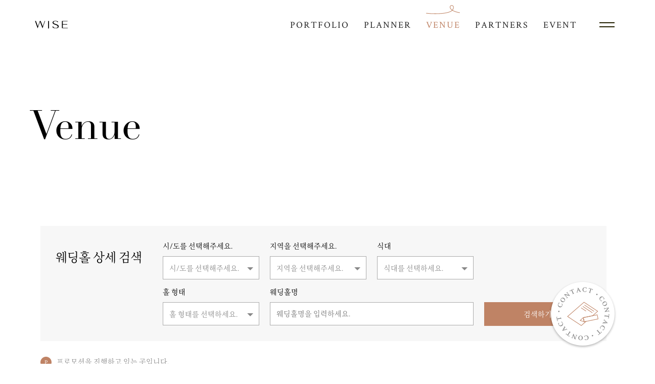

--- FILE ---
content_type: text/html
request_url: http://wisewedding.co.kr/partner/partner_hall.asp?zone_select1=&zone_select2=&htype_select=&price_select=&s_partnername=&page=7
body_size: 14753
content:

<html>
    <head>
				<meta http-equiv="Content-Type" content="text/html; charset=euc-kr" />
		<meta name="viewport" content="width=device-width, initial-scale=1.0, maximum-scale=1.0, minimum-scale=1.0, user-scalable=yes">
		<title>웨딩 전문가 그룹 와이즈웨딩 02-3445-2112 - 웨딩홀</title>		
		<meta property="og:url" content="http://www.wisewedding.co.kr" />
		<meta property="og:title" content="WISE - 웨딩홀" />
		<meta property="og:site_name" content="웨딩 전문가 그룹 와이즈웨딩" />
		<meta property="og:description" content="웨딩컨설팅 전문가 그룹. 서울특별시 강남구 청담동 위치. 웨딩스타일링, 디렉팅. 호텔 웨딩홀 실시간 정보 제공. 웨딩플래너, 와이즈웨딩 모바일" />
		<meta property="og:type" content="website" />
		<meta property="og:image" content="http://www.wisewedding.co.kr/images/wise_logo.jpg" />
		<meta property="og:image:width" content="400" />
		<meta property="og:image:height" content="210" />
		<meta name="description" content="웨딩 전문가 그룹 와이즈웨딩, 서울특별시 강남구 청담동 위치, 웨딩스타일링, 디렉팅, 호텔 웨딩홀 실시간 정보 제공, 웨딩플래너, 와이즈웨딩 모바일" />
		<meta name="keyword" content="웨딩홀정보, 웨딩홀혜택, 웨딩홀혜택, 강남웨딩홀, 강남예식장, 강남웨딩홀추천, 추천웨딩홀, 웨딩홀추천, 웨딩홀, 예식장, 서초웨딩홀, 서초예식장, 학동웨딩홀, 학동예식장, 구로웨딩홀, 구로예식장, 여의도웨딩홀, 여의도예식장, 웨딩뷔페, 웨딩부페, 웨딩홀견적, 종로웨딩홀, 종로예식장, 마포웨딩홀, 마포예식장, 강남구웨딩홀, 강남구예식장, 서울추천웨딩홀, 서울추천예식장, 컨벤션웨딩홀추천, 컨벤션예식장추천, 야외예식장, 야외결혼식, 컨벤션결혼식, 컨벤션웨딩홀, 예식장추천, 예식장혜택, 식장안내, 식장추천, 추천예식장정보, 전국예식장정보, 전국예식장추천, 전국예식장안내, 전국웨딩홀추천, 전국웨딩홀안내, 전국웨딩홀정보, 광진구웨딩홀, 광진구예식장, 강북구웨딩홀, 강북구예식장, 강동구웨딩홀, 강동구예식장, 양천구웨딩홀, 양천구예식장, 강서구웨딩홀, 강서구예식장, 광진구웨딩홀, 광진구예식장, 용산구예식장, 용산구웨딩홀" />
		<meta name="facebook-domain-verification" content="f6ct9gvcqjj9y4k9xkbj63qp8f5bq0" />
        <link href="https://fonts.googleapis.com/css?family=Crimson+Text:400,400i,600|Noto+Serif+KR:500,600&display=swap" rel="stylesheet">
		<link rel="stylesheet" type="text/css" href="/css/init.css?2026-01-15 오후 1:26:23"/>
        <link rel="stylesheet" type="text/css" href="/css/style.css?2026-01-15 오후 1:26:23"/>
		<link rel="shortcut icon" type="image/x-icon" href="https://www.wisewedding.co.kr/favicon.ico" />
		<script type="text/javascript" src="/js/jquery.js"></script>
		<!-- Global site tag (gtag.js) - Google Analytics -->
		<script async src="https://www.googletagmanager.com/gtag/js?id=UA-141034851-1"></script>
		<script>
		  window.dataLayer = window.dataLayer || [];
		  function gtag(){dataLayer.push(arguments);}
		  gtag('js', new Date());
		  gtag('config', 'UA-141034851-1');
		</script>		
        <link rel="stylesheet" type="text/css" href="/css/partner.css"/>
		<link rel="stylesheet" type="text/css" href="/css/mobile.css" media="all" />
    </head>
    <body class="partner_hall">
    <!-- header -->
				<div class="header">
			<a href="/" style="display:inline-block;"><div class="logo"></div></a>
			<div class="menu-wrap">
				<a class="menu-item g-portfolio" href="/portfolio/portfolio_styling.asp"><span></span>PORTFOLIO</a>
				<a class="menu-item g-planner" href="/planner/planner.asp"><span></span>PLANNER</a>
				<a class="menu-item g-venue selected" href="/partner/partner_hall.asp"><span></span>VENUE</a>
				<a class="menu-item g-collection" href="/partner/partner_snap.asp"><span></span>PARTNERS</a>
				<a class="menu-item g-event" href="/event/event.asp"><span></span>EVENT</a>
				<div class="menu-item hamburger" onclick="opengnb()">
					<div class="ham-line"></div>
					<div class="ham-line"></div>
				</div>
			</div>
		</div>
	<!-- //header -->
	<!-- gnb -->
		<div class="gnb">
    <div class="gnb-bg"></div>
    <div class="gnb-drawer">
        <div class="close-gnb" onclick="opengnb()">
            <div class="cross"></div>
            <div class="cross"></div>
        </div>
        <div class="gnb-row">
            <div>
                <div><a href="/portfolio/portfolio.asp" class="head">PORTFOLIO</a></div>
                <div><a href="/portfolio/portfolio_plan.asp">PLAN</a></div>
                <div><a href="/portfolio/portfolio_celebrity.asp" class="contactText">CELEBRITY</a></div>
                <div><a href="/portfolio/portfolio_styling.asp" class="contactText">STYLING</a></div>
				<div><a href="/portfolio/portfolio_project.asp" class="contactText">PROJECT</a></div>
            </div>
            <div>
                <div><a href="/planner/planner.asp" class="head sec">PLANNER</a></div>
                <div><a href="/partner/partner_hall.asp" class="head">VENUE</a></div>
            </div>
            <div>
                <div><a href="/partner/partner_snap.asp" class="head">PARTNERS</a></div>
                <div><a href="/partner/partner_snap.asp" class="contactText">WEDDING SNAP</a></div>
                <div><a href="/partner/partner_studio.asp" class="contactText">STUDIO</a></div>
                <div><a href="/partner/partner_weddingdvd.asp" class="contactText">WEDDING DVD</a></div>
                <div><a href="/partner/partner_dress.asp" class="contactText">DRESS</a></div>
                <div><a href="/partner/partner_hair.asp" class="contactText">HAIR & MAKE UP</a></div>
                <div><a href="/partner/partner_others.asp" class="contactText">OTHERS</a></div>
				<div><a href="/partner/partner_package.asp" class="contactText">PACKAGE</a></div>
            </div>
        <!--
        </div>
        <div class="gnb-row">
        -->
            <div>
                <div><a href="/event/event.asp" class="head">EVENT</a></div>
            </div>
            <div>
                <div><a href="/company/company.asp" class="head">COMPANY</a></div>
                <div><a href="/company/company_about.asp" class="contactText">ABOUT</a></div>
                <div><a href="/company/company_location.asp" class="contactText">LOCATION</a></div>
                <div><a href="/company/company_notice.asp" class="contactText">NOTICE</a></div>
                <div><a href="/company/company_partnership.asp" class="contactText">PARTNERSHIP</a></div>
                <div><a href="/company/company_recruit.asp" class="contactText">RECRUIT</a></div>
            </div>
            <div>
                <div><a href="/contact/contact.asp" class="head">CONTACT</a></div>
                <div><a href="/contact/contact_hall.asp" class="contactText">실시간 웨딩홀 예약</a></div>
                <div><a href="/contact/contact_report.asp" class="contactText">웨딩홀 리포트 요청</a></div>
                <div><a href="/contact/contact_styling.asp"class="contactText" style="padding-top:0px">웨딩 스타일링 문의</a></div>
                <div><a href="/contact/contact_package.asp" class="contactText">웨딩 패키지 견적 문의</a></div>
                <div><a href="/contact/contact_consult.asp" class="contactText">방문 상담 신청</a></div>
                <div><a href="/contact/contact_general.asp" class="contactText">문의하기</a></div>
            </div>
        </div>
        <div class="gnb-sns">
            <div class="gnb-sns-inner">
                <a href="http://pf.kakao.com/_xbPJxhE" target="_blank" TITLE="카카오톡">
                        <svg version="1.0" id="footsns4" xmlns="http://www.w3.org/2000/svg" xmlns:xlink="http://www.w3.org/1999/xlink" x="0px"
                        y="0px" viewBox="0 0 16 14.699" enable-background="new 0 0 16 14.699" xml:space="preserve">
                   <g>
                       <polygon points="5.889,6.831 6.856,6.831 6.392,5.378 	"/>
                       <path d="M8,0C3.581,0,0,2.832,0,6.324c0,2.273,1.518,4.266,3.795,5.381c-0.167,0.625-0.606,2.263-0.694,2.614
                           c-0.108,0.435,0.16,0.429,0.335,0.312c0.137-0.092,2.192-1.489,3.079-2.091C6.996,12.611,7.493,12.649,8,12.649
                           c4.418,0,8-2.832,8-6.325C16,2.832,12.418,0,8,0z M3.998,8.04c0.001,0.389-0.865,0.369-0.866-0.02
                           c0.005-0.534-0.001-2.853-0.001-2.853H2.297c-0.488,0-0.49-0.857-0.001-0.857h2.536c0.518,0,0.518,0.878,0,0.878
                           c-0.55,0-0.83,0.061-0.83,0.061L3.998,8.04z M7.29,8.157C7.087,7.622,7.14,7.598,7.14,7.598l-1.526,0L5.447,8.182
                           C5.27,8.591,4.503,8.258,4.68,7.848c0.246-0.566,0.987-2.7,1.192-3.152C5.953,4.518,6.145,4.446,6.34,4.446
                           c0.237,0,0.481,0.105,0.549,0.251c0.148,0.316,0.958,2.542,1.192,3.16C8.246,8.29,7.454,8.59,7.29,8.157z M10.417,8.349
                           c-0.392,0-1.276,0.004-1.674,0.004c-0.398,0-0.331-0.465-0.331-0.465S8.409,5.552,8.408,4.826C8.407,4.571,8.634,4.444,8.86,4.444
                           c0.225,0,0.45,0.127,0.451,0.381C9.312,5.35,9.308,7.511,9.308,7.511s0.715,0.004,1.107,0.004
                           C10.807,7.515,10.809,8.349,10.417,8.349z M13.145,8.284l-1.099-1.5l-0.251,0.202c0,0,0,0.741,0,1.131
                           c0,0.336-0.856,0.337-0.856,0.001c0-0.213,0.019-3.088,0.01-3.406c-0.005-0.175,0.221-0.266,0.44-0.266
                           c0.206,0,0.406,0.079,0.411,0.243C11.811,5.119,11.8,5.899,11.8,5.899s1.24-1.242,1.417-1.417c0.182-0.181,0.747,0.387,0.564,0.568
                           c-0.312,0.31-1.104,1.167-1.104,1.167l1.167,1.537C14.066,8.047,13.367,8.577,13.145,8.284z"/>
                   </g>
                   </svg>
                </a>
                <a href="https://blog.naver.com/happywisewed" target="_blank" TITLE="블로그">
                    <svg version="1.0" id="footsns3" xmlns="http://www.w3.org/2000/svg" xmlns:xlink="http://www.w3.org/1999/xlink" x="0px"
                        y="0px" viewBox="0 0 16 13.233" enable-background="new 0 0 16 13.233" xml:space="preserve">
                   <g>
                       <path d="M12.557,5.383c-0.474,0.163-0.518,0.919-0.074,1.143c0.383,0.217,0.941-0.064,0.92-0.525
                           C13.455,5.562,12.959,5.195,12.557,5.383z"/>
                       <path d="M8.866,5.393C8.364,5.532,8.297,6.32,8.761,6.549c0.385,0.232,0.962-0.081,0.91-0.545
                           C9.722,5.583,9.254,5.244,8.866,5.393z"/>
                       <path d="M3.221,5.41C2.74,5.58,2.717,6.358,3.185,6.563c0.389,0.207,0.926-0.11,0.888-0.562
                           C4.116,5.561,3.618,5.224,3.221,5.41z"/>
                       <path d="M15.858,2.214c-0.38-1.26-1.621-2.211-2.944-2.212c-3.276-0.003-6.553-0.003-9.83,0
                           c-1.586-0.008-3.017,1.367-3.08,2.949c-0.008,1.665-0.004,3.332,0,4.998c0.036,1.538,1.368,2.903,2.904,2.988
                           c1.276,0.031,2.553-0.005,3.83,0.018c0.295,0.629,0.611,1.249,0.915,1.876c0.084,0.157,0.145,0.357,0.342,0.402
                           c0.201-0.038,0.262-0.241,0.346-0.397c0.308-0.628,0.619-1.254,0.924-1.885c1.275-0.014,2.551,0.014,3.827-0.014
                           c1.534-0.085,2.862-1.448,2.901-2.984C16,6.624,15.994,5.295,15.998,3.966C15.986,3.381,16.053,2.779,15.858,2.214z M4.548,7.189
                           C4.084,7.591,3.281,7.615,2.88,7.109c0.002,0.073,0.004,0.217,0.006,0.289C2.564,7.402,2.24,7.405,1.919,7.392
                           c0.014-1.366-0.016-2.733,0.017-4.098c0.317,0.01,0.633,0.006,0.949,0.01c-0.011,0.51,0.006,1.021-0.012,1.531
                           c0.464-0.466,1.284-0.447,1.742,0.016C5.248,5.461,5.227,6.621,4.548,7.189z M6.782,7.399C6.465,7.402,6.148,7.402,5.832,7.4
                           C5.818,6.534,5.85,5.666,5.814,4.8c0.002-0.286-0.149-0.572-0.438-0.655c-0.006-0.315-0.002-0.629,0-0.944
                           C5.669,3.21,5.967,3.274,6.202,3.454C6.619,3.758,6.795,4.299,6.784,4.8C6.781,5.667,6.786,6.534,6.782,7.399z M10.152,7.148
                           C9.347,7.758,7.92,7.559,7.529,6.555C7.198,5.769,7.655,4.774,8.498,4.572c0.598-0.169,1.307-0.077,1.769,0.364
                           C10.884,5.513,10.838,6.642,10.152,7.148z M14.328,7.3c-0.004,0.488-0.176,1.011-0.582,1.31c-0.353,0.267-0.817,0.297-1.243,0.278
                           c0.001-0.295,0-0.589-0.001-0.884c0.225-0.01,0.486,0.001,0.663-0.166c0.196-0.19,0.196-0.481,0.215-0.735
                           c-0.478,0.453-1.282,0.466-1.762,0.011c-0.668-0.631-0.566-1.869,0.19-2.391c0.462-0.328,1.182-0.328,1.563,0.132
                           c-0.002-0.066-0.002-0.197-0.002-0.263c0.319-0.003,0.639-0.003,0.959,0C14.328,5.494,14.33,6.397,14.328,7.3z"/>
                   </g>
                   </svg>
                </a>
                <a href="https://www.instagram.com/wiseweddingplanner/" target="_blank" TITLE="인스타그램">
                    <svg version="1.0" id="footsns2" xmlns="http://www.w3.org/2000/svg" xmlns:xlink="http://www.w3.org/1999/xlink" x="0px"
                        y="0px" viewBox="0 0 14 14" enable-background="new 0 0 14 14" xml:space="preserve">
                   <g>
                       <path d="M7,3.359c-1.976,0-3.613,1.609-3.613,3.613S4.996,10.585,7,10.585s3.613-1.637,3.613-3.613
                           S8.976,3.359,7,3.359z M7,9.286c-1.27,0-2.315-1.044-2.315-2.315S5.73,4.657,7,4.657s2.315,1.044,2.315,2.315S8.27,9.286,7,9.286z"
                           />
                       <circle cx="10.754" cy="3.274" r="0.819"/>
                       <path d="M12.871,1.157C12.137,0.395,11.093,0,9.907,0H4.093C1.637,0,0,1.637,0,4.093v5.786
                           c0,1.214,0.395,2.258,1.185,3.02C1.948,13.633,2.964,14,4.121,14h5.758c1.214,0,2.23-0.395,2.964-1.101
                           C13.605,12.165,14,11.121,14,9.907V4.093C14,2.907,13.605,1.891,12.871,1.157z M12.758,9.907c0,0.875-0.31,1.581-0.819,2.06
                           c-0.508,0.48-1.214,0.734-2.06,0.734H4.121c-0.847,0-1.552-0.254-2.06-0.734c-0.508-0.508-0.762-1.214-0.762-2.089V4.093
                           c0-0.847,0.254-1.552,0.762-2.06c0.48-0.48,1.214-0.734,2.06-0.734h5.815c0.847,0,1.552,0.254,2.06,0.762
                           c0.48,0.508,0.762,1.214,0.762,2.032V9.907L12.758,9.907z"/>
                   </g>
                   </svg>				   
                </a>
                <a href="https://www.facebook.com/Wisewedding/" target="_blank" TITLE="페이스북">
                    <svg version="1.0" id="footsns1" xmlns="http://www.w3.org/2000/svg" xmlns:xlink="http://www.w3.org/1999/xlink" x="0px"
                        y="0px" viewBox="0 0 6.97 15" enable-background="new 0 0 6.97 15" xml:space="preserve">
                   <path d="M6.97,4.857H4.596V3.3c0-0.585,0.387-0.721,0.66-0.721c0.272,0,1.675,0,1.675,0v-2.57L4.625,0
                       C2.064,0,1.481,1.917,1.481,3.144v1.713H0v2.649h1.481c0,3.399,0,7.494,0,7.494h3.115c0,0,0-4.136,0-7.494h2.102L6.97,4.857z"/>
                   </svg>				   
                </a>
            </div>
        </div>
    </div>
</div>
<a href="/contact/contact_consult.asp" class="contact-fab">
    <img src="/images/common/fab-01.svg">
</a>

	<!-- //gnb -->
        <div class="body-wrap">
            <div class="opening-partner">
    <div class="slide-title">
        Venue
    </div>
    <div class="opening-menu">

    </div>
</div>
            <div class="middler">
                <div class="search-block search-new">
				<form method="post" name="transform" id="transform" action="">
				<input type="hidden" id="zone_select1" name="zone_select1" value="">
				<input type="hidden" id="zone_select2" name="zone_select2" value="">
				<input type="hidden" id="PartnerNo" name="PartnerNo" value="">
				<input type="hidden" id="page" name="page" value="1">
                    <div class="block-title">웨딩홀 상세 검색</div>
					<div class="search-area">
						<div class="search-row">
							<div class="search-option" id="search-option1-wrap" onclick="openoption(this)">
								<select id="search-option1">
									<option value="">시/도를 선택해주세요.</option>
								
									<option value="01" >서울</option>
								
									<option value="02" >인천</option>
								
									<option value="03" >경기</option>
								
								</select>
								<div class="option-detail">시/도를 선택해주세요.</div>
								<div class="option-select">
									<div class="select-now">시/도를 선택해주세요.</div>
									<div class="select-options">
										<ul>
											<li>시/도를 선택해주세요.</li>
										
											<li>서울</li>
										
											<li>인천</li>
										
											<li>경기</li>
																		
										</ul>
									</div>
									<div class="arrow-down"></div>
								</div>
							</div>
							<div class="search-option" id="search-option2-wrap" onclick="openoption(this)" style="display:inline-block;">
								<select id="search-option2">
									<option value="">선택</option>
								
									<option value="01" >강남구</option>
								
									<option value="02" >강동구</option>
								
									<option value="03" >강북구</option>
								
									<option value="04" >강서구</option>
								
									<option value="05" >관악구</option>
								
									<option value="06" >광진구</option>
								
									<option value="07" >구로구</option>
								
									<option value="08" >금천구</option>
								
									<option value="09" >노원구</option>
								
									<option value="10" >도봉구</option>
								
									<option value="11" >동대문구</option>
								
									<option value="12" >동작구</option>
								
									<option value="13" >마포구</option>
								
									<option value="14" >서대문구</option>
								
									<option value="15" >서초구</option>
								
									<option value="16" >성동구</option>
								
									<option value="17" >성북구</option>
								
									<option value="18" >송파구</option>
								
									<option value="19" >양천구</option>
								
									<option value="20" >영등포구</option>
								
									<option value="21" >용산구</option>
								
									<option value="22" >은평구</option>
								
									<option value="23" >종로구</option>
								
									<option value="24" >중구</option>
								
									<option value="25" >중랑구</option>
								
								</select>
								<div class="option-detail">지역을 선택해주세요.</div>
								<div class="option-select">
									<div class="select-now">지역을 선택해주세요.</div>
									<div class="select-options">
										<ul>
											<li>선택</li>
										
											<li>강남구</li>
										
											<li>강동구</li>
										
											<li>강북구</li>
										
											<li>강서구</li>
										
											<li>관악구</li>
										
											<li>광진구</li>
										
											<li>구로구</li>
										
											<li>금천구</li>
										
											<li>노원구</li>
										
											<li>도봉구</li>
										
											<li>동대문구</li>
										
											<li>동작구</li>
										
											<li>마포구</li>
										
											<li>서대문구</li>
										
											<li>서초구</li>
										
											<li>성동구</li>
										
											<li>성북구</li>
										
											<li>송파구</li>
										
											<li>양천구</li>
										
											<li>영등포구</li>
										
											<li>용산구</li>
										
											<li>은평구</li>
										
											<li>종로구</li>
										
											<li>중구</li>
										
											<li>중랑구</li>
										                          
										</ul>
									</div>
									<div class="arrow-down"></div>
								</div>
							</div>
							<div class="search-option" id="search-option3-wrap" onclick="openoption(this)" style="display:none;">
								<select id="search-option3">
									<option value="">선택</option>
								
									<option value="01" >강화군</option>
								
									<option value="02" >계양구</option>
								
									<option value="03" >남구</option>
								
									<option value="04" >남동구</option>
								
									<option value="05" >동구</option>
								
									<option value="06" >부평구</option>
								
									<option value="07" >서구</option>
								
									<option value="08" >연수구</option>
								
									<option value="09" >중구</option>
								
								</select>
								<div class="option-detail">지역을 선택해주세요.</div>
								<div class="option-select">
									<div class="select-now">지역을 선택해주세요.</div>
									<div class="select-options">
										<ul>
											<li>선택</li>
										
											<li>강화군</li>
										
											<li>계양구</li>
										
											<li>남구</li>
										
											<li>남동구</li>
										
											<li>동구</li>
										
											<li>부평구</li>
										
											<li>서구</li>
										
											<li>연수구</li>
										
											<li>중구</li>
										
										</ul>
									</div>
									<div class="arrow-down"></div>
								</div>
							</div>
							<div class="search-option" id="search-option4-wrap" onclick="openoption(this)" style="display:none;">
								<select id="search-option4">
									<option value="">선택</option>
								
									<option value="01" >가평군</option>
								
									<option value="02" >고양시</option>
								
									<option value="03" >과천시</option>
								
									<option value="04" >광명시</option>
								
									<option value="05" >광주시</option>
								
									<option value="06" >구리시</option>
								
									<option value="07" >군포시</option>
								
									<option value="08" >김포시</option>
								
									<option value="09" >남양주시</option>
								
									<option value="10" >동두천시</option>
								
									<option value="11" >부천시</option>
								
									<option value="12" >성남시</option>
								
									<option value="13" >수원시</option>
								
									<option value="14" >시흥시</option>
								
									<option value="15" >안산시</option>
								
									<option value="16" >안성시</option>
								
									<option value="17" >안양시</option>
								
									<option value="18" >양주시</option>
								
									<option value="19" >양평군</option>
								
									<option value="20" >여주군</option>
								
									<option value="21" >오산시</option>
								
									<option value="22" >용인시</option>
								
									<option value="23" >의왕시</option>
								
									<option value="24" >의정부시</option>
								
									<option value="25" >이천시</option>
								
									<option value="26" >파주시</option>
								
									<option value="27" >평택시</option>
								
									<option value="28" >포천시</option>
								
									<option value="29" >하남시</option>
								
									<option value="30" >화성시</option>
														
								</select>
								<div class="option-detail">지역을 선택해주세요.</div>
								<div class="option-select">
									<div class="select-now">지역을 선택해주세요.</div>
									<div class="select-options">
										<ul>
											<li>선택</li>
										
											<li>가평군</li>
										
											<li>고양시</li>
										
											<li>과천시</li>
										
											<li>광명시</li>
										
											<li>광주시</li>
										
											<li>구리시</li>
										
											<li>군포시</li>
										
											<li>김포시</li>
										
											<li>남양주시</li>
										
											<li>동두천시</li>
										
											<li>부천시</li>
										
											<li>성남시</li>
										
											<li>수원시</li>
										
											<li>시흥시</li>
										
											<li>안산시</li>
										
											<li>안성시</li>
										
											<li>안양시</li>
										
											<li>양주시</li>
										
											<li>양평군</li>
										
											<li>여주군</li>
										
											<li>오산시</li>
										
											<li>용인시</li>
										
											<li>의왕시</li>
										
											<li>의정부시</li>
										
											<li>이천시</li>
										
											<li>파주시</li>
										
											<li>평택시</li>
										
											<li>포천시</li>
										
											<li>하남시</li>
										
											<li>화성시</li>
										
										</ul>
									</div>
									<div class="arrow-down"></div>
								</div>
							</div>
							<div class="search-option" id="search-option6-wrap" onclick="openoption(this)">
								<select id="search-option6" name="price_select">
									<option value="" selected>전체</option>
									<option value="3만원이하" >3만원 이하</option>
									<option value="3만원~4만원" >3만원~4만원</option>
									<option value="4만원~5만원" >4만원~5만원</option>
									<option value="5만원~6만원" >5만원~6만원</option>
									<option value="6만원~7만원" >6만원~7만원</option>
									<option value="7만원이상" >7만원 이상</option>
								</select>
								<div class="option-detail">식대</div>
								<div class="option-select">
									<div class="select-now">식대를 선택하세요.</div>
									<div class="select-options">
										<ul>
											<li>전체</li>
											<li>3만원 이하</li>
											<li>3만원~4만원</li>
											<li>4만원~5만원</li>
											<li>5만원~6만원</li>
											<li>6만원~7만원</li>
											<li>7만원 이상</li>
										</ul>
									</div>
									<div class="arrow-down"></div>
								</div>
							</div>							
						</div>
						<div class="search-row">
							<div class="search-option" id="search-option5-wrap" onclick="openoption(this)">
								<select id="search-option5" name="htype_select">
									<option value="">전체</option>
									<option value="웨딩홀" >웨딩홀</option>
									<option value="하우스" >하우스</option>
									<option value="야외" >야외</option>
									<option value="컨벤션" >컨벤션</option>
									<option value="호텔" >호텔</option>
									<option value="전통" >전통</option>
									<option value="소규모" >소규모</option>
									<option value="레스토랑" >레스토랑</option>
									<option value="채플" >채플</option>
									<option value="교회" >교회</option>
									<option value="성당" >성당</option>
									<option value="회관" >회관</option>
									<option value="기타" >기타</option>
								</select>
								<div class="option-detail">홀 형태</div>
								<div class="option-select">
									<div class="select-now">홀 형태를 선택하세요.</div>
									<div class="select-options">
										<ul>
											<li>전체</li>
											<li>웨딩홀</li>
											<li>하우스</li>
											<li>야외</li>
											<li>컨벤션</li>
											<li>호텔</li>
											<li>전통</li>
											<li>소규모</li>
											<li>레스토랑</li>
											<li>채플</li>
											<li>교회</li>
											<li>성당</li>
											<li>회관</li>
											<li>기타</li>
										</ul>
									</div>
									<div class="arrow-down"></div>
								</div>
							</div>							
							<div class="search-option search-option-text" id="search-option7-wrap">
								<div class="option-detail">웨딩홀명</div>
								<div class="option-text"><input type="text" name="s_partnername" placeholder="웨딩홀명을 입력하세요." onKeyDown="javascript:EnterCheck();" value=""></div>
							</div>
							<div class="search-btn" onclick="javascript:weddinghall_search();">검색하기</div>
						</div>
					</div>
				</form>
                </div>
                <div class="commentary promo">프로모션을 진행하고 있는 곳입니다.</div>				
            </div>           
	
            <div class="partner-board">
                <div class="partner-board-row">			
				
                    <a href="javascript:weddinghall_view('35');">						
						<div class="img-and-caption">
                            <div class="image">
								<img src="http://wiseimg.wisewedding.co.kr/partner/35_hall_35_main.jpg" alt="베스트웨스턴프리미어강남호텔">
                                <div class="view-more">
                                    <div class="view-more-text">View More</div>
                                    <div class="view-more-bg"></div>
                                </div>
                            </div>
                            <div class="line"></div>
                            <div class="caption">
                                <div class="caption-title">베스트웨스턴프리미어강남호텔</div>
                                <div class="caption-content">
                                    <div>
                                        <div>서울&nbsp;강남구</div>
                                        <div>호텔, 야외, 소규모</div>
                                    </div>
                                    <div>
                                        <div>뷔페, 양식</div>
                                        <div>65,000원 ~ 80,000원</div>
                                    </div>
                                </div>
                            </div>
                        </div>
					</a>
				
                    <a href="javascript:weddinghall_view('1166');">						
						<div class="img-and-caption">
                            <div class="image">
								<img src="http://wiseimg.wisewedding.co.kr/partner/1166_hall_1166_main.jpg" alt="벨라마리에">
                                <div class="view-more">
                                    <div class="view-more-text">View More</div>
                                    <div class="view-more-bg"></div>
                                </div>
                            </div>
                            <div class="line"></div>
                            <div class="caption">
                                <div class="caption-title">벨라마리에</div>
                                <div class="caption-content">
                                    <div>
                                        <div>경기&nbsp;용인시</div>
                                        <div>하우스, 소규모</div>
                                    </div>
                                    <div>
                                        <div>뷔페</div>
                                        <div>58,000원 ~ 58,000원</div>
                                    </div>
                                </div>
                            </div>
                        </div>
					</a>
				
                    <a href="javascript:weddinghall_view('244');">						
						<div class="img-and-caption">
                            <div class="image">
								<img src="http://wiseimg.wisewedding.co.kr/partner/244_hall_244_main.jpg" alt="벨라스타웨딩">
                                <div class="view-more">
                                    <div class="view-more-text">View More</div>
                                    <div class="view-more-bg"></div>
                                </div>
                            </div>
                            <div class="line"></div>
                            <div class="caption">
                                <div class="caption-title">벨라스타웨딩</div>
                                <div class="caption-content">
                                    <div>
                                        <div>서울&nbsp;구로구</div>
                                        <div>웨딩홀</div>
                                    </div>
                                    <div>
                                        <div>뷔페</div>
                                        <div>64,000원 ~ 64,000원</div>
                                    </div>
                                </div>
                            </div>
                        </div>
					</a>
				
                    <a href="javascript:weddinghall_view('1154');">						
						<div class="img-and-caption">
                            <div class="image">
								<img src="http://wiseimg.wisewedding.co.kr/partner/1154_hall_1154_main.jpg" alt="보타닉파크웨딩">
                                <div class="view-more">
                                    <div class="view-more-text">View More</div>
                                    <div class="view-more-bg"></div>
                                </div>
                            </div>
                            <div class="line"></div>
                            <div class="caption">
                                <div class="caption-title">보타닉파크웨딩</div>
                                <div class="caption-content">
                                    <div>
                                        <div>서울&nbsp;강서구</div>
                                        <div>웨딩홀</div>
                                    </div>
                                    <div>
                                        <div>뷔페</div>
                                        <div>82,000원 ~ 82,000원</div>
                                    </div>
                                </div>
                            </div>
                        </div>
					</a>
				
                    <a href="javascript:weddinghall_view('863');">						
						<div class="img-and-caption">
                            <div class="image">
								<img src="http://wiseimg.wisewedding.co.kr/partner/863_hall_863_main.jpg" alt="보테가마지오">
                                <div class="view-more">
                                    <div class="view-more-text">View More</div>
                                    <div class="view-more-bg"></div>
                                </div>
                            </div>
                            <div class="line"></div>
                            <div class="caption">
                                <div class="caption-title">보테가마지오</div>
                                <div class="caption-content">
                                    <div>
                                        <div>서울&nbsp;성동구</div>
                                        <div>웨딩홀, 컨벤션</div>
                                    </div>
                                    <div>
                                        <div>뷔페</div>
                                        <div>110,000원 ~ 110,000원</div>
                                    </div>
                                </div>
                            </div>
                        </div>
					</a>
				
                    <a href="javascript:weddinghall_view('1268');">						
						<div class="img-and-caption">
                            <div class="image">
								<img src="http://wiseimg.wisewedding.co.kr/partner/1268_w_부암동705.jpg" alt="부암동7번지">
                                <div class="view-more">
                                    <div class="view-more-text">View More</div>
                                    <div class="view-more-bg"></div>
                                </div>
                            </div>
                            <div class="line"></div>
                            <div class="caption">
                                <div class="caption-title">부암동7번지</div>
                                <div class="caption-content">
                                    <div>
                                        <div>서울&nbsp;종로구</div>
                                        <div>야외, 소규모</div>
                                    </div>
                                    <div>
                                        <div>뷔페, 양식</div>
                                        <div>63,000원 ~ 120,000원</div>
                                    </div>
                                </div>
                            </div>
                        </div>
					</a>
				
                    <a href="javascript:weddinghall_view('1073');">						
						<div class="img-and-caption">
                            <div class="image">
								<img src="http://wiseimg.wisewedding.co.kr/partner/1073_hall_1073_main.jpg" alt="부천고려호텔">
                                <div class="view-more">
                                    <div class="view-more-text">View More</div>
                                    <div class="view-more-bg"></div>
                                </div>
                            </div>
                            <div class="line"></div>
                            <div class="caption">
                                <div class="caption-title">부천고려호텔</div>
                                <div class="caption-content">
                                    <div>
                                        <div>경기&nbsp;부천시</div>
                                        <div>호텔, 웨딩홀, 하우스, 소규모</div>
                                    </div>
                                    <div>
                                        <div>뷔페, 양식</div>
                                        <div>66,000원 ~ 88,000원</div>
                                    </div>
                                </div>
                            </div>
                        </div>
					</a>
				
                    <a href="javascript:weddinghall_view('1214');">						
						<div class="img-and-caption">
                            <div class="image">
								<img src="http://wiseimg.wisewedding.co.kr/partner/1214_hall_1214_main.jpg" alt="브라이드밸리">
                                <div class="view-more">
                                    <div class="view-more-text">View More</div>
                                    <div class="view-more-bg"></div>
                                </div>
                            </div>
                            <div class="line"></div>
                            <div class="caption">
                                <div class="caption-title">브라이드밸리</div>
                                <div class="caption-content">
                                    <div>
                                        <div>서울&nbsp;강남구</div>
                                        <div>웨딩홀</div>
                                    </div>
                                    <div>
                                        <div>뷔페</div>
                                        <div>85,000원 ~ 85,000원</div>
                                    </div>
                                </div>
                            </div>
                        </div>
					</a>
				
                    <a href="javascript:weddinghall_view('221');">						
						<div class="img-and-caption">
                            <div class="image">
								<img src="http://wiseimg.wisewedding.co.kr/partner/221_hall_221_main.jpg" alt="비엔티웨딩컨벤션">
                                <div class="view-more">
                                    <div class="view-more-text">View More</div>
                                    <div class="view-more-bg"></div>
                                </div>
                            </div>
                            <div class="line"></div>
                            <div class="caption">
                                <div class="caption-title">비엔티웨딩컨벤션</div>
                                <div class="caption-content">
                                    <div>
                                        <div>서울&nbsp;노원구</div>
                                        <div>웨딩홀</div>
                                    </div>
                                    <div>
                                        <div>뷔페</div>
                                        <div>70,000원 ~ 70,000원</div>
                                    </div>
                                </div>
                            </div>
                        </div>
					</a>
				
                    <a href="javascript:weddinghall_view('857');">						
						<div class="img-and-caption">
                            <div class="image">
								<img src="http://wiseimg.wisewedding.co.kr/partner/857_VNA_1353.jpg" alt="빌라드지디논현(구.강남)">
                                <div class="view-more">
                                    <div class="view-more-text">View More</div>
                                    <div class="view-more-bg"></div>
                                </div>
                            </div>
                            <div class="line"></div>
                            <div class="caption">
                                <div class="caption-title">빌라드지디논현(구.강남)</div>
                                <div class="caption-content">
                                    <div>
                                        <div>서울&nbsp;강남구</div>
                                        <div>하우스, 야외, 소규모</div>
                                    </div>
                                    <div>
                                        <div>뷔페</div>
                                        <div>80,000원 ~ 80,000원</div>
                                    </div>
                                </div>
                            </div>
                        </div>
					</a>
				
                    <a href="javascript:weddinghall_view('1284');">						
						<div class="img-and-caption">
                            <div class="image">
								<img src="http://wiseimg.wisewedding.co.kr/partner/1284_hall_1284_main.jpg" alt="빌라드지디수서">
                                <div class="view-more">
                                    <div class="view-more-text">View More</div>
                                    <div class="view-more-bg"></div>
                                </div>
                            </div>
                            <div class="line"></div>
                            <div class="caption">
                                <div class="caption-title">빌라드지디수서</div>
                                <div class="caption-content">
                                    <div>
                                        <div>서울&nbsp;강남구</div>
                                        <div>하우스</div>
                                    </div>
                                    <div>
                                        <div>뷔페</div>
                                        <div>95,000원 ~ 95,000원</div>
                                    </div>
                                </div>
                            </div>
                        </div>
					</a>
				
                    <a href="javascript:weddinghall_view('1884');">						
						<div class="img-and-caption">
                            <div class="image">
								<img src="http://wiseimg.wisewedding.co.kr/partner/1884_08f0a8f361442.jpg" alt="빌라드지디안양점">
                                <div class="view-more">
                                    <div class="view-more-text">View More</div>
                                    <div class="view-more-bg"></div>
                                </div>
                            </div>
                            <div class="line"></div>
                            <div class="caption">
                                <div class="caption-title">빌라드지디안양점</div>
                                <div class="caption-content">
                                    <div>
                                        <div>경기&nbsp;안양시</div>
                                        <div>하우스</div>
                                    </div>
                                    <div>
                                        <div>뷔페</div>
                                        <div>92,000원 ~ 92,000원</div>
                                    </div>
                                </div>
                            </div>
                        </div>
					</a>
				
                </div>              
            </div>
	
<!--페이징 시작 -->
<div class='pagination'><a class='arrow page-first' href='?zone_select1=&zone_select2=&htype_select=&price_select=&s_partnername=&page=1'></a><a class='arrow page-prev' href='?zone_select1=&zone_select2=&htype_select=&price_select=&s_partnername=&page=1'></a><a href='?zone_select1=&zone_select2=&htype_select=&price_select=&s_partnername=&page=1'>1</a><a href='?zone_select1=&zone_select2=&htype_select=&price_select=&s_partnername=&page=2'>2</a><a href='?zone_select1=&zone_select2=&htype_select=&price_select=&s_partnername=&page=3'>3</a><a href='?zone_select1=&zone_select2=&htype_select=&price_select=&s_partnername=&page=4'>4</a><a href='?zone_select1=&zone_select2=&htype_select=&price_select=&s_partnername=&page=5'>5</a><a href='?zone_select1=&zone_select2=&htype_select=&price_select=&s_partnername=&page=6'>6</a><a class='page-now'>7</a><a href='?zone_select1=&zone_select2=&htype_select=&price_select=&s_partnername=&page=8'>8</a><a href='?zone_select1=&zone_select2=&htype_select=&price_select=&s_partnername=&page=9'>9</a><a href='?zone_select1=&zone_select2=&htype_select=&price_select=&s_partnername=&page=10'>10</a><a class='arrow page-next' href='?zone_select1=&zone_select2=&htype_select=&price_select=&s_partnername=&page=11'></a><a class='arrow page-end' href='?zone_select1=&zone_select2=&htype_select=&price_select=&s_partnername=&page=36'></a></div>
<!--/페이징 끝-->
        </div>
    <!-- footer -->
				<div class="footer grid-3">
			<div class="grid-hover">
				<div class="spacer"></div>
				<div class="grid-liner"></div>
			</div>
			<div class="grid-inner">
				<div>
					<div class="foot-logo"></div>
					<div class="foot-sns">
						<a href="http://pf.kakao.com/_xbPJxhE" target="_blank" TITLE="카카오톡">
								<svg version="1.0" id="footsns4" xmlns="http://www.w3.org/2000/svg" xmlns:xlink="http://www.w3.org/1999/xlink" x="0px"
								y="0px" viewBox="0 0 16 14.699" enable-background="new 0 0 16 14.699" xml:space="preserve">
						   <g>
							   <polygon points="5.889,6.831 6.856,6.831 6.392,5.378 	"/>
							   <path d="M8,0C3.581,0,0,2.832,0,6.324c0,2.273,1.518,4.266,3.795,5.381c-0.167,0.625-0.606,2.263-0.694,2.614
								   c-0.108,0.435,0.16,0.429,0.335,0.312c0.137-0.092,2.192-1.489,3.079-2.091C6.996,12.611,7.493,12.649,8,12.649
								   c4.418,0,8-2.832,8-6.325C16,2.832,12.418,0,8,0z M3.998,8.04c0.001,0.389-0.865,0.369-0.866-0.02
								   c0.005-0.534-0.001-2.853-0.001-2.853H2.297c-0.488,0-0.49-0.857-0.001-0.857h2.536c0.518,0,0.518,0.878,0,0.878
								   c-0.55,0-0.83,0.061-0.83,0.061L3.998,8.04z M7.29,8.157C7.087,7.622,7.14,7.598,7.14,7.598l-1.526,0L5.447,8.182
								   C5.27,8.591,4.503,8.258,4.68,7.848c0.246-0.566,0.987-2.7,1.192-3.152C5.953,4.518,6.145,4.446,6.34,4.446
								   c0.237,0,0.481,0.105,0.549,0.251c0.148,0.316,0.958,2.542,1.192,3.16C8.246,8.29,7.454,8.59,7.29,8.157z M10.417,8.349
								   c-0.392,0-1.276,0.004-1.674,0.004c-0.398,0-0.331-0.465-0.331-0.465S8.409,5.552,8.408,4.826C8.407,4.571,8.634,4.444,8.86,4.444
								   c0.225,0,0.45,0.127,0.451,0.381C9.312,5.35,9.308,7.511,9.308,7.511s0.715,0.004,1.107,0.004
								   C10.807,7.515,10.809,8.349,10.417,8.349z M13.145,8.284l-1.099-1.5l-0.251,0.202c0,0,0,0.741,0,1.131
								   c0,0.336-0.856,0.337-0.856,0.001c0-0.213,0.019-3.088,0.01-3.406c-0.005-0.175,0.221-0.266,0.44-0.266
								   c0.206,0,0.406,0.079,0.411,0.243C11.811,5.119,11.8,5.899,11.8,5.899s1.24-1.242,1.417-1.417c0.182-0.181,0.747,0.387,0.564,0.568
								   c-0.312,0.31-1.104,1.167-1.104,1.167l1.167,1.537C14.066,8.047,13.367,8.577,13.145,8.284z"/>
						   </g>
						   </svg>				   
						</a>
						<a href="https://blog.naver.com/happywisewed" target="_blank" TITLE="블로그">
							<svg version="1.0" id="footsns3" xmlns="http://www.w3.org/2000/svg" xmlns:xlink="http://www.w3.org/1999/xlink" x="0px"
								y="0px" viewBox="0 0 16 13.233" enable-background="new 0 0 16 13.233" xml:space="preserve">
						   <g>
							   <path d="M12.557,5.383c-0.474,0.163-0.518,0.919-0.074,1.143c0.383,0.217,0.941-0.064,0.92-0.525
								   C13.455,5.562,12.959,5.195,12.557,5.383z"/>
							   <path d="M8.866,5.393C8.364,5.532,8.297,6.32,8.761,6.549c0.385,0.232,0.962-0.081,0.91-0.545
								   C9.722,5.583,9.254,5.244,8.866,5.393z"/>
							   <path d="M3.221,5.41C2.74,5.58,2.717,6.358,3.185,6.563c0.389,0.207,0.926-0.11,0.888-0.562
								   C4.116,5.561,3.618,5.224,3.221,5.41z"/>
							   <path d="M15.858,2.214c-0.38-1.26-1.621-2.211-2.944-2.212c-3.276-0.003-6.553-0.003-9.83,0
								   c-1.586-0.008-3.017,1.367-3.08,2.949c-0.008,1.665-0.004,3.332,0,4.998c0.036,1.538,1.368,2.903,2.904,2.988
								   c1.276,0.031,2.553-0.005,3.83,0.018c0.295,0.629,0.611,1.249,0.915,1.876c0.084,0.157,0.145,0.357,0.342,0.402
								   c0.201-0.038,0.262-0.241,0.346-0.397c0.308-0.628,0.619-1.254,0.924-1.885c1.275-0.014,2.551,0.014,3.827-0.014
								   c1.534-0.085,2.862-1.448,2.901-2.984C16,6.624,15.994,5.295,15.998,3.966C15.986,3.381,16.053,2.779,15.858,2.214z M4.548,7.189
								   C4.084,7.591,3.281,7.615,2.88,7.109c0.002,0.073,0.004,0.217,0.006,0.289C2.564,7.402,2.24,7.405,1.919,7.392
								   c0.014-1.366-0.016-2.733,0.017-4.098c0.317,0.01,0.633,0.006,0.949,0.01c-0.011,0.51,0.006,1.021-0.012,1.531
								   c0.464-0.466,1.284-0.447,1.742,0.016C5.248,5.461,5.227,6.621,4.548,7.189z M6.782,7.399C6.465,7.402,6.148,7.402,5.832,7.4
								   C5.818,6.534,5.85,5.666,5.814,4.8c0.002-0.286-0.149-0.572-0.438-0.655c-0.006-0.315-0.002-0.629,0-0.944
								   C5.669,3.21,5.967,3.274,6.202,3.454C6.619,3.758,6.795,4.299,6.784,4.8C6.781,5.667,6.786,6.534,6.782,7.399z M10.152,7.148
								   C9.347,7.758,7.92,7.559,7.529,6.555C7.198,5.769,7.655,4.774,8.498,4.572c0.598-0.169,1.307-0.077,1.769,0.364
								   C10.884,5.513,10.838,6.642,10.152,7.148z M14.328,7.3c-0.004,0.488-0.176,1.011-0.582,1.31c-0.353,0.267-0.817,0.297-1.243,0.278
								   c0.001-0.295,0-0.589-0.001-0.884c0.225-0.01,0.486,0.001,0.663-0.166c0.196-0.19,0.196-0.481,0.215-0.735
								   c-0.478,0.453-1.282,0.466-1.762,0.011c-0.668-0.631-0.566-1.869,0.19-2.391c0.462-0.328,1.182-0.328,1.563,0.132
								   c-0.002-0.066-0.002-0.197-0.002-0.263c0.319-0.003,0.639-0.003,0.959,0C14.328,5.494,14.33,6.397,14.328,7.3z"/>
						   </g>
						   </svg>
						</a>
						<a href="https://www.instagram.com/wiseweddingplanner/" target="_blank" TITLE="인스타그램">
							<svg version="1.0" id="footsns2" xmlns="http://www.w3.org/2000/svg" xmlns:xlink="http://www.w3.org/1999/xlink" x="0px"
								y="0px" viewBox="0 0 14 14" enable-background="new 0 0 14 14" xml:space="preserve">
						   <g>
							   <path d="M7,3.359c-1.976,0-3.613,1.609-3.613,3.613S4.996,10.585,7,10.585s3.613-1.637,3.613-3.613
								   S8.976,3.359,7,3.359z M7,9.286c-1.27,0-2.315-1.044-2.315-2.315S5.73,4.657,7,4.657s2.315,1.044,2.315,2.315S8.27,9.286,7,9.286z"
								   />
							   <circle cx="10.754" cy="3.274" r="0.819"/>
							   <path d="M12.871,1.157C12.137,0.395,11.093,0,9.907,0H4.093C1.637,0,0,1.637,0,4.093v5.786
								   c0,1.214,0.395,2.258,1.185,3.02C1.948,13.633,2.964,14,4.121,14h5.758c1.214,0,2.23-0.395,2.964-1.101
								   C13.605,12.165,14,11.121,14,9.907V4.093C14,2.907,13.605,1.891,12.871,1.157z M12.758,9.907c0,0.875-0.31,1.581-0.819,2.06
								   c-0.508,0.48-1.214,0.734-2.06,0.734H4.121c-0.847,0-1.552-0.254-2.06-0.734c-0.508-0.508-0.762-1.214-0.762-2.089V4.093
								   c0-0.847,0.254-1.552,0.762-2.06c0.48-0.48,1.214-0.734,2.06-0.734h5.815c0.847,0,1.552,0.254,2.06,0.762
								   c0.48,0.508,0.762,1.214,0.762,2.032V9.907L12.758,9.907z"/>
						   </g>
						   </svg>				   
						</a>
						<a href="https://www.facebook.com/Wisewedding/" target="_blank" TITLE="페이스북">
							<svg version="1.0" id="footsns1" xmlns="http://www.w3.org/2000/svg" xmlns:xlink="http://www.w3.org/1999/xlink" x="0px"
								y="0px" viewBox="0 0 6.97 15" enable-background="new 0 0 6.97 15" xml:space="preserve">
						   <path d="M6.97,4.857H4.596V3.3c0-0.585,0.387-0.721,0.66-0.721c0.272,0,1.675,0,1.675,0v-2.57L4.625,0
							   C2.064,0,1.481,1.917,1.481,3.144v1.713H0v2.649h1.481c0,3.399,0,7.494,0,7.494h3.115c0,0,0-4.136,0-7.494h2.102L6.97,4.857z"/>
						   </svg>				   
						</a>
					</div>
				</div>
				<div id="ft-info">
					<div class="address">
						서울시 강남구 도산대로 439 소봉빌딩 6층<br>T. 02-3445-2112<br>F. 02-3445-2115<br>wise@wisewedding.co.kr
					</div>
				</div>
				<div>
					<div class="footer-menu">
						<div class="left">
							<a href="/company/company_about.asp">ABOUT</a>
							<a href="/company/company_location.asp">LOCATION</a>
							<a href="/company/company_notice.asp">NOTICE</a>
						</div>
						<div class="right">
							<a href="/company/company_partnership.asp">PARTNERSHIP</a>
							<a href="/company/company_recruit.asp">RECRUIT</a>
						</div>
					</div>
				</div>
				<section>
					<div class="register">
						사업자등록번호 : 211-88-57310, 대표 : 손혜경
					</div>
					<div class="terms">
						<a href="/company/terms_of_use.asp">TERMS OF USE</a>
						<a href="/company/privacy.asp">PRIVACY POLICY</a>
					</div>
				</section>
			</div>
		</div>
	<!-- //footer -->
<script type="text/javascript">
function EnterCheck() {
	var formnm = document.transform;

	if(event.keyCode == 13){
		//formnm.submit();
		weddinghall_search();
	}
}

function weddinghall_search() {
	var tranform = document.transform;

	tranform.action = "partner_hall.asp";		
	tranform.submit();	
}

function weddinghall_view(PartnerNo){
	var tranform = document.transform;

	tranform.PartnerNo.value = PartnerNo;
	tranform.action = "partner_hall_view.asp";		
	tranform.submit();	
}
</script>
    </body>
    		<script type="text/javascript" src="/js/main.js"></script>
		<script type="text/javascript" src="/js/CheckValidType.js"></script>
		<form name="contact_form" method="post" action="">
			<input type="hidden" name="contact_type" value="">
			<input type="hidden" name="contact_value" value="">						
		</form>
		<form name="weddinghall_form" method="post" action="">
			<input type="hidden" name="s_sido_code" value="">
			<input type="hidden" name="s_gugun_code" value="">
			<input type="hidden" name="s_sType" value="">
			<input type="hidden" name="s_sPay" value="">
			<input type="hidden" name="zone_select" value="">
			<input type="hidden" name="PartnerNo" value="">
		</form>
</html>

--- FILE ---
content_type: text/css
request_url: http://wisewedding.co.kr/css/init.css?2026-01-15%20%BF%C0%C8%C4%201:26:23
body_size: 854
content:
@font-face {
  font-family: WiseDidot;
  src: url(../font/39D93B_1_0.eot) format('embedded-opentype'),
       url(../font/39D93B_1_0.woff) format('woff'),
       url(../font/39D93B_1_0.ttf) format('truetype');
  font-style: normal;
  font-weight: 700;
}

@font-face {
  font-family: WiseDidot;
  src: url(../font/39D93B_0_0.eot) format('embedded-opentype'),
       url(../font/39D93B_0_0.woff) format('woff'),
       url(../font/39D93B_0_0.ttf) format('truetype');
  font-style: normal;
  font-weight: 500;
}

@font-face {
  font-family: "Noto Serif KR";
  src: url(../font/SourceHanSerifKR-Regular_subset.eot) format('embedded-opentype'),
      url(../font/SourceHanSerifKR-Regular_subset.woff) format('woff');
  font-style: normal;
  font-weight: 400;
}

@font-face {
    font-family: "Noto Serif KR";
    src: url(../font/SourceHanSerifKR-Medium_subset.eot) format('embedded-opentype'),
    url(../font/SourceHanSerifKR-Medium_subset.woff) format('woff');
    font-style: normal;
    font-weight: 500;
}

@font-face {
    font-family: "Crimson Text";
    src: url(../font/CrimsonText-Regular.eot) format('embedded-opentype'),
    url(../font/CrimsonText-Regular.woff) format('woff');
    font-style: normal;
    font-weight: 400;
}

@font-face {
    font-family: "Crimson Text";
    src: url(../font/CrimsonText-SemiBold.eot) format('embedded-opentype'),
    url(../font/CrimsonText-SemiBold.woff) format('woff');
    font-style: normal;
    font-weight: 500;
}

html{overflow-x:hidden;}
body,ol,ul,h1,h2,h3,h4,h5,h6,p,th,td,dl,dd,form,fieldset,legend,input,textarea,select{margin:0;padding:0}
body{font:12px"Times New Roman","Arial Narrow",HELVETICA;background:#fff;-webkit-text-size-adjust:100%;}
a{display:block;color:#888;text-decoration:none;}
a:hover{color:#bf8365;text-decoration:none}
em{font-style:normal}
li{list-style:none}
img{border:0;vertical-align:middle}
table{border-collapse:collapse;border-spacing:0}
p{word-wrap:break-word}

a:hover, a:active, a:focus, input:hover, input:active, input:focus, button:hover, button:active, button:focus { outline: 0; }

--- FILE ---
content_type: text/css
request_url: http://wisewedding.co.kr/css/style.css?2026-01-15%20%BF%C0%C8%C4%201:26:23
body_size: 8419
content:
* {
  position: relative;
  box-sizing: border-box;
  font-family: "Crimson Text", "Noto Serif KR";
  transition-delay: 0s !important;
  -webkit-transition-delay: 0s !important;
}

html,
body {
  font-size: 20px;
}

input:focus,
textarea:focus {
  outline-width: 0;
}


/* grid system */

.grid-2-ele {
  display: inline-block;	
  width: 49.5%;
  white-space: nowrap;
}

.grid-2-ele-wrap {
  white-space: normal;
  width: 100%;
  height: 160px;
  height: fit-content;
  margin: auto;
  top: 0;
  right: 0;
  bottom: 0;
  left: 0;
}

.grid-3 {
  width: 100%;
  padding: 0 80px;
}

.grid-3 .spacer {
  width: 33%;
  white-space: nowrap;
  display: inline-block;
  height: 100%;
}

.grid-3 .grid-inner {
  /* max-width:1280px; */
  width: 100%;
  height: 100%;
  margin: 30px auto;
  font-size: 0;
}

.grid-3 .grid-inner section {
  width: 66%;
  position: absolute;
  left: 33%;
}

.grid-3 .grid-hover {
  position: absolute;
  /* max-width:1280px; */
  display: flex;
  width: 90%;
  height: 100%;
  margin: 30px auto;
  pointer-events: none;
  left: 0;
  right: 0;
  z-index: 1;
}

.grid-3 .grid-inner>div {
  width: 33%;
  white-space: nowrap;
  height: 100%;
  margin: 0;
  display: inline-block;
  vertical-align: middle;
}


.img-and-caption {
  text-align: left;
  cursor: pointer;
}

.img-and-caption .image {
  width: 100%;
  height: fit-content;
}

.img-and-caption .image img {
  width: 100%;
  height: auto;
}

.img-and-caption .line {
  position: relative;
  display: block;
  background: #222;
  width: 1px;
  height: 60px;
  margin-top: -10px;
  left: 20px;
  bottom: 0;
  display: none;
}

.img-and-caption .caption {
  padding-top: 8px;
  padding-left: 20px;
  margin-left: 20px;
  padding-top: 16px;
  font-size: 18px;
  width: 100%;
  color: #222;
  border-left: 1px solid #bf8365;
}

.img-and-caption .caption::before {
  content: "";
  display: block;
  position: absolute;
  left: -1px;
  width: 1px;
  height: calc(100% + 20px);
  top: -20px;
  background-color: #bf8365;
}

.img-and-caption .view-more {
  position: absolute;
  width: 100%;
  height: 100%;
  opacity: 0;
  color: #fff;
  z-index: 1;
  top: 0;
  left: 0;
  transition: 0.2s all cubic-bezier(0.07, 0.74, 0.58, 1);
}

.img-and-caption .view-more-text {
  color: #fff;
  position: absolute;
  top: 24px;
  left: 24px;
  font-size: 18px;
  letter-spacing: 0.02em;
  z-index: 1;
}

.img-and-caption .view-more-bg {
  background: #bf8365;
  opacity: 0.85;
  width: 100%;
  height: 100%;
}

#post-img-m {
  display: none;
}

.img-and-caption:hover .view-more {
  opacity: 1;
}

.img-and-caption:hover .line {
  background: #bf8365;
}

.img-and-caption:hover .caption {
  color: #bf8365;
}


.pagination {
  margin: 0px 80px 100px;
  font-size: 20px;
}

.pagination>a {
  cursor: pointer;
  display: inline-block;
  padding: 5px;
  vertical-align: top;
  margin: 5px;
}

.pagination .arrow {
  display: inline-block;
  width: 20px;
  height: 40px;
  background-repeat: no-repeat;
  background-position: center;
  background-size: 100%;
}

.pagination .page-first {
  background-image: url(../images/common/arrow-ll.svg);
}

.pagination .page-prev {
  background-image: url(../images/common/arrow-l.svg);
  margin-left: 0;
}

.pagination .page-next {
  background-image: url(../images/common/arrow-r.svg);
  margin-right: 0;
}

.pagination .page-end {
  background-image: url(../images/common/arrow-rr.svg);
}

.pagination .page-prev:after {
  display: none;
}

.pagination .page-next:before {
  display: none;
}

.pagination .page-now {
  color: #bf8365;
  border-bottom: 1px solid #bf8365;
}

/* header */

.header {
  display: block;
  /* max-width:1440px; */
  transition: 0.2s all;
  width: 100%;
  padding: 40px 60px 30px;
  margin: auto;
  height: 90px;
  position: fixed;
  left: 0;
  right: 0;
  z-index: 10;
}

.header.scrolled {
  background: #fff;
  border-bottom: 0.5px solid #ddd;
}

.header .logo {
  width: 232px;
  height: 18px;
  background: url(../images/common/logo-01.svg) no-repeat;
  background-size: 300px 260px;
  background-position: center;
  background-size: contain;
  display: inline-block;
  vertical-align: middle;
  filter: invert(0);
}

@media all and (min-width : 901px) and (max-width: 1060px) {
  .header {
      padding: 40px 15px 30px 15px;
  }
  .header .menu-item {
      margin-left: 16px;
      letter-spacing: 1.8px;
  }
  .header .hamburger {
      margin-left: 22px;
      padding: 2px;
  }
}

.header .logo.inverted {
  filter: invert(1);
}

.header.scrolled .logo {
  filter: invert(0) !important;
}

.header.scrolled .ham-line {
  background-color: #000 !important;
}

.header .menu-wrap {
  width: auto;
  display: inline-block;
  height: 100%;
  line-height: 40px;
  vertical-align: middle;
  float: right;
  text-align: right;
}

.menu-item {
  display: inline-block;
  margin-left: 25px;
  letter-spacing: 2px;
  color: #222;
  line-height: 1;
  vertical-align: top;
  font-size: 18px;
  transition: all 200ms linear;
  cursor: pointer;
}

.menu-item.selected {
  color: #bf8365;
}

@keyframes showline {
  0% {
      width: 0%;
  }

  100% {
      width: 100%;
  }
}

a.selected span {
  display: block !important;
}

a.menu-item span {
  position: absolute;
  top: -30px;
  width: 100%;
  height: 100%;
  background-repeat: no-repeat;
  animation-name: showline;
  animation-duration: 1s;
  animation-iteration-count: 1;
  animation-fill-mode: forwards;
  animation-timing-function: cubic-bezier(0.075, 0.82, 0.165, 1);
  display: none;
}

a.g-portfolio span {
  background-image: url(../images/common/gnb/gnb_now_portfolio.svg);
  background-size: 115px 18px;
  background-position: 0px 50%;
}
a.g-collection span {
  background-image: url(../images/common/gnb/gnb_now_portfolio.svg);
/*background-size: 120px 18px;*/
  background-size: 105px 18px;
  background-position: 0px 50%;
}
a.g-planner span {
  background-image: url(../images/common/gnb/gnb_now_planner.svg);
  background-size: 92px 18px;
  background-position: 0px 50%;
}

a.g-partner span {
  background-image: url(../images/common/gnb/gnb_now_partner.svg);
  background-size: 93px 18px;
  background-position: 0px 50%;
}

a.g-venue span {
  background-image: url(../images/common/gnb/gnb_now_event.svg);
  background-size: 67px 18px;
  background-position: 0px 50%;
}

a.g-event span {
  background-image: url(../images/common/gnb/gnb_now_event.svg);
  background-size: 67px 18px;
  background-position: 0px 50%;
}

.ie a.menu-item span {
  width: 100% !important;
  animation-name: none !important;
}

.hamburger {
  margin-left: 36px;
  padding: 4px;
}

.ham-line {
  height: 2px;
  width: 30px;
  background: #222000;
  margin: 6px 0;
}

.ham-line:first-child {
  margin-top: 0;
}

.ham-line:last-child {
  margin-bottom: 0;
}

/* gnb */

@keyframes hidegnb-bg {
  0% {
      opacity: 1;
  }

  100% {
      opacity: 0;
  }
}

@keyframes hidegnb-drawer {
  0% {
      transform: translateX(0%);
  }

  100% {
      transform: translateX(101%);
  }
}

@keyframes showgnb-bg {
  0% {
      opacity: 0;
  }

  100% {
      opacity: 0.7;
  }
}

@keyframes showgnb-drawer {
  0% {
      transform: translateX(101%);
  }

  100% {
      transform: translateX(0%);
  }
}

.gnb,
.detail-gnb {
  position: fixed;
  width: 100%;
  display: block;
  top: 0;
  height: 100vh;
  z-index: 12;
  pointer-events: none;
}

.gnb.show,
.detail-gnb.show {}

.gnb.hide,
.detail-gnb.hide {
  pointer-events: none;
}

.gnb.show .gnb-bg,
.detail-gnb.show .gnb-bg {
  animation-name: showgnb-bg;
  animation-fill-mode: forwards;
  animation-iteration-count: 1;
  animation-duration: .2s;
  animation-timing-function: cubic-bezier(0.075, 0.82, 0.165, 1);
}

.gnb.show .gnb-drawer,
.detail-gnb.show .gnb-drawer {
  animation-name: showgnb-drawer;
  animation-iteration-count: 1;
  animation-fill-mode: forwards;
  animation-duration: .2s;
  animation-timing-function: cubic-bezier(0.075, 0.82, 0.165, 1);
}

.gnb.hide .gnb-bg,
.detail-gnb.hide .gnb-bg {
  animation-name: hidegnb-bg;
  animation-fill-mode: forwards;
  animation-iteration-count: 1;
  animation-duration: .2s;
  animation-timing-function: cubic-bezier(0.075, 0.82, 0.165, 1);
}

.gnb.hide .gnb-drawer,
.detail-gnb.hide .gnb-drawer {
  animation-name: hidegnb-drawer;
  animation-fill-mode: forwards;
  animation-iteration-count: 1;
  animation-duration: .2s;
  animation-timing-function: cubic-bezier(0.075, 0.82, 0.165, 1);
}

.gnb-name {
  font-size: 1.5rem;
  margin-bottom: 50px;
}

.gnb-bg {
  width: 100%;
  position: absolute;
  display: block;
  height: 100%;
  background: #000000;
  opacity: 0;
}

.gnb-drawer {
  width: 50%;
  background: #fff;
  height: 100%;
  position: absolute;
  right: 0;
  padding: 40px 60px;
  z-index: 1;
  min-width: 720px;
  overflow-y: scroll;
  transform: translateX(101%);
  -webkit-overflow-scrolling: touch;
}

.detail-gnb .gnb-drawer {
  overflow: auto;
}

.detail-gnb .close-gnb {
  position: fixed;
  opacity: 0;
}

.detail-gnb.show .close-gnb {
  opacity: 1;
}

.gnb-row {
  width: 94%;
  display: block;
  font-size: 0;
}

.gnb-row>div {
  width: 33%;
  height: 40%;
  min-height: 300px;
  display: inline-block;
  vertical-align: top;
}

.gnb-row a {
  margin-bottom: 10px;
  font-size: 0.8rem;
}
.gnb-row-lay{
height:21px;
}

.gnb-row a.contactText{
font-size: 0.8rem;
height:22px;
}
.gnb-row .head {
  color: #222;
  font-size: 1rem;
  letter-spacing: 3px;
}

.gnb-row .sec {
margin-bottom: 100px;
}

.gnb-sns {
  width: 90%;
  height: 20%;
}

.gnb-sns-inner {
  height: fit-content;
  position: absolute;
  bottom: 0;
}

.gnb-sns-inner a {
  width: 40px;
  height: 40px;
  border-radius: 100%;
  border: 1px solid #222;
  background: #fff;
  margin-right: 5px;
  display: inline-block;
  background-size: 50%;
  background-position: center;
  background-repeat: no-repeat;
  transition: 0.2s all cubic-bezier(0.07, 0.74, 0.58, 1);
}


.gnb-sns-inner a svg {
  height: 16px;
  margin: auto;
  top: 0;
  display: block;
  bottom: 0;
  left: 0;
  position: absolute;
  right: 0;
}

.gnb-sns-inner a:hover {
  border: 1px solid #bf8365;
}

.gnb-sns-inner a:nth-child(1) {}

.gnb-sns-inner a:nth-child(2) {}

.gnb-sns-inner a:nth-child(3) {}

.gnb-sns-inner a:nth-child(4) {}

.gnb-sns-inner a:nth-child(1):hover svg {
  fill: #bf8365;
}

.gnb-sns-inner a:nth-child(2):hover {
  fill: #bf8365;
}

.gnb-sns-inner a:nth-child(3):hover {
  fill: #bf8365;
}

.gnb-sns-inner a:nth-child(4):hover {
  fill: #bf8365;
}

.close-gnb,
.close-gnb-w {
  position: absolute;
  width: 25px;
  right: 65px;
  top: 35px;
  z-index: 10;
  padding: 18px;
  cursor: pointer;
}

.close-gnb .cross {
  width: 25px;
  height: 2px;
  left: 0;
  background: #222;
  position: absolute;
}

.close-gnb-w .cross {
  width: 25px;
  height: 2px;
  left: 0;
  background: #fff;
  position: absolute;
}

.close-gnb .cross:first-child {
  transform: rotate(45deg);
}

.close-gnb .cross:last-child {
  transform: rotate(-45deg);
}

.close-gnb-w .cross:first-child {
  transform: rotate(45deg);
}

.close-gnb-w .cross:last-child {
  transform: rotate(-45deg);
}

.contact-fab{
  width: 126px;
  height: 126px;
  display: block;
  background: #fff;
  transition: 0.1s all linear;
  position: fixed;
  border-radius: 100%;
  bottom: 5%;
  right: 5%;
  z-index: 10;
  box-shadow: 0px 2px 4px rgba(0, 0, 0, 0.3);
}
/* partner-fab*/
.partnerIcon {
position: fixed;
bottom: 5%;
right: 5%;
z-index: 10;
width: 128px;
      }
.contact-fab2 {
position: relative;
cursor: pointer;
text-align: center;
}
.topBtn {
width: 126px;
display: block;
transition: 0.1s all linear;
border-radius: 100%;
z-index: 100;
text-align: center;
cursor: pointer;
}
.contact-fab img, .contact-fab2 img {
  transform: rotate(0deg);
}
.contact-fab2 img{
  position: relative;
}

/* body */

.body-wrap {
  min-height: 100%;
  min-width: 1000px;
}

.opening {
  width: 100%;
  height: 769px;
  background: #f7f5ef;
  display: flex;
  align-items: center;
}

.opening-center {
  text-align: center;
  width: 100%;
  height: 450px;
  overflow: hidden;
}

.opening-center .slide-title {
  padding-top: 200px;
}

.opening-center .opening-bg {
  position: absolute;
  top: 0;
  z-index: -1;
}

.opening-center .opening-middle {
  position: relative;
  color: #888;
}

.opening .slide-title {
  width: 50%;
  font-size: 78px;
  white-space: nowrap;
  vertical-align: middle;
  display: inline-block;
  padding-left: 80px;
}

.opening-img {
  height: 100%;
  overflow: hidden;
  width: 50%;
  white-space: nowrap;
  vertical-align: middle;
  display: inline-block;
}

.opening-img img {
  width: 100%;
  min-height: 100%;
  object-fit: cover;
}

#imp {
  display: block;
}

#imm {
  display: none;
}

.opening-middle {
  position: absolute;
  top: 0;
  left: 0;
  bottom: 0;
  right: 0;
  font-size: 16px;
  text-transform: uppercase;
  font-family: WiseDidot;
  letter-spacing: 7px;
  color: #888;
  width: fit-content;
  text-align: center;
  height: 16px;
  height: fit-content;
  margin: auto;
  z-index: 1;
}

.middler {
  width: 100%;
  padding: 80px;
}

.tabs {
  width: 100%;
  margin-bottom: 40px;
}

.tabs .tab-item {
  display: inline-block;
  color: #222;
  margin-right: 30px;
  font-size: 28px;
}

.tabs .tab-item:hover {
  color: #bf8365;
}

.tabs .tab-item.selected {
  color: #bf8365;
  border-bottom: 1px solid #bf8365;
}

.middler .slide-detail-text {
  font-size: 17px;
  line-height: 1.8;
  width: 50%;
  max-width: 640px;
}

/* footer */

.footer {
  height: 190px;
  background: #fff;
  border-top: 1px solid #ddd;
}

.foot-logo {
  height: 18px;
  width: 245px;
  background: url(../images/common/logo-01.svg) no-repeat;
  background-position: left;
  background-size: contain;
}

.foot-sns {
  position: absolute;
  bottom: 0;
  text-align: left;
  height: 33px;
}

.foot-sns a {
  width: 32px;
  height: 32px;
  border-radius: 100%;
  border: 1px solid #222;
  background: #fff;
  margin-right: 5px;
  display: inline-block;
  background-size: 50%;
  background-position: center;
  background-repeat: no-repeat;
  transition: 0.2s all cubic-bezier(0.07, 0.74, 0.58, 1);
  cursor: pointer;
}

.foot-sns a svg {
  height: 15px;
  margin: auto;
  top: 0;
  display: block;
  bottom: 0;
  left: 0;
  position: absolute;
  right: 0;
}

.foot-sns a:hover {
  border: 1px solid #bf8365;
}

.foot-sns a:nth-child(1) {}

.foot-sns a:nth-child(2) {}

.foot-sns a:nth-child(3) {}

.foot-sns a:nth-child(4) {}

.foot-sns a:nth-child(1):hover svg {
  fill: #bf8365;
}

.foot-sns a:nth-child(2):hover {
  fill: #bf8365;
}

.foot-sns a:nth-child(3):hover {
  fill: #bf8365;
}

.foot-sns a:nth-child(4):hover {
  fill: #bf8365;
}

.footer .address,
.footer .register {
  font-size: 16px;
  color: #888888;
  line-height: 30px;
}

.footer .address a,
.footer .register a {
  display: inline-block;
}

.footer .register {
  position: absolute;
  bottom: 0;
}

.footer .grid-liner {
  width: 66.5%;
  height: 140px;
  display: inline-block;
  vertical-align: top;
  top: 0;
  white-space: nowrap;
  border-bottom: 0.5px solid #ddd;
}

.footer .footer-menu {
  display: flex;
  width: 95%;
  font-size: 17px;
}

.footer-menu a {
  color: #222;
  display: block;
  margin-bottom: 10px;
}

.footer-menu .left {
  width: 50%;
}

.footer-menu .right {
  width: 50%;
}

.footer .terms {
  position: absolute;
  text-align: right;
  bottom: 0;
  right: 0;
  width: 100%;
}

.footer .terms a {
  font-size: 15px;
  color: #888;
  margin-left: 20px;
  display: inline-block;
}

/* misc */
.slide-title {
  font-family: "WiseDidot", "Noto Serif KR";
  font-size: 78px;
  z-index: 5;
}

.slide-row-title {
  font-family: "Crimson Text", "Noto Serif KR";
  font-size: 78px;
}

.slide-detail-title {
  font-family: "WiseDidot", "Noto Serif KR";
  text-transform: uppercase;
  letter-spacing: 1px;
  font-size: 0.8rem;
}

.slide-detail-text {
  line-height: 1.8;
  font-size: 1.1rem;
  color: #888;
  word-wrap: normal;
  word-break: keep-all;
  z-index: 4;
  white-space: initial;
  margin-top: 25px;
}

.slide-detail-btn {
  font-size: 14px;
  color: #bf8365;
  height: 46px;
  background: transparent;
  line-height: 46px;
  border: 1px solid #bf8365;
  width: auto;
  max-width: 228px;
  text-align: center;
  margin-top: 5px;
  cursor: pointer;
  transition: 0.1s all cubic-bezier(0.07, 0.74, 0.58, 1);
}
.slide-detail-btn-brown{background:#bf8365;color:#fff}
.slide2 .slide-detail-btn {
  margin-top: 20px;
}

.slide-detail-btn:hover {
  background: #bf8365;
  color: #fff;
}

.middler-btn {
  position: absolute;
  top: 80px;
  width: 228px;
  height: 46px;
  line-height: 46px;
  right: 80px;
  font-size: 14px;
  color: #bf8365;
  background: transparent;
  text-align: center;
  border: 1px solid #bf8365;
  transition: 0.2s all cubic-bezier(0.07, 0.74, 0.58, 1);
}

.middler-btn:hover {
  color: #fff;
  background: #bf8365;
}

.recommended-post {
  margin: 80px;
}

.recommended-post span {
  color: #888;
  width: 100%;
  font-size: 0.8rem;
  display: block;
}

.recommended-slide-module {
  font-size: 0;
  letter-spacing: 0;
  word-spacing: 0;
}

.recommended-slide-module a {
  display: inline-block;
  margin: 0 8px;
  width: calc(25% - 12px);
  vertical-align: top;
}

.recommended-slide-module a:first-child {
  margin-left: 0;
}

.recommended-slide-module a:last-child {
  margin-right: 0;
}

/*
.recommended-slide{
  width:100%;
  margin-top:50px;
  overflow:hidden;
}
.recommended-slide-inner{
  width: 100vw;
  transform: translate(0vw);
  transition:0.2s all cubic-bezier(0.07, 0.74, 0.58, 1);
}

.recommended-slide-module{
  width:calc(100vw - 160px);
  transition:0.2s all cubic-bezier(0.07, 0.74, 0.58, 1);
  margin-right:30px;
  position:absolute;
  top:0;
  display:flex;
  align-items: flex-start;
}

.recommended-slide-module a{
  display:inline-block;
  margin:0 20px;
  width:calc(25% - 30px);
}

.recommended-slide-module .img-and-caption{
  width: 100%;
  
}

.recommended-slide-module a:first-child{
  margin-left:0;
}
.recommended-slide-module a:last-child{
  margin-right:0;
}


.recommended-slide-module .img-and-caption .image{
  width:100%;
}

.recommended-slide-module .img-and-caption .image img{
  width:100%;
}

.recommended-slide-module .img-and-caption .line{
  height:60px;
}

.recommended-slide-module .img-and-caption .caption{
  font-size:0.8rem;
}

.recommended-slide-module .img-and-caption .caption.promo:after{
  content:'P';
  width:.9rem;
  display:inline-block;
  height:.9rem;
  text-align:center;
  margin-left:15px;
  background:#bf8365;
  padding:0.2rem;
  font-size:0.8rem;
  border-radius:100%;
  color:#fff;
}

.recommended-ui{
  width:98%;
  margin: 40px auto;
}

.recommended-left{
  position:absolute;
  border: solid;
  border-width:0 1px 1px 0;
  display:inline-block;
  padding:10px;

  transform-origin: 50%;
  transform:rotate(135deg);
  -webkit-transform: rotate(135deg);
}
.recommended-dots{
  width:fit-content;
  text-align:center;
  margin:0 auto;
}

.recommended-dot{
  width:10px;
  height:10px;
  margin:0 2px;
  border-radius: 100%;
  border:1px solid #222;
  display:inline-block;
  cursor:pointer;
}
.recommended-dot:hover{
  background:#bf836599;
}
.recommended-dot.selected{
  background:#bf8365;
  border:1px solid #bf8365;
}

.recommended-right{
  border: solid;
  position:absolute;
  top:0;
  right:0;
  border-width:0 1px 1px 0;
  display:inline-block;
  padding:10px;

  transform-origin: 50%;
  transform:rotate(-45deg);
  -webkit-transform: rotate(-45deg);
}
*/
.radio {
  display: inline-block;
  margin-right: 20px;
}

.radio input {
  display: none;
}

.radio:hover .outer-radio {
  box-shadow: 0px 0px 0px 1px #bf8365;
}

.radio .outer-radio {
  width: 20px;
  height: 20px;
  background: #fff;
  box-shadow: 0px 0px 0px 1px #ddd;
  vertical-align: middle;
  border-radius: 100%;
  margin-left: 1px;
  display: inline-block;
}

.radio label {
  display: inline-block;
  vertical-align: middle;
  cursor: pointer;
}

.radio .inner-radio {
  width: 12px;
  height: 12px;
  margin: auto;
  position: absolute;
  top: 0;
  left: 0;
  right: 0;
  bottom: 0;
  border-radius: 100%;
}

.radio input:checked+label .outer-radio {
  box-shadow: 0px 0px 0px 1px #bf8365;

}

.radio input:checked+label .inner-radio {
  background: #bf8365;
}

.radio span {
  vertical-align: middle;
  font-size: 14px;
  color: #888;
}

.search-check-row {
  display: flex;
  margin-bottom: 15px;
}

.search-check-item {
  font-size: 14px;
  color: #888;
  width: 16.6%;
}

.search-check-item .outer-check {
  margin-right: 10px;
  text-align: center;
  background: #fff;
}

label {
  cursor: pointer;
}

.search-check-item:hover .outer-check {
  box-shadow: 0px 0px 0px 1px #bf8365;
}

.search-check-item label .outer-check {
  left: 0;
  width: 20px;
  height: 20px;
  box-shadow: 0px 0px 0px 1px #888;
}

.search-check-item label .inner-check {
  position: absolute;
  top: 29%;
  left: 3px;
  width: 14px;
  height: 14px;
  margin: -3px 0 0;
  transform: translate3d(0, 0, 0);
  opacity: 1;
}

.search-check-item div {
  display: inline-block;
  line-height: 1;
  vertical-align: bottom;
}

.search-check-item div:last-child {
  vertical-align: baseline;
}

.search-check-item input {
  display: none;
}

.search-check-item input:checked+label .outer-check {
  box-shadow: 0px 0px 0px 1px #bf8365;
}

.search-check-item input:checked+label .inner-check {
  background: #bf8365;
}

.go-back {
  padding: 10px 80px;
  color: #222;
  font-size: 16px;
  letter-spacing: 2px;
  border-top: 0.5px solid #ddd;
  border-bottom: 0.5px solid #ddd;
}

.go-back:before {
  content: "";
  border: solid;
  border-width: 0 2px 2px 0;
  display: inline-block;
  padding: 3px;
  margin-right: 10px;


  transform-origin: 89%;
  transform: rotate(135deg);
  -webkit-transform: rotate(135deg);
}


.post-summary {
  display: flex;
  width: 100%;
}

.post-summary>div {
  width: 50%;
  margin: 80px 60px 0px;
}

.post-summary .post-title-wrap {
  margin: 80px 60px 0px;
  display: flex;
}

.post-summary .post-title {
  font-size: 36px;
  width: 50%;
}

.post-summary .post-logo {
  width: 50%;
}

.post-summary .post-logo img {
  width: 60%;
  margin: auto;
  left: 0;
  right: 0;
  position: absolute;
}

.post-subtitle {
  font-size: 16px;
  color: #222;
  margin-top: 30px;
}

.post-address {
  font-size: 24px;
  margin-top: 12px;
  line-height: 30px;
  color: #888;
}

.post-sum-row {
  width: 100%;
  display: flex;
}

.post-sum-item {
  width: 100%;
  margin-bottom: 20px;
}

.post-sum-name {
  font-size: 16px;
  margin-bottom: 0px;
}

.post-sum-content {
  font-size: 16px;
  color: #888;
  line-height: 30px;
  word-break: keep-all;
  font-weight: 400;
}

.post-sum-content-name {
  font-size: 20px; 
  color:#000000;
}

.post-sum-content .insta{
    margin-left:5px;
    width: 20px;
    height: 20px;
    display: inline-block;
	padding-bottom: 2px;
    margin-bottom: -3px;
    background: url(../images/planner/sns_insta.svg) no-repeat;
    background-position: center;
}

.post-sum-btn {
  width: 100%;
  margin-top: 30px;
  margin-bottom: 85px;
}

.post-sum-btn .slide-detail-btn {
  display: inline-block;
  text-align: center;
  width: 46%;
  max-width: 228px;
  margin-right: 3%;
  margin-top: 10px;
}

.folderble-post {
  padding: 30px 0px 0;
  border-bottom: 1px solid #ddd;
  overflow: hidden;
  height: 88px;
  transition: 0.2s all cubic-bezier(0.07, 0.74, 0.58, 1);
}

.folderble-post.bd-top {

  border-top: 1px solid #ddd;
}

.folderble-post-sub {
  padding: 20px 0px 0;
  /* border-top: 0.5px solid #ddd; */
  border-bottom: 1px solid #ddd;
  overflow: hidden;
  height: 70px;
  transition: 0.2s all cubic-bezier(0.07, 0.74, 0.58, 1);
}

.folderble-post-sub:nth-child(3) {
  border-top: 1px solid #ddd;
}

.folderble-post:hover {
  border-bottom: 1px solid #bf8365;
}

.folderble-title {
  padding: 0 80px 30px;
  cursor: pointer;
  font-weight: 500;
  font-size: 20px;
  line-height: 28px;
}

.folderble-title h5 {
  display: inline-block;
  font-weight: 500;
  font-size: 20px;
  line-height: 28px;
}

.folderble-title-sub {
  font-size: 0.8rem;
  padding: 0 20px 20px;
  cursor: pointer;
}

.folderble-title:hover,
.folderble-title-sub:hover {
  color: #bf8365;

}

.folderble-post.opened,
.folderble-post-sub.opened {
  height: auto;

}

.folderble-post-sub.opened {
  border-top: 1px solid #bf8365;
  color: #bf8365;
}

.folderble-post.opened:hover {
  border-bottom: initial;
}

.folderble-post.opened .folderble-title {
  color: #bf8365;
  border-bottom: initial;
}

.folderble-post.opened .folderble-title:after {
  transform: rotate(-135deg);
  -webkit-transform: rotate(-135deg);
  margin-top: 14px;
}

.folderble-post.link {
  color: #222;
}

.folderble-post.link .folderble-title:after {
  transform: rotate(-45deg);
  -webkit-transform: rotate(-45deg);
  margin-top: 14px;
}

.folderble-post-sub.opened:hover {}

.folderble-post-sub.opened .folderble-title-sub:hover {
  color: #bf8365;
  border-bottom: initial;
}

.folderble-post-sub.opened .folderble-title-sub:after {
  transform: rotate(-135deg);
  -webkit-transform: rotate(-135deg);
  margin-top: 10px;
}



.folderble-title:after {
  float: right;
  content: "";
  border: solid;
  border-width: 0 1px 1px 0;
  display: inline-block;
  padding: 6px;
  margin-top: 2px;
  transition: 0.1s all cubic-bezier(0.07, 0.74, 0.58, 1);
  cursor: pointer;

  transform-origin: 50%;
  transform: rotate(45deg);
  -webkit-transform: rotate(45deg);
}


.folderble-title-sub:after {
  float: right;
  content: "";
  border: solid;
  border-width: 0 1px 1px 0;
  display: inline-block;
  padding: 6px;
  margin-top: 0px;
  top: 0;
  transition: 0.1s all cubic-bezier(0.07, 0.74, 0.58, 1);
  cursor: pointer;

  transform-origin: 50%;
  transform: rotate(45deg);
  -webkit-transform: rotate(45deg);
}

.folderble-content {
  padding: 80px 80px;
  background: #fffdfd;
  background: #f0f0ee;
  border-bottom: 1px solid #ddd;
}

.opened .folderble-content {

  border-top: 1px solid #bf8365;
}

.folderble-content-sub {
  padding: 20px;
  background: #ffffff;
  font-size: 14px;
  color: #888;
  line-height: 28px;
}

.opened .folderble-content-sub {
  border-top: 1px solid #bf8365;
}

.folderble-content-sub li::before {
  content: "\2022";
  /* Add content: \2022 is the CSS Code/unicode for a bullet */
  color: #888;
  /* Change the color */
  font-weight: bold;
  /* If you want it to be bold */
  display: inline-block;
  /* Needed to add space between the bullet and the text */
  width: 16px;
  /* Also needed for space (tweak if needed) */
  margin-left: 0px;
  /* Also needed for space (tweak if needed) */
}

/* partner-form*/	
.contact-form, .partner-form {
  display: flex;
}


.contact-form-title {
  width: 50%;
}

.partner-form-title {
  min-width: 36%;
}

.contact-form-input{
  width: 50%;
  padding: 0 20px;
}
.contact-form-input .disabled{
	display: none;
	pointer-events: none; 
	cursor: pointer;
}
.contact-form-input .button_container .button{
	position: absolute;
	top:38%;
	cursor: pointer;
	color: #BF8365;
}
.contact-form-input .button_container .button#prev{
	left: -24px;
}
.contact-form-input .button_container .button#next{
	right: -24px;
}
.partner-form-input{
width: 64.9%;
padding-left: 40px;
}
.contact-form-title-content{
  width: 80%;
  font-size: 17px;
  color: #888;
  line-height: 1.8;
  word-break: keep-all;
}

.partner-form-title-content{
  width: 80%;
  font-size: 48px;
font-weight: 700;
  color: #888;
  line-height: 1.8;
  word-break: keep-all;
}

.contact-form-title-content li::before, .partner-form-title-content li::before {
  content: "\2022";
  /* Add content: \2022 is the CSS Code/unicode for a bullet */
  color: #888;
  /* Change the color */
  font-weight: bold;
  /* If you want it to be bold */
  display: inline-block;
  /* Needed to add space between the bullet and the text */
  width: 16px;
  /* Also needed for space (tweak if needed) */
  margin-left: 0px;
  /* Also needed for space (tweak if needed) */
}


.contact-form-item, .partner-form-item {
  width: 100%;
  padding: 20px;
  background: #fff;
  margin-bottom: 12px;
  transition: 0.2s all cubic-bezier(0.07, 0.74, 0.58, 1);
  border: 1px solid transparent;
}

.contact-form-item:hover, .partner-form-item:hover {
  border-bottom: 1px solid #bf8365 !important;
}

.contact-form-item-title, .partner-form-item-title {
  font-size: 0.7rem;
  margin-bottom: 10px;
}

.contact-form-item-title.mandatory:after, .partner-form-item-title.mandatory:after {
  content: "*";
  font-size: 0.7rem;

}
.contact-form-input .infor_container{
	display: flex;
}
.contact-form-input .infor_container .tel{
	position: absolute;
    bottom: -37px;
}
#pop-contact-form {
  margin-top: 32px;
  display: block;
}

#pop-contact-form .contact-form-title, #pop-contact-form .partner-form-title {
  width: 100%;
  padding: 0 20px;
  margin-bottom: 12px;
}

#pop-contact-form .contact-form-input, #pop-contact-form .partner-form-input {
  width: 100%;
  padding: 0 20px;
}

#pop-contact-form .contact-form-title-content, #pop-contact-form .partner-form-title-content {
  font-size: 0.8rem;
  width: 100%;
  color: #bf8365;
}

#pop-contact-form .contact-form-item, #pop-contact-form .partner-form-item {
  border: 1px solid #ddd !important;
}

.contact-form-item:hover {
  border: 1px solid #bf8365 !important;
}

.contact-form-title-content .title, .partner-form-title-content .title {
  color: #222;
}
.contact-form-title-content .title .name{font-family:"Noto Serif KR"}
.contact-form-title-content .title .name span{font-size:19px}
.contact-form-title-content .img{width:300px;margin-top:-17px}
.contact-form-title-content .img img{width:100%;margin:0}
@media all and (max-width: 900px) {
.contact-form-title-content .title .name span{font-size:15px}
.contact-form-title-content .img{width:150px;margin:-13px 0 15px}
}

.contact-form-title-content .text, .partner-form-title-content .text {
  margin-bottom: 30px;
  font-size: 17px;
  line-height: 30px;
}

.contact-form-item-input input, .partner-form-item-input input, .contact-form-input textarea {
  border: 0;
  font-size: 0.7rem;
  width: 100%;

}

.contact-form-item-input input:disabled, .partner-form-item-input input:disabled {
  background: #fff;
}

.contact-form-item-input input:focus, .partner-form-item-input input:focus, .contact-form-item-input textarea:focus {
  color: #bf8365;
}

.contact-form-item-input .search-check-item, .partner-form-item-input .search-check-item{
  width: auto;
  margin-right: 20px;
  display: inline-block;
  margin-bottom: 5px;
}

.contact-form-item-input .search-check-item div, .partner-form-item-input .search-check-item div { 
  vertical-align: middle;
}

.contact-form-item-input .search-check-item .outer-check, .partner-form-item-input .search-check-item .outer-check { 
  margin-right: 5px;
  margin-top: 0;
}
.contact-form-input .title{
	margin-bottom: 30px;
	font-weight: 700;
}
.contact-form-input .title span:first-child{
	color: #bf8365
}
.contact-form-input textarea, .partner-form-input textarea{
  border: 0;
  width: 100%;
  height: 100px;
  font-size: 0.7rem;
}
.contact-form-input textarea{
	height: 75px;
	resize: none;
}
.contact-form-item-input.pf textarea{
	height: 50px;
}
.contact-form-agree, .partner-form-agree{ 
  margin-top: 10px;
  font-size: 0.7rem;
  color: #888;
}

.contact-form-agree input, .partner-form-agree input {
  display: none;
}

.contact-form-agree:hover .outer-check, .partner-form-agree:hover .outer-check {
  box-shadow: 0px 0px 0px 1px #bf8365;
}

.contact-form-agree label .outer-check, .partner-form-agree label .outer-check {
  width: 20px;
  height: 20px;
  background: #fff;
  display: inline-block;
  vertical-align: middle;
  box-shadow: 0px 0px 0px 1px #ddd;
  margin-bottom: 5px;
  margin-right: 10px;
}

.contact-form-agree label .inner-check, .partner-form-agree label .inner-check {
  width: 14px;
  height: 14px;
  margin: auto;
  position: absolute;
  top: 0px;
  left: 0px;
  right: 0px;
  bottom: 0px;
}


.contact-form-agree input:checked+div .outer-check, .partner input:checked+div .outer-check {
  box-shadow: 0px 0px 0px 1px #bf8365;
}

.contact-form-agree input:checked+div .inner-check, .partner-form-agree input:checked+div .inner-check {
  background: #bf8365;
}


.contact-form-agree div a, .partner-form-agree div a {
  text-decoration: underline;
  color: #222;
  display: inline-block;
}

.contact-form .submit {

  background: #bf8365;
  color: #fff;
  width: 200px;
  font-size: 0.7rem;
  margin-top: 30px;
  display: inline-block;
  text-align: center;
  padding: 10px 0;
}

.arrow-down {
  width: 0;
  height: 0;
  display: block;
  position: absolute;
  top: 22px;
  right: 12px;
  border-left: 6px solid transparent;
  border-right: 6px solid transparent;

  border-top: 6px solid #888;
}

.youtube-pop {
  position: fixed;
  width: 100vw;
  height: 100vh;
  top: 0;
  z-index: 12;
  background: rgba(0, 0, 0, 0.85);
  opacity: 0;
  pointer-events: none;
  transition: 0.2s all cubic-bezier(0.07, 0.74, 0.58, 1);
}

.youtube-pop iframe {
  margin: auto;
  top: 0;
  bottom: 0;
  right: 0;
  left: 0;
}

.pop-slide {
  position: fixed;
  width: 100vw;
  height: 100vh;
  top: 0;
  z-index: 12;
  opacity: 0;
  pointer-events: none;
  transition: 0.2s all cubic-bezier(0.07, 0.74, 0.58, 1);
}

.pop-slide-bg {
  position: absolute;
  width: 100%;
  opacity: 0.7;
  background: #000000;
  height: 100%;
}

.pop-slide-ui {
  position: absolute;
  width: calc(100% - 160px);
  height: 0;
  z-index: 3;
  margin: 0 auto;
  top: 0;
  bottom: 0;
  right: 0;
  left: 0;
}

.pop-slide-left {
  position: absolute;
  top: 46vh;
  left: 0;
  margin: auto;
  width: 30px;
  height: 60px;
  cursor: pointer;
}

.pop-slide-left:before {
  content: '';
  display: block;
  width: 30px;
  height: 1px;
  background: #fff;
  position: absolute;
  top: 20px;
  left: 0;
  transform: rotate(-45deg);
}

.pop-slide-left:after {
  content: '';
  display: block;
  width: 30px;
  height: 1px;
  background: #fff;
  transform: rotate(45deg);
  position: absolute;
  top: 41px;
  left: 0;
}

.pop-slide-right {
  position: absolute;
  top: 46vh;
  right: 0;
  margin: auto;
  right: 0;
  margin: auto;
  width: 30px;
  height: 60px;
  cursor: pointer;
}

.pop-slide-right:before {
  content: '';
  display: block;
  width: 30px;
  height: 1px;
  background: #fff;
  position: absolute;
  top: 20px;
  right: 0;
  transform: rotate(45deg);
}

.pop-slide-right:after {
  content: '';
  display: block;
  width: 30px;
  height: 1px;
  background: #fff;
  transform: rotate(-45deg);
  position: absolute;
  top: 41px;
  right: 0;
}

.pop-slide-pagination {
  position: absolute;
  bottom: 30px;
  left: 30px;
  width: 100%;
  z-index: 4;
}

.pop-slide-pagination>div {
  display: inline-block;
  margin-left: 10px;
  width: 10px;
  height: 10px;
  border-radius: 100%;
  text-align: center;
  cursor: pointer;
  border: 1px solid #fff;
}

.pop-slide-pagination .selected {
  border-radius: 100%;
  border: 1px solid #fff;
  background: #fff;
}

.pop-slide-pagination>div:hover {
  background: #ffffff99;
}

.pop-slide-inner {
  height: 100%;
}

.pop-slide-item {
  position: absolute;
  margin: auto;
  top: 0;
  bottom: 0;
  right: 0;
  height: fit-content;
  left: 0;
  transition: .6s transform ease-out, opacity .15s ease-in;
  -ms-transform: translate(100vw);
  -o-transform: translate(100vw);
  transform: translate(100vw);
}

.pop-slide-item img {
  display: block;
  margin: auto;
  position: absolute;
  top: 0;
  bottom: 0;
  left: 0;
  right: 0;
}

.pop-slide .close-gnb-w {
  opacity: 0;
  z-index: 10;
}


.pop-content {
  position: fixed;
  width: 100%;
  height: 100%;
  z-index: 10;
  overflow: hidden;
  top: 0;
  pointer-events: none;
}

.pop-content.pop {
  pointer-events: all;
}

.pop-content .close-gnb-w {
  opacity: 0;
  z-index: 10;
}

.pop-content.pop .close-gnb-w {
  opacity: 1;
  z-index: 10;
}

.pop-content.pop .pop-bg {
  opacity: 0.7
}

.pop-content.pop .pop-content-inner {
  transform: translate(0, 0%);
}

.pop-bg {
  background: #000000;
  width: 100vw;
  height: 100%;
  position: absolute;
  opacity: 0;
  transition: 0.2s all cubic-bezier(0.07, 0.74, 0.58, 1);
}

.pop-content-inner {
  background: #fff;
  margin-top: 100px;
  height: calc(100% - 100px);
  width: 100%;
  overflow: auto;
  transform: translate(0, 100%);
  transition: 0.2s all cubic-bezier(0.07, 0.74, 0.58, 1);
}

.main-img {
  margin: 0 80px 80px;
  ;
}

.main-img img {
  width: 100%;
}

.sub-img {
  margin: 0 80px 80px;
}

.sub-img-row {
  width: 100%;
  /*  display:flex;*/
  display: block;
}

.sub-img img {
  width: calc(50% - 30px);
  margin: 0 60px 60px;
  white-space: nowrap;
  height: auto;
}

.sub-img img:nth-child(n) {
  margin-left: 0;
}

.sub-img img:nth-child(2n) {
  margin-right: 0;
}

.sub-img .clear-left {
  margin-left: calc(50% + 20px) !important;
  margin-right: 0;
}

.sub-img .clear-right {
  margin-right: calc(50% + 20px) !important;
}

.sub-img .full {
  width: 100%;
  margin: 0 0 40px 0;
}


.pop-post-summary {
  display: flex;
  width: 100%;
}

.pop-post-summary>div {
  width: 50%;
  margin: 120px 60px 0;
}

.pop-post-summary .post-title-wrap {
  margin: 100px 60px 0px;
  font-size: 35px;
  display: flex;
}

.pop-post-summary .post-title-wrap:before {
  content: "";
  width: 1px;
  margin-top: -100px;
  height: 195px;
  background: #222;
  position: absolute;
  top: 0;
}

.pop-post-summary .post-title {
  width: 50%;
  margin-left: 20px;
}

.contact-selector {
  font-size: 14px;
  width: 80px;
  height: 40px;
  background: #fff;
  border: 1px solid #ddd;
  line-height: 40px;
  text-align: center;
  position: absolute;
  right: 20px;
  top: 30px;
  cursor: pointer;
}

/*partner form*/
.pop-content .contact-form{
  margin: 100px 80px;
}
.pop-content .partner-form {
margin: 100px 18px 0 40px;
}

.contact-form .contact-check, .partner-form .partner-check {
  font-size: 14px;
  color: #888;
  width: 220px;
  display: inline-block;
  vertical-align: top;
  margin-bottom: 20px;
}

.contact-form .contact-check label, .partner-form .partner-check label {
  display: flex;
  align-items: flex-start;
}

.contact-check .outer-check, .partner-check .outer-check {
  margin-right: 10px;
  margin-top: -2px !important;
  text-align: center;
}

label {

  cursor: pointer;
}

.contact-check:hover .outer-check {
  box-shadow: 0px 0px 0px 1px #bf8365;
}

.contact-check label .outer-check {
  width: 20px;
  height: 20px;
  background: #fff;
  display: inline-block;
  vertical-align: middle;
  box-shadow: 0px 0px 0px 1px #ddd;
  margin-top: 5px;
  text-align: center;
}

.contact-check label .inner-check {
  width: 70%;
  height: 70%;
  margin: auto;
  position: absolute;
  top: 0;
  left: 0;
  right: 0;
  bottom: 0;
  display: block;
}

.contact-check div {
  display: inline-block;
  line-height: 1;
  vertical-align: bottom;
}

.contact-check input {
  display: none;
}

.contact-check input:checked+label .outer-check {
  box-shadow: 0px 0px 0px 1px #bf8365;
}

.contact-check input:checked+label .inner-check {
  background: #bf8365;
}

#search-option3-wrap,
#search-option4-wrap {
  display: none;
}

.submit-insert {
  font-size: 14px;
  color: #fff;
  padding: 10px 45px;
  text-align: center;
  background: #bf8365;
  width: fit-content;
  width: 228px;
  margin-top: 25px;
  cursor: pointer;
  transition: 0.1s all cubic-bezier(0.07, 0.74, 0.58, 1);
}

.term {
  font-size: 14px;
  font-weight: 500;
  width: 720px;
  padding: 220px 0 0;
  margin: 0 auto 30px;
  line-height: 28px;
  word-break: keep-all;
}

.term-head {
  color: #222;
}

.term-p {
  color: #888;
  white-space: pre-line;
  margin-bottom: 40px;
}

.term-p-list {
  padding-left: 12px;
}

.btn-list-back {
  font-size: 14px;
  color: #bf8365;
  height: 46px;
  background: transparent;
  line-height: 46px;
  border: 1px solid #bf8365;
  width: 228px;
  text-align: center;
  margin-top: 0;
  cursor: pointer;
  transition: 0.1s all;
  margin: 0 auto;
  display: block;
}

@media all and (min-width: 900px) and (max-width: 1240px) {

  .footer .address,
  .footer .register {
      font-size: 14px;
  }

  .footer .footer-menu {
      font-size: 15px;
  }

  .post-summary .post-title {
      font-size: 30px;
  }

  .post-address {
      font-size: 20px;
  }

  .post-summary>div {
      margin: 100px 60px 0;
  }
}

@media screen and (min-width:0\0) {

  .gnb,
  .detail-gnb {
      position: fixed;
      width: 100%;
      display: block;
      top: 0;
      height: 100vh;
      z-index: -1;
      pointer-events: none;
  }

  .gnb.show,
  .detail-gnb.show {
      z-index: 12;
  }

  .gnb.hide,
  .detail-gnb.hide {
      pointer-events: none;
      z-index: -1;
  }

  .pop-content {
      position: fixed;
      width: 100%;
      height: 100%;
      z-index: 10;
      overflow: hidden;
      top: 0;
      z-index: -1;
      pointer-events: none;
  }

  .pop-content.pop {
      pointer-events: all;
      z-index: 11;
  }

  .post-summary>div {
      width: calc(50% - 160px) !important;
  }

  .opening-img img {
      width: auto;
  }

  .go-back {
      margin-bottom: 1px;

  }

  .header .logo.inverted {
      background: url(../images/common/logo-01-inverted.svg) no-repeat;
  }

  .pop-slide-item {
      transition: .5s all ease-in-out;
  }
}

/* 2022 포트폴리오 > 스타일링 수정 */
.search-option{display:inline-block;cursor:pointer;}
.search-option.disable{pointer-events:none;}
.search-option.disable .select-now{background:#ccc;}
.search-option select{display:none;}
.option-select{width:100%;background:#fff;font-size:14px;height:46px;}
.option-select>.select-now{border:0.5px solid #aaa;color:#888;}
.option-select:hover>.select-now{border:0.5px solid #bf8365;color:#bf8365;}
.option-select:hover .arrow-down {width:0;height:0;display:block;position:absolute;top:22px;right:12px;border-left:6px solid transparent;border-right:6px solid transparent;border-top:6px solid #bf8365;}
.select-now{padding:12px;height:46px;}
.select-options{position:absolute;width:100%;top:0;left:0%;padding:12px;display:none;border:1px solid #bf8365;background:#fff;z-index:5;}
.select-options li{padding:5px 0;}
.select-options li:first-child{padding-top:0;padding-left:0;}
.select-options li:hover{color:#bf8365;}

.portfolio_styling .middler{padding-bottom:36px}
.portfolio_styling .styling_menu{margin-top:25px}
.portfolio_styling .styling_menu .search_title{margin-bottom:7px;font-family:"Noto Serif KR";font-size:14px;font-weight:bold}
.portfolio_styling .search-option{width:303px;margin-right:8px;vertical-align:top}
.portfolio_styling .btn_style_inquiry{display:inline-block;width:227px;background:#bf8365;font-size:14px;color:#fff;line-height:46px;text-align:center;vertical-align:top}
.portfolio_styling .pagination{margin-bottom:20px}
.portfolio_styling .styling_bttom{margin-bottom:50px;text-align:center}

.portfolio_view .txt_project_more{margin-top:80px;font-size:20px;color:#838585}
.portfolio_view .btn_project_all{display:block;width:227px;margin:55px auto 0;background:#bf8365;font-size:14px;color:#fff;text-align:center;line-height:46px}
.portfolio_view .project_list{margin:50px -10px 0}
.portfolio_view .project_list:after{content:'';display:block;clear:both}
.portfolio_view .project_list .img-and-caption{float:left;width:25%;margin-bottom:20px;padding:0 10px}
.portfolio_view .project_list .img-and-caption:nth-child(4n+1){clear:both}
.portfolio_view .project_list .img-and-caption .image img{margin:0}
.portfolio_view .project_list .img-and-caption .caption{width:auto}
.portfolio_view .folderble-post{margin:120px -80px 0}
.portfolio_view .folderble-content{border:none}
.pop-content .portfolio_view .contact-form{margin:0}


.inquiryOpen{overflow:hidden}
.inquiryOpen .layer_dimmed{display:block}
.inquiryOpen .inquiry_layer{display:block}
.layer_dimmed{display:none;position:fixed;left:0;top:0;z-index:999;width:100%;height:100%;background:#303030;opacity:0.8}
.inquiry_layer{display:none;overflow:auto;position:fixed;left:0;top:50%;z-index:1000;width:100%;max-height:100%;transform:translateY(-50%)}
.inquiry_layer .layer_content .btn_layer_close{position:absolute;right:17px;top:13px;width:50px;height:50px}
.inquiry_layer .layer_content .btn_layer_close span{font-size:0;color:transparent}
.inquiry_layer .layer_content .btn_layer_close:before{content:'';position:absolute;left:50%;top:50%;width:30px;height:1px;margin-left:-15px;background:#303030;transform:rotate(-45deg)}
.inquiry_layer .layer_content .btn_layer_close:after{content:'';position:absolute;left:50%;top:50%;width:30px;height:1px;margin-left:-15px;background:#303030;transform:rotate(45deg)}
.inquiry_layer .layer_content .contact-form-input textarea{border:1px solid #fff}


@media all and (max-width: 900px) {
.portfolio_styling .middler{padding-bottom:24px}
.portfolio_styling .styling_menu{margin-top:35px}
.portfolio_styling .styling_menu .search_title{margin-bottom:10px}
.portfolio_styling .search-option{width:100%;margin-right:0}
.portfolio_styling .btn_style_inquiry{display:block;width:100%;margin-top:10px}
.portfolio_styling .pagination{margin-bottom:50px}
.portfolio_styling .styling_bttom{margin:0 24px 50px}

.portfolio_view .txt_project_more{margin-top:35px;font-size:14px}
.portfolio_view .btn_project_all{width:auto;margin-top:50px;line-height:39px}
.portfolio_view .project_list{margin:30px -12px 0}
.portfolio_view .project_list .img-and-caption{width:50%;margin:40px 0 0;padding:0 12px}
.portfolio_view .project_list .img-and-caption:nth-child(1),
.portfolio_view .project_list .img-and-caption:nth-child(2){margin-top:0}
.portfolio_view .project_list .img-and-caption:nth-child(2+1){clear:both}
.portfolio_view .folderble-post{margin:60px -24px 0}
.pop-content .portfolio_view .contact-form{margin:0}

.inquiry_layer .layer_content{padding:30px 0;}
}

/* 업체명검색 */
.search_middler{margin-bottom:35px;padding:0 80px}
.search_middler .search_area{padding:20px 20px 25px;background-color:#f7f7f7}
.search_middler .tit_search{font-size:24px}
.search_middler .search_cont{margin-top:20px}
.search_middler .search_cont .text_search{height:46px;width:38%;margin-right:2%;padding-left:12px;border:1px solid #aaa;border-radius:0;background-color:#fff;font-size:14px;color:#888}
.search_middler .search_cont .btn_search{display:inline-block;width:20%;height:46px;background-color:#bf8365;font-size:14px;color:#fff;line-height:46px;text-align:center}
@media (max-width: 900px){
.search_middler{padding:0 24px}
.search_middler .search_area{padding:20px}
.search_middler .tit_search{font-size:20px}
.search_middler .search_cont{margin-top:15px}
.search_middler .search_cont .text_search{width:100%;margin-right:0}
.search_middler .search_cont .btn_search{display:block;width:auto;margin-top:10px}


--- FILE ---
content_type: text/css
request_url: http://wisewedding.co.kr/css/partner.css
body_size: 2174
content:
.opening-partner{
    padding:60px;
}

.opening-partner .slide-title{
    display:inline-block;
    width:49%;
    margin-top:150px;
}

.opening-partner .opening-menu{
    display:inline-block;
    width: 50%;
    vertical-align: middle;
}   

.opening-menu>div{
    width:38%;
    display:inline-block;
    height:140px;
    vertical-align: top;
}
.opening-menu>div:last-child{
    width:20%;
}
.img-and-caption {
	width: calc(100% - 8px);
}
.opening-menu>div a{
    margin-top:5px;
    padding:3px;
    font-size:25px;
    margin-right:20%;
    display:inline-block;
    color:#222;
    width: fit-content;
}

.opening-menu>div a.selected{
    color:#bf8365;
    border-bottom:1px solid #bf8365;
}

.opening-menu>div a:hover{
    color:#bf8365;
}

.middler{
    z-index:5;
}

.search-block{
    width:100%;
    height: 203px;
    background:#f7f7f7;
    padding:30px;
	font-size: 0;
	letter-spacing: 0;
	word-spacing: 0;
}

.search-block .block-title{
    font-size:24px;
    margin-bottom:30px;
}

.search-option{
    width:18%;
    margin-right:2%;
    display:inline-block;
    cursor: pointer;
}
.search-option.disable{
    pointer-events: none;
}
.search-option.disable .select-now{
    background:#ccc;
   
}
.search-option select{
    display:none;
}
.option-detail{
    font-size:14px;
    margin-bottom:10px;
}

.option-select{
    width:100%;
    background:#fff;
    font-size:14px;
    height:46px;
}

.option-select>.select-now{
    border:0.5px solid #aaa;
    color:#888;
}

.option-select:hover>.select-now{
    border:0.5px solid #bf8365;
    color:#bf8365;
}

.option-select:hover .arrow-down {
    width: 0; 
    height: 0; 
    display:block;
    position:absolute;
    top:22px;
    right:12px;
    border-left: 6px solid transparent;
    border-right: 6px solid transparent;
    
    border-top: 6px solid #bf8365;
  }

.select-now{
    padding:12px;
    height:46px;
}


.select-options{
    position:absolute;
    width:100%;
    top:0;
    left:0%;
    padding:12px;
    display:none;
    border:1px solid #bf8365;
    background:#fff;
    z-index:5;
}

.select-options li{
    padding:5px 0;
}

.select-options li:first-child{
    padding-top:0;
    padding-left:0;
}

.select-options li:hover{
    color:#bf8365;
}


.search-btn{
    background: #bf8365;
    color: #fff;
    width: 20%;
    font-size: 0.7rem;
    display: inline-block;
    text-align: center;
    padding: 13px;
	cursor: pointer;
}

.commentary{
    margin-top:30px;
    font-size:14px;
    color:#888;
}

.commentary.promo:before{
	content: 'P';
	width: 14px;
	display: inline-block;
	height: 14px;
	text-align: center;
	margin-right: 10px;
	background: #bf8365;
	padding: 4px;
	font-size: 12px;
	border-radius: 100%;
	color: #fff;
	line-height: 13px;
}

.partner-board{
    padding:0;
}

.partner-board-none{
	text-align:center;
}

.partner-board-row{
	display: inline-block;
    margin: 60px auto;
	margin-top: 0;
	padding: 0 80px;
	width: calc(100% + 32px);
	font-size: 0;
	letter-spacing: 0;
	word-spacing: 0;
	margin-left: -16px;
}


.partner-board-row>a{

	width: calc(33.3333% - 32px);
	position: relative;
	display: inline-block;
	margin: 0 16px 48px; vertical-align: top;
}

.partner-board .img-and-caption{
    width:100%;
    height:auto;
    min-width: auto;
}
.partner-board.snap .img-and-caption .line{
    height:90px;
}
.partner-board.snap .img-and-caption .caption{
}
.partner-board.suit .img-and-caption .line{
    height:90px;
}
/* .others .partner-board-row>a{
    width:calc(50% - 15px)
} */
.partner-board.others .img-and-caption .line{
    height:110px
}
.partner-board.others .img-and-caption .image img{
    width:100%;
}
.partner-board.others .img-and-caption .caption{
    height:auto;
}
.partner-board.others .img-and-caption .caption .caption-content{
    margin-top:5px;
}


.partner-board .img-and-caption .line{
    margin-top:-30px;
    height:140px;
}

.partner-board .img-and-caption .caption-title{
    font-size:20px;
/*    color:#222; */
}
.partner-board .img-and-caption .caption-title.promotion:after{
	content: 'P';
	width: 14px;
	display: inline-block;
	height: 14px;
	text-align: center;
	margin-left: 10px;
	background: #bf8365;
	padding: 4px;
	font-size: 12px;
	border-radius: 100%;
	color: #fff;
	line-height: 13px;
}
.partner-board .img-and-caption .caption-content{
    color:#888;
    margin-top:8px;
    font-size:15px;
	line-height: 1.7;
	letter-spacing: -0.025em;
}
.partner-board .img-and-caption .caption-content>div{
    display:inline-block;
    width:45%;
    vertical-align:top;
}
.partner-board .img-and-caption .caption-content>div:first-child{
    margin-right: 5%;
}


.main-img{
    margin: 0 80px 40px;

}
.main-img img{
    width:100%;
}

.sub-img{
    margin:0 80px 60px;
}

.sub-img-row{
    width:100%;
/*  display:flex;*/
	display:block;
}

.sub-img img{
    width:calc(40% - 20px);
    margin:0 40px 40px;
	padding: 0 25cpx;
    white-space: nowrap;
	/* height 추가*/
	height: auto;
}

.sub-img img:nth-child(n){
    margin-left:0;
}
.sub-img img:nth-child(2n){
    margin-right:0;
}

.sub-img .clear-left{
    margin-left: calc(50% + 20px) !important;
	margin-right: 0;
}

.sub-img .clear-right{
    margin-right: calc(50% + 20px) !important;
}
.sub-img .full{
    width:100%;
}
.img-and-caption .caption {
	font-size: 17px;
}
.recommended-slide {
	margin-top: 24px;
}
@media all and (min-width: 900px) and (max-width: 1240px) {
	.opening-menu>div a	{
		font-size: 20px;		
	}
	.option-detail {
		font-size: 13px;
		letter-spacing: -0.02em;
	}
	.partner-board .img-and-caption .caption-title {
		font-size: 16px;
	}
	.partner-board .img-and-caption .caption-content {
		font-size: 14px;
	}
	.img-and-caption .line {
		left: 10px;
	}
	.img-and-caption .caption {
		padding-left: 20px;
		font-size: 17px;
	}
	.partner-board .img-and-caption .line {
		left: 10px;
	}
}

.search-new{height:auto}
.search-new:after{content:'';display:block;clear:both}
.search-new .block-title{float:left;width:20%;margin-top:10px;line-height:46px;}
.search-new .search-area{float:left;width:80%}
.search-new .search-row{margin-top:15px}
.search-new .search-row:first-of-type{margin-top:0}
.search-new .option-detail{line-height:20px}
.search-new .search-option{width:22.5%;margin-right:2.5%;vertical-align:top}
.search-new .search-option-text{width:47.5%;margin-right:2.5%}
.search-new .search-option-text input{-webkit-appearance:none;width:100%;height:46px;padding-left:12px;border:0.5px solid #aaa;font-size:14px;color:#888;background:#fff}
.search-new .search-option-text input:focus{border-color:#bf8365}
.search-new .search-btn{width:25%;margin-top:30px}
@media (max-width: 1240px) and (min-width: 900px) {
.search-new .block-title{font-size:20px}
}

--- FILE ---
content_type: text/css
request_url: http://wisewedding.co.kr/css/mobile.css
body_size: 6853
content:
@media all and (max-width: 900px) {
	.body-wrap {
		min-width: 0;
	}
	.header {
		padding: 22px 24px;
		height: 66px;
	}
	.header .logo {
		width: 192px;
	}
	.header .menu-wrap {
		width: auto;
		position: absolute;
		text-align: left;
		right: 24px;
	}
	.hamburger {
		position: absolute;
		top: 0;
		right: 0;
		padding: 4px 0;
	}
	.menu-item {
		margin-left: 0;
		display: block;
	}
	a.menu-item {
		display: none;
	}
	.ham-line {
		height: 2px;
	}
	.gnb-drawer {
		min-width: 0;
		padding: 24px;
		width: 100%;
		overflow-y: scroll;
		position: fixed;
		-webkit-overflow-scrolling: touch;
	}
	.gnb-sns-inner {
		position: static;
		height: auto;
	}
	.close-gnb, .close-gnb-w {
		right: 24px;
		top: 24px;
	}
	.close-gnb .cross {
		left: auto;
		right: 0;
		top: 12px;
	}
	.gnb-row {
		width: 100%;
		height: auto;
		display: block;
	}
	.gnb-row a.contactText{
	font-size: 14px;
	height:19px;
	}
	.gnb-row>div {
		width: 50%;
		display: inline-block;
		vertical-align: top;
		min-height: 0;
		height: auto;
		margin-bottom: 4vh;
	}
	.gnb-row .head {
		letter-spacing: 1px;
	}
	.gnb-row .sec {
		margin-bottom: 50px;
	}
	.gnb-sns {
		height: 10%;
	}
	.slide7 img {
		width: 70%;
	}
	.slide1-title {
		font-size: 36px;
		left: 24px;
		top: 40%;
		bottom: auto;
		line-height: 1.2;
	}
	.slide1-detail {
		left: 24px;
		bottom: auto;
		top: 40%;
		font-size: 18px;
		line-height: 1.3;
	}
	.slide1-pagination {
		left: 24px;
	}

	.contact-fab {
		width: 80px;
		height: 80px;
	}
	.contact-fab2 {
		left: 22px;
		width: 80px;
		height: 80px;
	}

	.contact-fab2 img{
		width: 65px;
		height: 65px;
		left: 8px;
		top: 9px;
	}
	.topBtn img{
		width: 45px;
		height: 45px;
	}
	.partnerIcon{
		width: 100px;
	}
	.slide2 {
		height: auto;
		padding: 60px 24px;
	}
	.grid-2-ele {
		width: 100%;
	}
	.slide-title {
		font-size: 52px;
	}
	.slide3 .slide-detail-text {
		width: 100%;
	}
	.slide2 .title-bg {
		height: 30vh;
		background-position: center;
		background-size: auto 170px;
	}
	.slide2 .grid-2-ele-wrap {
		width: 100%;
		position: static;
		margin-top: 24px;
		transform: translate(0%, 0%);
		-webkit-transform: translate(0%, 0%);
		-moz-transform: translate(0%, 0%);
		-o-transform: translate(0%, 0%);
	}
	.slide2 .slide-detail-btn {
		margin: 0 auto;
		margin-top: 20px;
	}
	.slide2 .btn_area a{display:block;margin:20px auto 0}
	.slide-detail-text {
		font-size: 17px;
	}
	.slide-detail-btn {
		width: 100%;
	}
	.slide2 article>div {
		width: 100%;
		height: auto;
		display: block;
	}
	.slide3 {
		padding: 60px 24px;
		padding-bottom: 60px;
		overflow: hidden;
	}
	.slide3 .slide-detail-text {
		font-size: 14px;
	}
	.slide4 {
		padding: 60px 24px;
		overflow: hidden;
	}
	.celeb-slider {		
		margin-top: 30px;
		width: 100%;
	}
	.slick-list {
		width: 100% !important;
	}
	.slick-slide {
		height: auto !important;
		margin: 0 15px !important;
	}
	.recommended-post .img-and-caption .line {
		left: 6px;
	}
	.recommended-post .img-and-caption .caption {
		padding-left: 8px;
		margin-left: 6px;
		padding-top: 8px;
		line-height: 1.3;
		font-size: 13px;
	}
	.recommended-slide-module a{
		width:calc(50% - 12px);
		margin: 0;
		margin-bottom: 20px;
		margin-right: 12px;
	}
	.img-and-caption {
		width: 100%;
	}
	.recommended-slide-module a:nth-child(even){
		margin-right: 0;
		margin: 0;
		margin-bottom: 20px;
		margin-left: 12px;
	}
	.recommended-post .slick-slider {
		margin-top: 15px;
	}
	.recommended-post .slick-slide {
		margin: 0 4px !important;
	}
	.slick-dots {
		bottom: -40px !important;
	}
	.slick-dots li {
		margin: 0 !important;
	}
	.slide4 .grid-2-ele:first-child {
		margin-top: 0 !important;
	}
	.slide4 .slide-detail-text {
		font-size: 14px;
		width: 100%;
	}
	.slide4 .row {
		width: 104%;
		margin-left: -2%;
		margin-top: 4%;
		margin-bottom: 0;
	}
	.img-and-caption .caption {
		font-size: 14px;
		padding-left: 20px;
	}
	.slide4 .row .img-and-caption .line {
		height: 80px;
		left: 10px;
	}
	.slide5 img {
		position: static;
		transform: translate(0%, 0%);
		width: 100%;
		height: auto;
		min-height: 0;
	}
	.slide5 {
		height: auto
	}
	.slide6 {
		height: auto;
		padding: 180px 0px;
		padding-bottom: 0;
		margin-bottom: 60px;
	}
	.slide6 .floater-menu {
		position: static;
	}
	.slide6 .floater-menu .slide-detail-text {
		padding-left: 0;
		width: 90%;
		margin-left: 5%;
		text-align: center;
		margin-bottom: 50px;
		margin-top: 10px;
	}
	.floater-list {
		padding-left: 24px;
		font-size: 18px;
		margin-bottom: 6px;
	}
	.floater-img {
		right: 24px;
	}
	.slide7 {
		padding: 80px 24px;
		height: auto;
	}
	.slide7 .slide-detail-text {
		width: 100%;
	}
	.slide7 .slide-detail-btn {
		margin-bottom: 0;
	}
	.slide8 {
		padding: 80px 24px;
		height: auto;
	}
	.slide8 .slide-detail-text {
		width: 100%;
	}
	.slide9 .inner{height:auto;padding:60px 24px 68%}
	.slide9 .txt_area{width:auto}
	.slide9 .txt_area .slide-sub-title{font-size:28px}
	.slide9 .img_area{left:0;top:inherit;bottom:0;padding-top:68%}
	.slide9 .txt_area .slide-detail-text{font-size:14px}
	.slide9 .txt_area .slide-detail-text br{display:none}
	.slide9 .txt_area .slide-detail-text .brM{display:block}
	.slide9 .img_area .pad_pen{right:68%;top:inherit;bottom:-12%;width:15%}
	.slide9 .img_area .pad_pen img{width:100%}
	.slide9 .img_area .pad_wrap{right:12%;top:18%;width:55%}
	.slide9 .img_area .pad_wrap .pad img{width:100%}
	.slide9 .img_area .pad_cont{left:7%;top:9%;width:84%;height:80%}
	.slide9 .img_area .pad_cont img{width:100%}
	.slide9.animation_action .img_area .pad_cont .ani1{animation:padScrollM1 13s ease-in-out forwards;}
	.slide9.animation_action .img_area .pad_cont .ani2{animation:padScrollM2 13s ease-in-out forwards;}
	.slide9.animation_action .img_area .pad_cont .ani3{animation:padScrollM3 13s ease-in-out forwards;}

@keyframes padScrollM1 {
	0% {transform:translateY(0);}
	3% {transform:translateY(0);}
	24% {transform:translateY(-23.7%);}
	100% {transform:translateY(-23.7%);}
}
@keyframes padScrollM2 {
	0% {transform:translateY(0);}
	28% {transform:translateY(0);}
	49% {transform:translateY(-23.7%);}
	100% {transform:translateY(-23.7%);}
}
@keyframes padScrollM3 {
	0% {transform:translateY(0);}
	52% {transform:translateY(0);}
	74% {transform:translateY(-23.7%);}
	100% {transform:translateY(-23.7%);}
}
	.grid-3 {
		padding: 0 24px;
	}
	.footer {
		height: auto;
	}
	.grid-3 .grid-inner {
		height: auto;
	}
	.grid-3 .grid-hover {
		display: none;
	}
	.grid-3 .grid-inner>div {
		width: 100%;
		height: auto;
	}
	.grid-3 .grid-inner div:first-child {
	}
	.footer .footer-menu {
		width: 100%;
	}
	.foot-sns {
		display: none;
	}
	.foot-logo {
		margin-bottom: 30px;
	}
	.footer-menu a {
		margin-bottom: 4px;
		letter-spacing: 0.5px;
	}
	.footer .terms,
	.footer .register {
		position: static;
		font-size: 14px;
	}
	.footer .register {
		white-space: normal;
		margin-top: 10px;
		border-top: 1px solid #ddd;
		padding-top: 10px;
	}
	.footer .terms {
		text-align: left;
	}
	.footer .terms a {
		margin-left: 0;
		margin-right: 14px;
	}
	.grid-3 .grid-inner section {
		width: 100%;
		left: 0px;
		margin-bottom: 40px;
		position: static;
	}
	.footer .address {
		font-size: 14px;
		line-height: 1.6;
	}
	#ft-info {
		margin-bottom: 30px;
	}
	/* portfolio */
	.opening {
		height: 420px;
		background-color: #fdfbef;
		overflow: hidden;
	}
	.opening .slide-title {
		width: 100%;
		font-size: 52px;
		padding: 0;
		top: 172px;
		text-align: center;
		position: absolute;
	}
	.opening-img {
		height: auto;
		bottom: 0px;
		position: absolute;
		left: 0;
		width: 100%;
	}
	.p-portfolio .opening-middle {
		top: 70px;
		color: #fff;
	}
	.p-portfolio .opening-img {
		bottom: -12vh;
	}
	.opening-img img {
		object-fit: contain;
	}
	.middler {
		padding: 24px;
	}
	.tabs .tab-item {
		font-size: 22px;
		margin-right: 20px;
	}
	.tabs {
		margin-bottom: 28px;
	}
	.middler .slide-detail-text {
		width: 100%;
	}
	.project-row {
		margin: 0px;
		margin-top: 0;
		padding: 0 24px;
		margin-bottom: 32px;
		width: 100%;
		display: block;
	}
	.project-pagination {
		width: auto;
	}
	.project-slider-left,
	.project-slider-right {
		height: 30px;
	}
	.project-slider-left:before, 
	.project-slider-right:before, 
	.project-slider-right:after, 
	.project-slider-left:after {
		width: 19px;
	}
	.project-slider-left:before, 
	.project-slider-right:before {
		top: 8px;
	}
	.project-slide {
		width: 100%;
		margin-left: 0px;
	}
	.project-detail {
		width: 100%;
		margin-left: 0px;
		margin-right: 0;
		margin-top: 14px;
	}
	.project-detail .slide-row-title {
		font-size: 20px;
	}
	.project-slider-item {
		width: calc(100vw - 48px); 
	}
	.slide-detail-text {
		margin-top: 4px;
		line-height: 1.6;
	}
	.project-detail .slide-detail-text {
		font-size: 14px;
		margin-bottom: 10px;
	}
	.slide-detail-btn {
		margin-top: 12px;
		font-size: 13px;
		height: 40px;
		line-height: 40px;
	}
	.slick-dotted.slick-slider {
		margin-bottom: 0px !important;
		margin-right: 0;
	}
	.project-slide .slick-slide {
		margin: 0 !important;
	}
	.project-detail .slide-detail-btn {
		max-width: 100%;
		margin-top: 4px !important;
	}
	.middler .slide-detail-text {
		font-size: 15px;
		line-height: 1.7;
	}
	.project-row .img-and-caption:first-child {
		margin-left: 0px;
		margin-right: 0;
		margin-bottom: 32px;
	}
	.img-and-caption .line {
		left: 12px;
		height: 40px;
	}
	.pagination {
		font-size: 15px;
		margin: 54px 24px;
		margin-top: 32px;
	}
	.pagination>a {
		margin: 2px;
	}
	.pagination .arrow {
	    height: 30px;
	}
	.project-row .img-and-caption:last-child {
		margin-right: 0px;
		margin-bottom: 0;
		margin-left: 0;
	}
	#p-celebrity .project-row .img-and-caption {
		width: 100%;
		margin: 0;
		margin-bottom: 32px;
	}
	.profile-row>div {
		width: 100%;
	}
	.profile-row>div, .profile-row {
		padding: 0;
	}
	.middler-btn {
		position: static;
		width: 100%;
		margin-top: 24px;
	}
	.styling .img-and-caption {
		width: 100%;
		margin: 0;
		margin-bottom: 32px;
	}
	.styling .img-and-caption .line {
		height: 64px;
	}
	.pop-content-inner {
		margin-top: 80px;
		height: calc(100% - 80px);
	}
	.pop-post-summary {
		display: block;
	}
	.pop-post-summary .post-title-wrap {
		margin: 48px 24px 0;
		font-size: 25px;
		width: calc(100% - 48px);
	}
	.post-sum-row {
		width: 100%;
		margin-bottom: 10px !important;
	}
	.post-sum-content {
		line-height: 1.7;
		font-size: 14px;
	}
	.post-sum-item {
		margin-bottom: 10px;
	}
	.post-sum-btn {
		margin-bottom: 32px;
		margin-top: 0;
	}
	.post-sum-btn,
	.post-sum-btn .slide-detail-btn {
		width: 100%;
		max-width: 100%;
		display: block;
	}
	.pop-post-summary>div {
		width: calc(100% - 48px);
		margin: 40px 24px 0;
	}
	.sub-img {
		overflow: hidden;
		margin: 0;
		padding: 24px;
	}
	.pop-content {
		-webkit-overflow-scrolling: touch;
	}
	.slide1-img-inner{
		display: none;
	}
	.m-main-slide {
		display: flex;
	}
	.sub-img img {
		width: 100%;
		margin: 0 24px 32px;
	}
	.sub-img .clear-left {
		margin-left: 0 !important;
	}
	.pop-slide-item {
		width: 100%;
	}
	.pop-slide-ui {
		width: calc(100% - 48px);
	}
	.pop-slide-pagination {
		width: auto;
	}
	.pop-slide-pagination>div {
		margin-right: 7px;
		margin-left: 0px;
	}
	.pop-slide-item img {
		width: 100%;
	}
	/* planner */
	.opening-center {
		height: 420px;
	}
	.opening-center .opening-middle {
		color: #fff;
		letter-spacing: 2px;
	}
	.opening-center .bk {
		color: #555;
	}
	.opening-center .slide-title {
		padding-top: 172px;
	}
	.profile-board {
		padding: 0 24px;
	}
	.profile-row>div,
	.profile-row {
		display: block;
		width: 100%;
		margin: 0 0 48px 0;
	}
	.single-profile {
		margin-top: 36px;
	}
	.profile-pic {
		display: block;
		width: 100%;
		margin: 0 auto;
		margin-bottom: 20px;
	}
	.profile-board .profile-row {
		margin-top: 0px;
		margin-bottom: 0px;
	}
	.profile-detail .slide-post-title .insta {
		float: right;
	}
	.profile-detail .slide-detail-btn {
		width: 100%;
		margin-bottom: 10px;
		max-width: 100%;
	}
	.profile-detail .slide-detail-text {
		margin-bottom: 10px;
		font-size: 15px;
		margin-top: 4px;
		line-height: 1.7;
	}
	.profile-detail {
		width: 100%;
		margin-right: 0;
	}
	.single-profile {
		width: 100%;
	}
	/* event */
	.event-board {
		padding: 0 24px;
	}
	.event-list .line {
		margin-top: 0;
		height: 90px;
	}
	.img-and-caption .view-more-text {
		display: none;
	}
	.event-list .caption .caption-title {
		font-size: 16px;
		margin-bottom: 3px;
	}
	.event-list .caption .caption-content {
		font-size: 14px;
	}
	.event-list a {
		margin-bottom: 30px;
	}
	.event-list .caption {
		margin-top: 0;
		top: calc(100% - 80px);
	} 
	.img-and-caption .caption {
		padding-left: 10px;
		padding-top: 10px;
		margin-left: 10px;
	}
	.img-and-caption .caption span {
		font-size: 13px;
	}
	/* partner */
	.opening-partner {
		padding: 24px;
	}
	.opening-partner .slide-title {
		width: 100%;
		text-align: center;
		margin-bottom: 40px;
	}
	.partner-board {
		padding: 0;
	}
	.partner-board-row>a {
		width: 100%;
	}
	.partner-board-row {
		display: block;
		width: 100%;
		padding: 0 24px;
		margin: 0;
		margin-bottom: 0px;
	}
	.opening-partner .opening-menu {
		width: 100%;
	}
	.opening-menu>div {
		width: 100%;
		height: auto;
	}
	.opening-menu>div a {
		font-size: 20px;
		margin: 0;
		display: block;
	}
	.search-block {
		padding: 20px;
		height: auto !important;
	}
	.search-block .block-title {
		font-size: 20px;
		margin-bottom: 20px;
	}
	.option-detail {
		font-size: 13px;
		margin-bottom: 4px;
		margin-top: 14px;
	}
	.search-btn {
		width: 100%;
		margin-top: 20px;
	}
	.search-option {
		width: 100%;
		display: block;
		margin: 0;
	}
	.commentary {
		margin-top: 15px;
	}
	.partner-board .img-and-caption .caption-title {
		font-size: 17px;
	}
	.partner-board .img-and-caption .caption-content {
		font-size: 14px;
	}
	.partner-board-row>a {
		margin: 32px 0;
		margin-top: 0;
	}
	.go-back {
		padding: 10px 24px;
		letter-spacing: 1px;
	}
	.post-address {
		font-size: 16px;
		margin-top: 0;
	}
	.post-summary .post-title {
		font-size: 23px;
		width: 100%;
		margin: 32px 0;
		margin-bottom: 0px;
		padding: 0 24px;
	}
	.post-summary {
		display: block;
	}
	.partner-post .post-sum-row {
	}
	.partner-post .post-sum-row .post-sum-item {
	}
	.post-summary>div {
		width: 100% !important;
		margin: 50px 0;
		margin-top: 20px;
		padding: 0 24px;
	}
	.partner-post .sub-img {
		margin-top: 12px;
	}
	.partner-post .wedding-hall .sub-img-row img {
		margin: 0 12px 12px;
		width: 100%;
	}
	.sub-img-row {
		display: block;
	}
	.partner-post .sub-img img:nth-child(n) {
		margin-left: 0;
	}
	.main-img {
		margin: 0 24px;
	}
	.folderble-post {
		padding: 18px 0 0;
		height: 59px;
	}
	.folderble-title:after {
		margin-top: 2px;
	 }
	.folderble-post.opened .folderble-title:after {
		margin-top: 10px;
	}

	.folderble-title {
		padding: 0 24px 18px;
		font-size: 15px;
	}
	.folderble-content {
		padding: 24px;
		border-bottom: none;
	}
	.recommended-post {
		margin: 24px;
		margin-bottom: 20px;
	}
	.post-summary .post-title-wrap {
		display: block;
		margin: 24px 0;
		margin-bottom: 0;
	}
	.wedding-hall .partner-post .post-summary .post-title {
		padding-left: 24px;
	}
	.partner-post .post-summary .post-title {
		padding: 0 24px;
		margin-top: 32px;
		text-align: left;
		padding-left: 0;
	}
	.post-summary .post-logo {
		width: 100%;
		margin-top: 10px;
	}
	.post-summary .post-logo img {
		position: static;
		width: 60%;
		display: block;
		margin: 0 auto;
	}
	.partner-board.snap .img-and-caption .line {
		height: 70px;
	}
	.partner-board.suit .img-and-caption .line {
		height: 70px;
	}
	.search-check-row {
		display: block;
		overflow: auto;
		margin-bottom: 0;
		padding: 1px;
	}
	.search-check-item {
		width: 50%;
		float: left;
		margin-bottom: 10px;
		padding: 1px;
	}
	.search-check-item label .outer-check {
		border: 1px solid #ddd;
		box-shadow: none;
	}
	.partner-board.others .img-and-caption .line {
		height: 90px;
	}
	/* event */
	.event-post .post-summary .post-title-wrap {
		width: 100%;
		padding: 0;
	}
	.event-post .post-sum-btn {
		float: none;		
	}
	.event-post .slide-detail-btn {
		margin-top: 0;
		margin-left: 0;
		width: 100%;
	}
	.post-img {
/*		padding: 0px; */
		padding: 24px;
		display: none;
	}
	#post-img-m {
		display: block;
	}
	.event-post .post-summary>div {
		overflow: auto;
		margin-bottom: 0;
		padding-bottom: 0;
	}
	.event-post .slide-detail-btn {
		margin-bottom: 10px;
	}
	.post-sum-btn .slide-detail-btn {
		max-width: 100%;
	}
	.event-home {
		position: absolute;
		left: 24px;
		top: 50px;
		width: calc(100% - 48px);
	}
	.eventpost-nav {
		/* margin-bottom: 72px; */
		margin-bottom: 85px;
	}
	.event-next {
		right: 24px;
		letter-spacing: 1.5px;
	}
	.event-previous {
		left: 24px;
		letter-spacing: 1.5px;
	}
	.folderble-post.link .folderble-title:after {
		margin-top: 5px;
	}
	.contact-form {
		display: block;
	}
	.contact-form-title {
		width: 100%;
	}
	.contact-form-input {
		width: 100%;
		padding: 0;
	}
	.contact-form-title-content {
		width: 100%;
		margin-bottom: 10px;
		font-size: 15px;
	}
	.contact-form-item {
		margin-bottom: 10px;
		padding: 12px;
	}
	.contact-form-agree {
		font-size: 13px;
	}
	.contact-form .submit {
		width: 100%;
	}
	.contact-form-item-input {
		overflow: auto;
	}
	.contact-selector {
		font-size: 12px;
		height: 36px;
		top: 12px;
		right: 12px;
		line-height: 36px;
	}
	.pop-content .contact-form {
		margin: 24px;
	}
	.contact-form-title-content .text {
		font-size: 15px;
		margin-bottom: 20px;
	}
	#pop-contact-form {
		margin-top: 20px;
	}
	#pop-contact-form .contact-form-title {
		padding: 0 10px;
	}
	#pop-contact-form .contact-form-input {
		padding: 0 10px;
	}
	#pop-contact-form .submit {
		margin-top: 16px;
	}

	/* partner mobile css*/

	/* 200406*/
	.folderble-post:last-child {
		border-bottom: 0;
	}
	.submit-insert {
		width: 100%;
	}
	#imp {
		display: none;
	}
	#imm {
		display: block;
	}
	.gnb-name {
		font-size: 20px;
		margin-bottom: 32px;
	}
	.folderble-title-sub {
		font-size: 15px;
		padding-bottom: 14px;
		padding-left: 10px;
	}
	.folderble-post-sub {
		padding-top: 14px;
		height: 52px;
	}
	.folderble-content-sub {
		padding: 10px;
	}
	.recruit .opening-img img, 
	.partnership .opening-img img, 
	.notice .opening-img img, 
	.location .opening-img img, 
	.company .opening-img img {
		position: absolute;
		bottom: 0;
	}
	.recruit .opening, 
	.partnership .opening, 
	.notice .opening, 
	.location .opening, 
	.company .opening {
		background-color: #fff;
		height: 470px;
	}
	.recruit .opening .slide-title, 
	.partnership .opening .slide-title, 
	.notice .opening .slide-title, 
	.location .opening .slide-title, 
	.company .opening .slide-title {
		top: 80px;
		text-align: left;
		padding-left: 24px;
	}
	.recruit .opening .opening-left, 
	.partnership .opening .opening-left, 
	.notice .opening .opening-left, 
	.location .opening .opening-left, 
	.company .opening .opening-left {
		left: 24px;
		line-height: 1.7;
		top: 150px;
	}
	.recruit .tabs .tab-item,
	.partnership .tabs .tab-item,
	.notice .tabs .tab-item,
	.location .tabs .tab-item,
	.company .tabs .tab-item {
		font-size: 26px;
		margin-right: 50%;
		margin-bottom: 7px;
	}
	.location .module-context {
		margin-top: 0;
	}
	.location .module-context iframe {
		height: 400px !important;
	}
	.location .tabs {
		margin-bottom: 0;
	}
	.location .module-context-row .module-context-item {
		width: 100% !important;
	}
	.location .module-context .image {
		display: none;
	}
	.notice .folderble-title span {
		display: none;
	}
	.notice .folderble-title h5 {
		display: inline-block;
		font-size: 15px;
		width: 85% !important;
	}
	.ell {
		width: 100%;
		text-overflow: ellipsis;
		-o-text-overflow: ellipsis;
		overflow: hidden;
		white-space: nowrap;
		word-wrap: normal !important;
		display: block;
	}
	.notice .folderble-content img {
		width: 100%;
		height: auto;
	}
	.notice .folderble-content p {
		width: 100%;
		font-size: 14px;
		line-height: 1.6;
	}
	.partnership .post-title-wrap {
		margin-top: 0 !important;
	}
	.partnership .post-title {
		width: 100% !important;
		padding: 0 !important;
		font-size: 18px !important;
		line-height: 1.8 !important;
		margin-top: 0 !important;
	}
	.partnership .post-subtitle {
		margin-top: 20px !important;
	}
	.recruit .post-title-wrap {
		margin-top: 0 !important;
		margin-bottom: 50px !important;
	}
	.recruit .post-summary {
		margin-bottom: 50px !important;
	}
	.recruit .about-wise {
		padding: 24px;
	}
	.recruit .about-wise .title {
		font-size: 24px;
		margin-bottom: 0px;
	}
	.recruit .about-right-item {
		margin-bottom: 40px;
	}
	.recruit .about-right-item img {
		margin-top: 10px;
	}
	.recruit .about-row {
		display: block;
		margin-bottom: 30px;
	}
	.recruit .about-left,
	.recruit .about-right {
		width: 100%;
	}
	.recruit .about-left .about-text {
		width: 100%;
		margin-bottom: 0px;
	}
	.about-right-row .about-right-item .title {
		font-size: 16px;
		letter-spacing: -0.02em;
	}
	.about-right-row .about-right-item .text {
		font-size: 14px;
		letter-spacing: -0.02em;
	}
	.recruit .about-left .about-title {
		margin-bottom: 10px;
		font-size: 18px;
		letter-spacing: -0.02em;
	}
	.profile-board{
		min-width: 0px;
	}
	#about-title-main {
		margin-bottom: 16px;
	}
	.about-right-row {
		display: block;
	}
	.recruit .post-title {
		line-height: 40px !important;
		margin-top: 0 !important;
	}
	.map-container {
		height: 400px !important;
	}
	.middler-right {
		margin-left: 0;
		margin-top: 32px;
	}
	.middler-right img {
		height: auto;
		width: 80%;
	}
	.module-context img {
		height: auto;
		width: 100%;
	}
	.company-post-module {
		padding: 24px;
		padding-top: 0;
	}
	.company-post-module .module-context-row a {
		display: inline-block;
	}
	.company-post-module .module-context-item:nth-child(even) {
		margin-left: 6%;
	}

	.module-title {
		font-size: 30px;
	}
	.module-context {
		margin-top: 30px;
	}
	.module-context-item {
		width: 47%;
		margin: 0;
		display: inline-block;
		vertical-align: top;
		margin-bottom: 20px;
	}
	.module-context-item:nth-child(even) {
		margin-left: 4%;
	}
	.module-context-row {
		display: block;
		font-size: 0;
		letter-spacing: 0;
		word-spacing: 0;
		margin-top: 0;
		margin-bottom: 0px;
	}
	.module-context-item .image {
		margin-bottom: 10px;
		height: 70px;
	}
	.module-context-item .small2 img {
		width: 35% !important;
	}
	.module-context-item .small img {
		width: 38% !important;
	}
	.module-context-item .name {
		font-size: 13px;
	}
	.module-context .module-context-item img {
		width: 44%;
	}
	.company-post-module .module-right {
		margin-left: 0px;
		width: 100%;
		margin-top: 240px;
	}
	.module-tr {
		padding: 12px 0;
	}
	.module-td li {
		font-size: 13px;
	}
	.module-table.hidden {
		margin: 12px 0;
	}
	.company-post-module .module-bg img {
		width: 100%;
	}
	.module-tr .module-td:first-child {
		width: 20%;
	}
	.module-context-item .text, .module-context-item-big .text {
		line-height: 27px;
		font-size: 14px;
		margin-top: 10px;
	}
	.module-context .image {
		margin-bottom: 10px;
	}
	.module-context-item-big {
		width: 100%;
	}
	#ci {
		margin-top: 30px;
	}
	#ci .module-context {
		margin-top: 0;
	}
	.module-context-item .title {
		font-size: 18px;
	}
	#ci .module-context-item {
		width: 100%;
	}
	.prize .module-context .module-context-item img {
		height: auto;
	}
	.company-post-module.prize .module-context .image {
		margin-bottom: 0px;
	}
	.prize .module-context-item {
		margin-bottom: 30px;
	}
	.prize .module-context-item .title {
		margin-bottom: 0;
	}
	.prize .module-context-item .text, .prize .module-context-item-big .text {
		margin-top: 0;
	}
	.module-td li {
		padding-left: 32px;
	}
	.module-td li span {
		font-size: 13px;
	}
	.radio .outer-radio {
		width: 16px;
		height: 16px;
	}
	.search-check-item label .inner-check {
		margin: -3px -1px 0;
	}
	.gnb-row a {
		font-size: 14px;
	}
	.term {
		width: 100%;
		padding: 80px 24px;
	}
	.topBtn{
    bottom: 18%;
	}
}

@media (max-width: 900px) {
.search-new .block-title{float:none;width:auto;margin-top:0;line-height:inherit}
.search-new .search-area{float:none;width:auto}
.search-new .search-row{margin-top:0}
.search-new .search-option{width:100%;margin:0;}
.search-new .search-option-text{width:100%;margin:0;}
.search-new .search-btn{width:100%;margin-top:20px;}
}

@media (max-width: 1210px){
/*.contact-form {
		display: block;
	}
	.partner-form-title-content{
	width: 100%;
	}

	.partner-form-input {
		width:100%;
		padding: 0px;
	}
*/
.partner-form {
    display: block;
}
.partner-form-title {
    width: 100%;
}
.partner-form-input {
    width: 80%;
    margin-left: 0px;
	padding: 0px;
}
.partner-form-title-content {
    width: 100%;
    margin-bottom: 10px;
    font-size: 23px;
	padding-bottom: 8vh;
}
.partner-form-item {
    margin-bottom: 10px;
    padding: 12px;
}
.partner-form-agree {
    font-size: 13px;
}
.partner-form .submit {
    width: 100%;
}
.partner-form-item-input {
    overflow: auto;
}
.pop-content .partner-form {
    margin: 24px;
}
.partner-form-title-content .text {
    font-size: 15px;
    margin-bottom: 20px;
}
.partner-form .partner-check{
	font-size: 16px;
}
#pop-contact-form {
    margin-top: 20px;
}
#pop-contact-form .partner-form-title {
    padding: 0 10px;
}
#pop-contact-form .partner-form-input {	
    padding: 0 10px;
}
#pop-contact-form .submit {
    margin-top: 16px;
}
/*partner img*/
.sub-img img{
	width: calc(50%)-20px);
	padding: 0px;
}
}


@media( max-width: 970px){
	.partner-form-input {
		width: 100%;
		margin-left: 0px;
	}
}


--- FILE ---
content_type: application/javascript
request_url: http://wisewedding.co.kr/js/CheckValidType.js
body_size: 5233
content:
// ==============================================================
// 입력폼 체크하기
// ==============================================================

function isValidType( oInput, oType, oMsg ) {

	switch( oType.toLowerCase() ) {

		case 'select':		
			if(oInput.selectedIndex == 0){
				alert(oMsg);
				oInput.selectedIndex = 0;
				return false;
			}
			return true;

		case 'number':
			if( !oInput.value ) {
				//alert ("공란입니다.");
				alert(oMsg);
				oInput.focus();
				return false; 
			}
			for( var mXi = 0; mXi < oInput.value.length; mXi++ ) {
				if( oInput.value.charAt( mXi ) != '' + parseInt( oInput.value.charAt( mXi ) ) + '' ) {
					alert ("숫자로만 입력하여 주세요.");
					oInput.select();
					oInput.focus();
					return false;
				}
			}
			return true;

		case 'email':

			if(oInput.value == ""){
				alert(oMsg);
				oInput.focus();
				return false;
			}
			var mail_num = oInput.value.length;
			for (var l = 0; l <= (mail_num - 1); l++)
			{
				if (oInput.value.indexOf(" ") >= 0 ) 
				{
					alert ("E-Mail 주소에서 공란을 빼주십시오");
					oInput.focus();
					return false;
				}
			}

			var str_mail = oInput.value;

			for (i=0; i < str_mail.length; i++) { 
				if (str_mail.charCodeAt(i) > 127) { 
					alert("이메일은 한글을 사용할 수 없습니다."); 
					oInput.focus();
					return false; 
				} 
			}

			if ((str_mail.indexOf("/")) == -1){
			}else {
				alert("E-Mail형식이 잘못되었습니다.\n  다시한번 확인바랍니다.");
				oInput.focus();
				return false;
			}
			if ((str_mail.indexOf(";")) == -1){
			}else {
				alert("E-Mail형식이 잘못되었습니다.\n  다시한번 확인바랍니다.");
				oInput.focus();
				return false;
			}
			
			if ((oInput.value.length != 0) && (str_mail.search(/(\S+)@(\S+)\.(\S+)/) == -1)) {
				alert("E-Mail형식이 잘못되었습니다.\n  다시한번 확인바랍니다.");
				oInput.focus();
				return false;
			}	
			s_str1 = oInput.value;
			
			if ( s_str1.match(/\S/)==null ) {
				alert("공백만 입력하면 안됩니다. E-Mail을 입력해 주십시요.");
				oInput.focus();
				return false;
			}


			return true;

		

		case 'text':
			if(oInput.value == ""){
				alert(oMsg);
				oInput.focus();
				return false;
			}
			return true;

		
		case 'check':
			var count = 0;
			//alert(oInput.length);
			for(i = 0; i < oInput.length; i++){
				if(oInput[i].checked == true){
					count += 1;
				}
			}
			if(count == 0){
				alert(oMsg);
				oInput[0].focus();
				return false;
			}

			return true;

		
		case 'image':
			var arr = ("file:///"+oInput.value.replace(/ /gi,"%20").replace(/\\/gi,"/")).split("/");
			var fname = arr[arr.length-1];
			var e = fname.length;
			var m = fname.lastIndexOf(".");
			var filename = fname.substring(0,m);	//파일명
            var extname = fname.substring(m+1,e);	//확장자명

            if(extname.toUpperCase()=="JPG" || extname.toUpperCase()=="GIF" || extname.toUpperCase()=="BMP" || extname.toUpperCase()=="PPT" || extname.toUpperCase()=="PSD" || extname.toUpperCase()=="DOC" || extname.toUpperCase()=="AI" || extname.toUpperCase()=="XLS" || extname.toUpperCase()=="HWP" || extname.toUpperCase()=="PPTX" || extname.toUpperCase()=="PDF" || extname.toUpperCase()=="ZIP"){

				var maxSize = 600000;	//600KB

				//alert("현재 사용하는 브라우저: " + navigator.appName + " " + parseFloat(navigator.appVersion) + "."); 

				if(navigator.userAgent.indexOf('MSIE') > 0 && navigator.appVersion.indexOf('MSIE 7.') > 0){
					//IE7.0 이상
					//var fso = new ActiveXObject("Scripting.FileSystemObject");
					//var f = fso.GetFile(oInput.value);
					//var filesize = f.size;
					//f = null;
					//fso = null;
				}else{
					var img = new Image();
					//img.dynsrc = oInput.value;
					//var filesize = img.fileSize;
					//if(filesize > maxSize){
					//	alert("파일용량(600KB 이하)이 초과되었습니다.");
					//	return false;
					//}
				}

				return true;
            }else{
				
				if(oInput.value == ""){
					alert(oMsg);
				}else{
					alert("이미지(JPG/GIF/BMP) 혹은 문서 형식의 파일이 아닙니다.");
				}
				oInput.focus();
				return false;
            }
		
		case 'photo':
			var arr = ("file:///"+oInput.value.replace(/ /gi,"%20").replace(/\\/gi,"/")).split("/");
			var fname = arr[arr.length-1];
			var e = fname.length;
			var m = fname.lastIndexOf(".");
			var filename = fname.substring(0,m);	//파일명
            var extname = fname.substring(m+1,e);	//확장자명

            if(extname.toUpperCase()=="JPG" || extname.toUpperCase()=="JPEG" || extname.toUpperCase()=="GIF" || extname.toUpperCase()=="BMP" || extname.toUpperCase()=="PNG"){

				var maxSize = 600000;	//600KB

				//alert("현재 사용하는 브라우저: " + navigator.appName + " " + parseFloat(navigator.appVersion) + "."); 

				if(navigator.userAgent.indexOf('MSIE') > 0 && navigator.appVersion.indexOf('MSIE 7.') > 0){
					//IE7.0 이상
					//var fso = new ActiveXObject("Scripting.FileSystemObject");
					//var f = fso.GetFile(oInput.value);
					//var filesize = f.size;
					//f = null;
					//fso = null;
				}else{
					var img = new Image();
					//img.dynsrc = oInput.value;
					//var filesize = img.fileSize;
					//if(filesize > maxSize){
					//	alert("파일용량(600KB 이하)이 초과되었습니다.");
					//	return false;
					//}
				}

				return true;
            }else{
				
				if(oInput.value == ""){
					alert(oMsg);
				}else{
					alert("이미지(JPG/JPEG/GIF/BMP/PNG) 형식의 파일이 아닙니다.");
				}
				oInput.focus();
				return false;
            }
	}
}


// input text 이동
function auto_fs(item, next_item, num)    {
	 bName = navigator.appName;
	 if (bName == "Netscape") return;
	 if (item.value.length == num       )
	 {
		next_item.select();
		next_item.focus();
	}
	return;
}

//function popup_input(){
//	window.open("/consulting/consulting_insert.asp","","width=830,height=700,resizable=no,scrollbars=yes");
//}

// 팝업창 띄우기
var page,wid,hit,nam;
function win(page,nam,wid,hit){
var  windo=eval('window.open("'+page+'","'+nam+'","status=no,toolbar=no,resizable=no,scrollbars=yes, menubar=no,width='+wid+',height='+hit+',top=10,left=10")');
}


var calendarWin=null;
var zipcodeWin=null;

//---------------------------------------------------------------------------------
//dms 참조부분 : calinput(stryy, strmm, strdd, strYear, strMonth, strDay)
//---------------------------------------------------------------------------------
function openCalendar(stryy, strmm, strdd, strYear, strMonth, strDay) {
	calendarWin = window.open("../lib/calendar.asp?yy=" + stryy + "&mm=" + strmm + "&dd=" + strdd + "&year=" + strYear + "&month=" + strMonth + "&day=" + strDay + "&clientX=" + event.clientX + "&clientY=" + event.clientY ,  "calendar", "width=170,height=200,scrollbars=no");	
}


//---------------------------------------------------------------------------------
//dms 참조부분 : findpost(zipchk)
//---------------------------------------------------------------------------------
function openZipCode(zipchk) {
	zipcodeWin = window.open('../lib/post.asp?zipchk='+zipchk,'','width=450,height=250,scrollbars=no');
}


//---------------------------------------------------------------------------------
// 숫자만 입력해야 하는 field를 메세지 박스로 알린다
//---------------------------------------------------------------------------------
function check_onlynumber(_target, _message){
	var str = _target.value;
	
	for (var i=0 ; i<str.length;i++) {
		if (str.charAt(i) < "0" || str.charAt(i) > "9" ){
	    	alert(_message);
			return false;
		}
	}
	return true;
}


//---------------------------------------------------------------------------------
// 숫자만 입력해야 하는 field를 메세지 박스로 알린다 (입력길이 체크)
//---------------------------------------------------------------------------------
function check_numbernlen(_target, _maxlen, _message1, _message2){
	var str = _target.value;
	var len = 0;
	var max = eval(_maxlen);
	
	for (var i=0 ; i<str.length;i++) {
		if (str.charAt(i) < "0" || str.charAt(i) > "9" ){
	    	alert(_message1);
			return false;
		}
	}
	if( str.length < max){
		alert(_message2);
		return false;
	}
	return true;
}


//---------------------------------------------------------------------------------
// field의 제한 길이보다 초과 입력을 메세지 박스로 알린다
//---------------------------------------------------------------------------------
function check_length(_target, _maxlen, _message){
	var str = _target.value;
	var len = 0;
	var max = eval(_maxlen);
	
	for(i=0;i<str.length;i++) {
		//alert(escape(str.charAt(i)));
		if(escape(str.charAt(i)).length>4) len+=2; else len++;
	}
	//alert("total length : " + len);

	if( len > max){
		alert(_message);
		return false;
	}
	return true;
}


//-------------------------------------------------------------------------
// 반드시 데이타를 입력해야 하는 field를 메세지 박스로 알린다
//-------------------------------------------------------------------------
function check_blank(_target, _message){
	var str = _target.value;
	
	if (str.length == 0){
		alert(_message);
		return true;
	}
	return false;
}


//---------------------------------------------------------------------------------
// 반드시 데이타를 선택해야 하는 select를 메세지 박스로 알린다
//---------------------------------------------------------------------------------
function check_select(_target, _message){
	if (_target.selectedIndex < 1 ){
    	alert(_message);
		return false;
	}
	return true;
}


//---------------------------------------------------------------------------------
// 전화번호의 유효문자(숫자,구분자)만 입력해야 하는 field를 메세지 박스로 알린다
//---------------------------------------------------------------------------------
function check_telnumber(_target, _message){
	var str = _target.value;
	
	for (var i=0 ; i<str.length;i++) {
		if (str.charAt(i) < "0" || str.charAt(i) > "9" ){
			if (str.charAt(i) != "-" && str.charAt(i) != "(" && str.charAt(i) != ")"){
		    	alert(_message);
				return false;
			}
		}
	}
	return true;
}


//---------------------------------------------------------------------------------
// child window를 close한다
//---------------------------------------------------------------------------------
function closeChild(_win) {
  if(_win != null){
  	_win.close();
  	_win = null;
  }
}

//---------------------------------------------------------------------------------
// pop_up focus
//---------------------------------------------------------------------------------
function pop_up_focus(url,name,width,height) {
	var window_left = (screen.width-690)/2;
	var window_top = (screen.height-530)/2;
	var pop_up_focus = window.open(url, name, 'width=' + width + ', height=' + height + ', status=no scrollbars=yes, top=' + window_top + ',left=' + window_left + ',scrollbars=yes');
	pop_up_focus.focus();
}

//---------------------------------------------------------------------------------
// frame 내부에 속해있는 페이지인지 일반 페이지인지를 구별
//---------------------------------------------------------------------------------
function frame_check(check,frame,url,param) {
	var check_value = check;
	var frame_name = frame;
	var url_name = url;
	var param_name = param;

	if (check_value = "refresh") {
		if(top != self) {	eval(frame_name).location.reload(); }
		else {				location.reload(); }
	}
	else {
		if(top != self) {	eval(frame_name).location.href = url_name+param_name; }
		else {				location.href = url_name+param_name; }
	}	
}

//---------------------------------------------------------------------------------
// 쿠키값 불러오기
//---------------------------------------------------------------------------------
function getCookie(cName) {
	cName = cName + '=';
	var cookieData = document.cookie;
	var start = cookieData.indexOf(cName);
	var cValue = '';
	if(start != -1){
	   start += cName.length;
	   var end = cookieData.indexOf(';', start);
	   if(end == -1)end = cookieData.length;
	   cValue = cookieData.substring(start, end);
	}
	return unescape(cValue);
}

//---------------------------------------------------------------------------------
// 접속경로 URL 키워드 분석
//---------------------------------------------------------------------------------
function uni2str(str){
	return unescape(str);
}

//---------------------------------------------------------------------------------
// 달력관련
//---------------------------------------------------------------------------------
/* Event */
function stopBubble(e){
	if (e.stopPropagation) e.stopPropagation();
	else window.event.cancelBubble = true;
}
function stopDefault(e){
    if (e.preventDefault) e.preventDefault();
    return false;
}

/* attr */
function attr(elem, name, value) {
    if ( !name || name.constructor != String ) return '';

    name = { "for":"htmlFor", "class":"className" }[name] || name;
    if (value != null){
        if (elem[name]) elem[name] = value;
        if (elem.setAttribute)
            elem.setAttribute(name,value);
    }
    return elem[name] || elem.getAttribute(name) || '';
}

/* create */
function create( elem ) {
    return document.createElementNS ?
        document.createElementNS( 'http://www.w3.org/1999/xhtml', elem ) :
        document.createElement( elem );
}

/* appendChild = 자식요소로 뒤쪽에 삽입 */
function append(source, target){
	target.appendChild(source);
}

/* 노드탐색관련 */
function id(id){
	return document.getElementById(id);
}
function prev(ele){
	do{
		ele = ele.previousSibling;
	}while(ele && ele.nodeType!=1)
	return ele;
}

/* offset */
function pageX(elem){
    var p = 0;
    while ( elem.offsetParent ){
        p += elem.offsetLeft;
        elem = elem.offsetParent;
    }
    return p;
}
function pageY(elem){
    var p = 0;
    while ( elem.offsetParent ) {
        p += elem.offsetTop;
        elem = elem.offsetParent;
    }
    return p;
}

//<![CDATA[
function calendar(e){
	var e = e || window.event;
	var eSrc = e.target || e.srcElement;

	if( ! id("cal-layer") ){
		var div = create("DIV");
		attr(div, "id", "cal-layer");
		append(div, document.body);
		
	}
	var div = id("cal-layer");
	div.innerHTML = '<iframe class="cal-ifrm" name="cal-ifrm" src="/common/engcalendar.asp" title="날짜입력" frameborder="0" scrolling="no"></iframe>';
	
	var x = pageX(eSrc.parentNode);
	var y = pageY(eSrc.parentNode)+3+eSrc.offsetHeight;

	var ifrm = div.getElementsByTagName("IFRAME")[0];
	ifrm.eSrc = prev(eSrc);

	div.style.display = "block";
	div.style.top = y+"px";
	div.style.left = x+"px";

	stopBubble(e);
	return stopDefault(e);
}
//]]>

function logincheck_step() {
	alert('로그인이 필요한 서비스입니다.');
	location.href = "/login.asp";
}
//---------------------------------------------------------------------------------
// X버튼 단계
//---------------------------------------------------------------------------------
function form_step(){
	document.responseform.submit();
}
//---------------------------------------------------------------------------------
// 문의하기
//---------------------------------------------------------------------------------
function styling_step(styling_type){
	location.href = "/portfolio/"+styling_type+".asp";
}

function contact_step(contact_type,contact_value){
	document.contact_form.contact_type.value = contact_type;
	document.contact_form.contact_value.value = contact_value;
	document.contact_form.action = "/contact/"+contact_type+".asp";		
	document.contact_form.target = "";
	document.contact_form.submit();
}

--- FILE ---
content_type: application/javascript
request_url: http://wisewedding.co.kr/js/main.js
body_size: 11462
content:

// 모듈 로드
/*
$(function(){
    $(".header").load("../include/header.html"); 
    $(".gnb").load("../include/gnb.html"); 
    $(".footer").load("../include/footer.html"); 
});
*/

// url에 따른 메뉴 클래스
/*
var x = document.URL.replace("http://localhost:8000/","").replace(".html");
setTimeout(function(){
    if(x.includes("portfolio")){
        $(".menu-item").eq(0).attr("class","menu-item selected");
    }
    else if(x.includes("planner")){
        $(".menu-item").eq(1).attr("class","menu-item selected");
    }
    if(x.includes("partner")){
        $(".menu-item").eq(2).attr("class","menu-item selected");
    }
    if(x.includes("event")){
        $(".menu-item").eq(3).attr("class","menu-item selected");
    }
},500)
*/

// 스크롤 flag
var once = false;
var floaterstop = false;
// .includes IE support
if (!String.prototype.includes) {
    String.prototype.includes = function (str) {
        return this.indexOf(str) !== -1;
    }
}

var agent = navigator.userAgent.toLowerCase();
if ( (navigator.appName == 'Netscape' && navigator.userAgent.search('Trident') != -1) || (agent.indexOf("msie") != -1) ) {
	$('body').addClass('ie');
}
else {
}

// init
$(document).ready(function(){
	// swipe
	var startDelta = 0;
	var slideOnce = false;
	var slidecnt = $("#pc-main-slide div").length;
	$("#pc-main-slide").css({width:100*slidecnt+"vw"});
	var slidecnt = $(".m-main-slide div").length;
	$(".m-main-slide").css({width:100*slidecnt+"vw"});
	$(".slide1").on("touchstart", function(e){
		slideOnce = true;
		startDelta = e.pageX;
	})
	$(".slide1").on("touchmove", function(e){
		var nowPos = e.changedTouches[0].pageX;
		if(slideOnce){
			if( (startDelta - nowPos) > 10){
				actMainSlide();
				slideOnce = false;
			}
			else if( (startDelta - nowPos) < -10) {
				if(mainslidei-1 < 0 ){
					mainslidei = $(".slide1-title div").length;
				}
				actMainSlide(mainslidei - 1);
				slideOnce = false;
			}
		}
		startDelta = nowPos;
	})
	$(".slide1").on("touchend", function(e){
		slideOnce = false;
	})
	// end swipe
	$(window).resize(function() {
		// 메인 styling 위치교정
		var slide4txt = $('#slide4txt').height();
		var slide4h = $('.slide4').height();
		$('#slide4txt').css('margin-top', (slide4h - slide4txt)/2);
	}).resize();
	////////////////////////////////////////////////////////////////////////////////////////////////

    // 메인 슬라이드 위치 init
    $(".slide1-img-inner").css({transform:"translate("+(-100*(0))+"vw)"});
    $(".slide1-pagination div").attr("class","");
    $(".slide1-pagination div").eq(0).attr("class","selected");

    // 메인페이지일때 최초 페이지 로드시 메뉴, gnb 블랙 화이트 결정
    if($(".slide1").length > 0){
        if($(".slide1 .slide1-title div").eq(0).hasClass("black")){
            $(".menu-item").css({color:"#222"});
            $(".logo").attr("class","logo");
            $('.ham-line').css({background:"#222"});
            $(".slide1-pagination").css({color:"#222"});
        }
        else{
            $(".menu-item").css({color:'#fff'});
            $(".ham-line").css({background:'#fff'});
            $(".logo").attr("class","logo inverted");
            $(".slide1-pagination").css({color:"#fff"});
        }
    }
    // 메인 슬라이더 인터벌
    setInterval(function(){
        if(!once){
            actMainSlide();
        }
    },6000);

    // 메인 partner 인터벌 - 사용안함
    // var nowfloater = 0;
    // setInterval(function(){
    //     if(!floaterstop){
    //         nowfloater ++;
    //         if(nowfloater > 6){
    //             nowfloater = 0
    //         }
    //         $(".floater-list").attr("class","floater-list");
    //         $(".floater-list").eq(nowfloater).attr("class", "floater-list hovered");
    //         $(".floater-img img").css({display:"none"});
    //         $(".floater-img img").eq(nowfloater).css({display:"block"});
    //     }
    // },5000);

    // 메인 파트너 인터벌
	var nowfloater = 0;
	var roof = 0; 
	function fstart() {
		roof = setInterval(rooffloater,1000);
	}
	function fstop() {
		clearInterval(roof);
	}
	fstart();
	function rooffloater() {
		nowfloater ++;
		if(nowfloater > 6){
			nowfloater = 0
		}
		$(".floater-list").attr("class","floater-list");
		$(".floater-list").eq(nowfloater).attr("class", "floater-list hovered");
	}

	$("html").on("mouseover", ".floater-list a", function(){
		$(".floater-list").attr("class","floater-list");
		$(this).parent().attr("class","floater-list hovered");
		nowfloater = $(this).parent().index()-1;
		fstop();
	})
	$("html").on("mouseout", ".floater-list a", function(){
		fstart();
	});
  
    // 스크롤 상태에서 새로고침시 메뉴 배경 보여야할지 판단 스크립트
    if($("body").scrollTop() > 10){
        $(".header").attr("class","header scrolled");
        $(".menu-item").css({color:'#222'});
        $(".menu-item.selected").css({color:'#bf8365'})
        $(".ham-line").css({background:'#222'});
        $(".logo").attr("class","logo");
        once = true;
    }
    else if($("body").scrollTop() <= 10){
        once = false;
        $(".header").attr("class","header");
        if($(".slide1").length > 0){
            for(var i=0; i<$(".slide1-title div").length; i++){
                var classes = $(".slide1-title div").eq(i).attr("class").replace(" now", "");
                if(mainslidei == i){
                    $(".slide1-title div").eq(mainslidei).attr("class", classes+" now");
                    $(".slide1-detail div").eq(mainslidei).attr("class", classes+" now");
                    if(classes.includes("black")){
                        $(".menu-item").css({color:"#222"});
                        $(".logo").attr("class","logo");
                        $('.ham-line').css({background:"#222"});
                        $(".slide1-pagination").css({color:"#222"});
                    }
                    else{
                        $(".menu-item").css({color:"#fff"});
                        $(".logo").attr("class","logo inverted");
                        $('.ham-line').css({background:"#fff"});
                        $(".slide1-pagination").css({color:"#fff"});
                    }
                }
                else{
                    $(".slide1-title div").eq(i).attr("class", classes);
                    $(".slide1-detail div").eq(i).attr("class", classes);
                }
            }
        }
    }

	// scrollto
	if ( $('.scrollto').length ) {
		var winw = $(window).width();
		var winh = $('.header').height();
		var mwinh = winh + 40;
		if ( winw <= 900 ) {
			$('body').animate({
				scrollTop: $(".middler").offset().top - mwinh},
			600);
		} else {
			$('body').animate({
				scrollTop: $(".middler").offset().top - winh},
			600);
		}
	}

	// 추천영역있으면, 추천영역 ajax - 어떤 방식으로 데이터를 넣으실지 잘 상상이 안되어서 주석처리했습니다. hall.js
    // if($(".recommended-post").length > 0){
    //     var url1 = "ajax/recom_slide1.html";
    //     var url2 = "ajax/recom_slide2.html";
    //     var url3 = "ajax/recom_slide3.html";
    //     $.when(
    //         jQuery.ajax({
    //             url: url1,
    //             type: "GET",
    
    //             success:function(data){
    //                 $(".recommended-slide-inner").append(data);
    //             }
    //         }),
    //         jQuery.ajax({
    //             url: url2,
    //             type: "GET",
    //             success:function(data){
    //                 $(".recommended-slide-inner").append(data);
    //             }
    //         }),
    //         jQuery.ajax({
    //             url: url3,
    //             type: "GET",
    //             success:function(data){
    //                 $(".recommended-slide-inner").append(data);
    //             }
    //         })
    //     ).then(function(){
    //         try{
    //             var recomLength = $(".recommended-slide-module").length;
    //             $(".recommended-dots").html("");
    //             for(var i=0; i<recomLength; i++){
    //                 var div = document.createElement('div');
    //                 div.className = "recommended-dot"
    //                 $(".recommended-dots").append(div);
    //             }
    //             $(".recommended-dot").eq(0).attr("class","recommended-dot selected");
    //             $(".recommended-slide-module").css({"opacity":0});
    //             $(".recommended-slide-module").eq(0).css({"opacity":1});
    //         }
    //         catch(err){

    //         }
    //     });
    // }
    
})



///////////////////////////////// 메인 슬라이드 로직  //////////////////////////////////

// 메인슬라이드 n번째 변수
var mainslidei = 0;

// 메인슬라이드 슬라이드 함수
var actMainSlide = function(index){
	var index = index;
	if(index > -1){
		mainslidei = index;
	}
	else{
		var mainslidelength = $('.slide1-pagination div').length;
		if(mainslidei+1 >= mainslidelength){
			mainslidei = 0;
		}
		else{
			mainslidei ++;
		}
	}
	for(var i=0; i<$(".slide1-title div").length; i++){
		var classes = $(".slide1-title div").eq(i).attr("class").replace(" now", "");
		if(mainslidei == i){
			$(".slide1-title div").eq(mainslidei).attr("class", classes+" now");
			$(".slide1-detail div").eq(mainslidei).attr("class", classes+" now");
			var slidesrc = $(".slide1-title div").eq(mainslidei).data('src');
			$('.slide1-title').attr('href', slidesrc);
			if(classes.includes("black")){
				$(".menu-item").css({color:"#222"});
				$(".logo").attr("class","logo");
				$('.ham-line').css({background:"#222"});
				$(".slide1-pagination").css({color:"#222"});
			}
			else{
				$(".menu-item").css({color:"#fff"});
				$(".logo").attr("class","logo inverted");
				$('.ham-line').css({background:"#fff"});
				$(".slide1-pagination").css({color:"#fff"});
			}
		}
		else{
			$(".slide1-title div").eq(i).attr("class", classes);
			$(".slide1-detail div").eq(i).attr("class", classes);
		}
	}

	$(".slide1-pagination div").attr("class","");
	$(".slide1-pagination div").eq(mainslidei).attr("class","selected");
	$(".slide1-img-inner").css({transform:"translate("+(-100*(mainslidei))+"vw)"});
//
//	var titleh = $(".slide1-title div").eq(mainslidei).height()+10;
//	$(".slide1-detail").css("margin-top", '83px');
//
	$(window).resize(function() {
		var winw = $(this).width();
		if ( winw <= 900 ) {
			var titleh = $(".slide1-title div").eq(mainslidei).height()+10;
			$(".slide1-detail").css("margin-top", titleh);

		} else {
			$(".slide1-detail").css("margin-top", 'auto');
		}
	}).resize();
    $(".slide1-img-inner").css({transform:"translate("+(-100*(mainslidei))+"vw)"});
}
//////////////////////////////////////////////////////////////////////////////////////


//////////////////////////// 메인 - celebrity 슬라이드 ///////////////////////////////////

/*
// 메인셀럽 슬라이드 n번째 변수
var celebslidei = 0;

// 메인셀럽 슬라이드 함수
var actCelebSlide = function(dir){
    var celebslidelength = $('.celeb-slider-item').length;
    var num = celebslidei + dir;
    if(num >= celebslidelength){
        num = 0;
    }
    if(num < 0){
        num = celebslidelength -1;
    }
    celebslidei = num;

    $(".celeb-slider-inner").css({transform:"translateX("+(-85*(num)-40)+"vw)"});

    // $(target).parent().parent().find(".project-slider-inner").css({transform:"translateX("+(-60*num)+"vw) translateX(" +(80*num)+"px)"});
    $(".celeb-slider-item").attr("class","celeb-slider-item");
    $(".celeb-slider-item").eq(num).attr("class","celeb-slider-item current");
}
*/
//////////////////////////////////////////////////////////////////////////////////////////////////////////////////////////////////


//////////////////////////// 버튼 클릭시 아코디언으로 스크롤 함수 ////////////////////////////////////////////////////
// index = 몇번째 아코디언
var moveToArc = function(index){ 
    var classes = $(".folderble-post").eq(index).attr("class");
    for(var i=0; i< $(".folderble-post").length; i++){
        var classind = $(".folderble-post").eq(i).attr("class");
        classind = classind.replace(" opened" , "")
        $(".folderble-post").eq(i).attr("class", classind);
    }
    $(".folderble-post").eq(index).attr("class", classes + " opened");
    var height = $(".folderble-post").eq(index).offset().top;
    $(window).scrollTop(height-110);
    if($("body").scrollTop() > window.innerHeight){
        $(".header").attr("class","header scrolled");
    }
    else{
        $(".header").attr("class","header");
    }   
}
////////////////////////////////////////////////////////////////////////////////////////////////////////



////////////////////////////////// Portfolio-Project 슬라이드 ////////////////////////////////////////////////////
// target = 좌우 화살표, dir = 방향 1 | -1 , index = 페이지네이션 클릭시 n번째
var projSlide = function(target, dir, index){
   
    var now = $(target).parent().parent().find(".project-pagination").find(".selected").index();
    var num;
    if(index < 0){
        num = now + dir;
        if(num >= $(target).parent().parent().find(".project-pagination div").length){
            num = 0;
        }
        if(num < 0){
            num = $(target).parent().parent().find(".project-pagination div").length-1;
        }
    }
    else{
        num = index;
    }
    $(target).parent().parent().find(".project-pagination div").attr("class","");
    $(target).parent().parent().find(".project-pagination div").eq(num).attr("class","selected");

	$(window).resize(function() {
		var winw = $(this).width();
		if ( winw <= 900 ) {
			$(target).parent().parent().find(".project-slider-inner").css({transform:"translateX("+(-100*num)+"vw) translateX(" +(48*num)+"px)"});
			$(target).parent().parent().find(".project-slider-inner").css({transform:"translate( calc("+(-100*num)+"vw + "+(48*num)+"px)"});
		} else {
			$(target).parent().parent().find(".project-slider-inner").css({transform:"translateX("+(-60*num)+"vw) translateX(" +(80*num)+"px)"});
			$(target).parent().parent().find(".project-slider-inner").css({transform:"translate( calc("+(-60*num)+"vw + "+(80*num)+"px)"});
		}
	}).resize();
}
//////////////////////////////////////////////////////////////////////////////////////////////////////////////////////////////////



/////////////////////////////////////////////// 하단 추천영역 슬라이드 ////////////////////////////////////////////////////
// target = 사용안하는데 쓸일이 생길까봐 넣어놨음..., dir =방향 1 | -1 , index = 페이지네이션
/* manual
var recomSlide = function(target, dir, index){
    var now = $(".recommended-dots").find(".selected").index();
    var num;
    if(index < 0){
        num = now + dir;
        if(num >= $(".recommended-dots div").length){
            num = 0;
        }
        if(num < 0){
            num = $(".recommended-dots div").length-1;
        }
    }
    else{
        num = index;
    }
    $(".recommended-dots div").attr("class","recommended-dot");
    $(".recommended-dots div").eq(num).attr("class","recommended-dot selected");
    $(".recommended-slide-module").css({"opacity":0});
    $(".recommended-slide-module").eq(num).css({"opacity":1});
}
*/
////////////////////////////////////////////////////////////////////////////////////////////////////////


////////////////////////////////////////////////////// gnb메뉴 열기 ////////////////////////////////////////////////////

// gnb flag
var gnb = false;
// gnb 열/닫 함수
var opengnb = function(){
    gnb = !gnb;
    if(gnb){
        $(".gnb").attr("class","gnb show");
        $(".gnb").css({"pointer-events":"all"});
        $("html").css({"overflow-y":"hidden"});
        $(".header").css({"pointer-events":"none"});
    }
    else{
        $(".gnb").attr("class","gnb hide");
        $(".gnb").css({"pointer-events":"none"});
        $("html").css({"overflow-y":"auto"});
        $(".header").css({"pointer-events":"all"});
    }
}
////////////////////////////////////////////////////////////////////////////////////////////////////////

////////////////////////////////////////////////////// 프로모션 팝업 열기 ////////////////////////////////////////////////////
// 프로모션 팝업 flag
var dgnb = false;
// 프로모션 팝업 함수
var opendgnb = function(){
    dgnb = !dgnb;
    if(dgnb){
        $(".detail-gnb").attr("class","detail-gnb show");
        $(".detail-gnb").css({"pointer-events":"all"});
        $("html").css({"overflow-y":"hidden"});
        $(".header").css({"pointer-events":"none"});
    }
    else{
        $(".detail-gnb").attr("class","detail-gnb hide");
        $(".detail-gnb").css({"pointer-events":"none"});
        $("html").css({"overflow-y":"auto"});
        $(".header").css({"pointer-events":"all"});
    }
}
//////////////////////////////////////////////////////////////////////////////////////////////


//////////////// 메인 슬라이드 o클릭시 슬라이드 //////////////////////////////////////////
$("html").on('click',".slide1-pagination div", function(){
    var index = $(this).index();
    actMainSlide(index);
});
////////////////////////////////////////////////////////////////////////////////////


//////////////// Portfolio-Project o클릭시 슬라이드 //////////////////////////////////////////
$("html").on('click',".project-pagination div", function(){
    projSlide($(this), 0, $(this).index());
});
////////////////////////////////////////////////////////////////////////////////////


//////////////// 하단 추천 영역 ui클릭시 슬라이드 //////////////////////////////////////////
/* manual
$("html").on("click", ".recommended-dot",function(){
    recomSlide($(this), 0, $(this).index());
})
$("html").on("click", ".recommended-left",function(){
    recomSlide($(this), -1, -1);
})
$("html").on("click", ".recommended-right",function(){
    recomSlide($(this), 1, -1);
})
*/


var rotation = 0.3;
var rotate = 0;
var speed = 0;

////////////////// 컨텍트 스티커 빙글빙글 ////////////////////////////////////////////////
var rotatefab = function(){
    requestAnimationFrame(rotatefab);
    rotate += Math.abs(rotation * speed);
    
    $('.contact-fab img').css({
        'transform': 'rotate('+rotate+'deg)'
    });

	 $('.contact-fab2 img').css({
        'transform': 'rotate('+rotate+'deg)'
    });

    speed = 0.5;
}
rotatefab();

// 마우스 휠 이벤트
$(window).on("scroll",function(e){
    
    // var e = window.event || e; // old IE support
    // var delta = e.deltaY/2000;
    // speed = delta;
    // rotation ++;

    if($("body").scrollTop() > 10){

        $(".header").attr("class","header scrolled");

        $(".menu-item").css({color:'#222'});
        $(".menu-item.selected").css({color:'#bf8365'})
        $(".ham-line").css({background:'#222'});
        $(".logo").attr("class","logo");
        once = true;
    }
    else if($("body").scrollTop() <= 10){
        once = false;
        $(".header").attr("class","header");

        if($(".slide1").length > 0){
            for(var i=0; i<$(".slide1-title div").length; i++){
                var classes = $(".slide1-title div").eq(i).attr("class").replace(" now", "");
                if(mainslidei == i){
                    $(".slide1-title div").eq(mainslidei).attr("class", classes+" now");
                    $(".slide1-detail div").eq(mainslidei).attr("class", classes+" now");
                    if(classes.includes("black")){
                        $(".menu-item").css({color:"#222"});
                        $(".logo").attr("class","logo");
                        $('.ham-line').css({background:"#222"});
                        $(".slide1-pagination").css({color:"#222"});
                    }
                    else{
                        $(".menu-item").css({color:"#fff"});
                        $(".logo").attr("class","logo inverted");
                        $('.ham-line').css({background:"#fff"});
                        $(".slide1-pagination").css({color:"#fff"});
                    }
                }
                else{
                    $(".slide1-title div").eq(i).attr("class", classes);
                    $(".slide1-detail div").eq(i).attr("class", classes);
                }
            }
        }
    }
   
})
////////////////////////////////////////////////////////////////////////////////////////////////

////////////////////////////////// 폼 양식 스타일링 ////////////////////////////////////////////////
$(document).on('click',".contact-form-item-input",function(){
    $(".contact-form-item").css({"border-bottom":"1px solid transparent"});
    $(this).parent().css({"border-bottom":"1px solid #bf8365"});
})
////////////////////////////////////////////////////////////////////////////////////////////////
//////////////////////////////// 팝업 게시물 열고닫기 ////////////////////////////////////////////////
$(document).on('click',".pop-btn",function(){
    closePop();
})
////////////////////////////////////////////////////////////////////////////////////////////////

////////////////////////////////// 아코디언 게시물 열고 닫기 //////////////////////////////////
$(document).on('click',".folderble-title",function(){
    $(".contact-form-item").css({"border-bottom":"1px solid transparent"});
    if(!$(this).parent().hasClass("link")){
        if(!$(this).parent().hasClass("opened")){
            var pindex = $(this).parent().index(".folderble-post");
            for(var i=0; i<$(".folderble-post").length; i++){
                var classes = $(".folderble-post").eq(i).attr("class");
                classes = classes.replace(" opened","");
                $(".folderble-post").eq(i).attr("class",classes);
                if(pindex == i){
                    $(".folderble-post").eq(i).attr("class",classes+" opened");
                }
            }
            // $(this).parent().attr("class", classes+" opened");
        }
        else{
            for(var i=0; i<$(".folderble-post").length; i++){
                var classes = $(".folderble-post").eq(i).attr("class");
                console.log(classes);
                classes = classes.replace(" opened","");
                $(".folderble-post").eq(i).attr("class", classes);
            }
        }
    }
    
})
////////////////////////////////////////////////////////////////////////////////////////////////

////////////////////////////////// 프로모션 팝업 아코디언 열고닫기 ////////////////////////////////////////////////
$(document).on('click',".folderble-title-sub",function(){
    $(".contact-form-item").css({"border-bottom":"0"});
    if(!$(this).parent().hasClass("opened")){
        $(".folderble-post-sub").attr("class","folderble-post-sub");
        $(this).parent().attr("class","folderble-post-sub opened");
    }
    else{
        $(".folderble-post-sub").attr("class","folderble-post-sub");
    }
})
////////////////////////////////////////////////////////////////////////////////

////////////////////////////////// Company-About History 열고 닫기 ////////////////////////////////////////////////
var showHistory = false;
var showmoreHistory = function(){
    showHistory = !showHistory;
    if(showHistory){
        $(".module-table").attr("class","module-table");
        $(".showmore").html("접기");
        $(".hider").css("display","none");
    }
    else{
        $(".module-table").attr("class","module-table hidden");
        $(".showmore").html("더 보기")
        $(".hider").css("display","block");
    }
}
////////////////////////////////////////////////////////////////////////////////////////////////

////////////////////////////////// 유튜브 팝업 열고 닫기 ////////////////////////////////////////////////
/* 
var openyou = function(target){
    if($(target).hasClass("close-gnb-w")){
        $(".youtube-pop").css({"opacity":"0", "display":"none", "pointer-events":"none"});
    }
    else{
        $(".youtube-pop").css({"opacity":"1", "display":"block", "pointer-events":"all"});
    }
} */
$('.youtube').click(function() {
	var thissrc = $(this).data('src');
	$('.youtube-pop').append(thissrc);
	setTimeout(function() {
		$(".youtube-pop").css({"opacity":"1", "display":"block", "pointer-events":"all"});}, 700);
		$('.close-gnb-w').click(function() {
			$(".youtube-pop").css({"opacity":"0", "display":"none", "pointer-events":"none"});
			var iframes = $('.youtube-pop iframe');
			if (iframes != null) {
				for (var i = 0; i < iframes.length; i++) {
					iframes[i].src = iframes[i].src;
				}
			}
	});
});
////////////////////////////////////////////////////////////////////////////////////////////////
// 포트폴리오
var openPortfolio = function(target, value){
	var photodata = { "WCIdx": value };
    if($(target).hasClass("close-gnb-w") || $(target).hasClass("pop-slide-inner") ){
        $(".pop-slide").css({"opacity":"0", "pointer-events":"none"});
        $(".pop-slide .close-gnb-w").css({"opacity":"0"});
        $(".pop-slide-inner").html("");
    }
    else{        
        $(".pop-slide .close-gnb-w").css({"opacity":"1"});
        $(".pop-slide").css({"opacity":"1", "pointer-events":"all"});
        var url = "/portfolio/portfolio_celebrity_photo.asp";
        jQuery.ajax({
            url: url,
            type: "GET",				
			data: photodata,
            contentType: 'application/x-www-form-urlencoded;charset=euc-kr',
            beforeSend: function(data) {
                data.overrideMimeType('application/x-www-form-urlencoded;charset=euc-kr');
            },
            success:function(data){
                $(".pop-slide-inner").html(data);				
            }			
        }).then(function(){
            try{
                $(".pop-slide-item").css({"transform":"translate(100vw)"});
                $(".pop-slide-item").eq(0).css({"transform":"translate(0vw)"});
                var popSlideLength = $(".pop-slide-item").length;
                $(".pop-slide-pagination").html("");
                for(var i=0; i<popSlideLength; i++){
                    var div = document.createElement('div');
                    $(".pop-slide-pagination").append(div);
                }
                $(".pop-slide-pagination div").eq(0).attr("class","selected");
            }
            catch(err){

            }
			var popStartDelta = 0;
			var popSlideOnce = false;
			$(".pop-slide-item").on("touchstart", function(e){
				popSlideOnce = true;
				popStartDelta = e.pageX;
			})

			$(".pop-slide-item").on("touchmove", function(e){
				var nowPos = e.changedTouches[0].pageX;
				if(popSlideOnce){
					if( (popStartDelta - nowPos) > 10){
						popSlide(1);
						popSlideOnce = false;
					}
					else if( (popStartDelta - nowPos) < -10) {
						popSlide(-1)
						popSlideOnce = false;
					}
				}
				popStartDelta = nowPos;
			})
			$(".pop-slide-item").on("touchend", function(e){
				popSlideOnce = false;
			})
        });
    }
}
// 스타일링
var openStyling = function(target, url, value, formtype, formclass, formpage){
    var url = url || "/portfolio/portfolio_styling_value.asp";
	formclass = escape(formclass);
	var stylingdata = { "WSIdx": value, "form_type" : formtype, "form_class" : formclass, "form_page" : formpage };
    if($(target).hasClass("close-gnb-w") | $(target).hasClass("submit-insert")){
        $(".pop-content").attr("class", "pop-content");
		$(".pop-content-inner").scrollTop(0);
    }
    else{
        $(".pop-content").attr("class", "pop-content pop")
        jQuery.ajax({
            url: url,
            type: "GET",
			data: stylingdata,
            contentType: 'application/x-www-form-urlencoded;charset=euc-kr',
            beforeSend: function(data) {
                data.overrideMimeType('application/x-www-form-urlencoded;charset=euc-kr');
            },
            success:function(data){
				$(".pop-content-inner").scrollTop(0);
                $(".pop-content-inner").html(data);
            }
        }).then(function(){
            try{
                var inputval = $(".checkinput").eq(target).find('input').eq(0).val();
                for(var i=0; i<$('.contact-check').length; i++){
                    console.log(inputval.includes($('.contact-check label').eq(i).children('div').eq(1).html()) );
                    if( inputval.includes($('.contact-check label').eq(i).children('div').eq(1).html() )  ){
                        console.log(i);
                        console.log($('.contact-check input').eq(i))
                        $('.contact-check input').eq(i).prop("checked",true);
                    }
                    else{
                        // $('.contact-check input').eq(i).prop("checked",false);
                    }
                };
            }
            catch(err){
                console.log(err);
            }
        });
    }
}

////////////////////////////////// 모달 팝업 슬라이드 열고 닫기 ////////////////////////////////////////////////
var openPopSlide = function(target){
    if($(target).hasClass("close-gnb-w") || $(target).hasClass("pop-slide-inner") ){
        $(".pop-slide").css({"opacity":"0", "pointer-events":"none"});
        $(".pop-slide .close-gnb-w").css({"opacity":"0"});
        $(".pop-slide-inner").html("");
    }
    else{
        
        $(".pop-slide .close-gnb-w").css({"opacity":"1"});
        $(".pop-slide").css({"opacity":"1", "pointer-events":"all"});
        var url = "/ajax/celeb_slider.html";
        jQuery.ajax({
            url: url,
            type: "GET",
            contentType: 'application/x-www-form-urlencoded;charset=euc-kr',
            beforeSend: function(data) {
                data.overrideMimeType('application/x-www-form-urlencoded;charset=euc-kr');
            },
            success:function(data){
                $(".pop-slide-inner").html(data);
            }
        }).then(function(){
            try{
                $(".pop-slide-item").css({"transform":"translate(100vw)"});
                $(".pop-slide-item").eq(0).css({"transform":"translate(0vw)"});
                var popSlideLength = $(".pop-slide-item").length;
                $(".pop-slide-pagination").html("");
                for(var i=0; i<popSlideLength; i++){
                    var div = document.createElement('div');
                    $(".pop-slide-pagination").append(div);
                }
                $(".pop-slide-pagination div").eq(0).attr("class","selected");
            }
            catch(err){

            }
			var popStartDelta = 0;
			var popSlideOnce = false;
			$(".pop-slide-item").on("touchstart", function(e){
				popSlideOnce = true;
				popStartDelta = e.pageX;
			})

			$(".pop-slide-item").on("touchmove", function(e){
				var nowPos = e.changedTouches[0].pageX;
				if(popSlideOnce){
					if( (popStartDelta - nowPos) > 10){
						popSlide(1);
						popSlideOnce = false;
					}
					else if( (popStartDelta - nowPos) < -10) {
						popSlide(-1)
						popSlideOnce = false;
					}
				}
				popStartDelta = nowPos;
			})
			$(".pop-slide-item").on("touchend", function(e){
				popSlideOnce = false;
			})
        });
    }
}

// 모달 팝업 슬라이드
var popSlide = function(dir, index){
    index = index || false;
    if(index){
        for(var ii=0; ii<$(".pop-slide-item").length; ii++){
            if(ii < index){
                $(".pop-slide-item").eq(ii).css({"transform":"translate(-100vw)"});
            }
            else if(ii == index){
                $(".pop-slide-item").eq(ii).css({"transform":"translate(0vw)"});
            }
            else if(ii > index){
                $(".pop-slide-item").eq(ii).css({"transform":"translate(100vw)"});
            }
        }
    }
    else{    
        var now = $(".pop-slide-pagination .selected").index()+dir;
        if(now >= $(".pop-slide-item").length){
            now = 0;
        }
        if(now < 0){
            now = $(".pop-slide-item").length-1;
        }
        for(var ii=0; ii<$(".pop-slide-item").length; ii++){
            if(ii < now){
                $(".pop-slide-item").eq(ii).css({"transform":"translate(-100vw)"});
                $(".pop-slide-item").eq(ii).css({"opacity":"0"});
            }
            else if(ii == now){
                $(".pop-slide-item").eq(ii).css({"transform":"translate(0vw)"});
                $(".pop-slide-item").eq(ii).css({"opacity":"1"});
            }
            else if(ii > now){
                $(".pop-slide-item").eq(ii).css({"transform":"translate(100vw)"});
                $(".pop-slide-item").eq(ii).css({"opacity":"0"});
            }
        }
        $(".pop-slide-pagination div").attr("class", "");
        $(".pop-slide-pagination div").eq(now).attr("class", "selected");
    }
}

// 모달 팝업 열고 닫기
var closePop = function(target, url){
    var url = url || "/ajax/planner_detail.html";
    if($(target).hasClass("close-gnb-w") | $(target).hasClass("submit-insert")){
        $(".pop-content").attr("class", "pop-content");
		$(".pop-content-inner").scrollTop(0);
    }
    else{
        $(".pop-content").attr("class", "pop-content pop")
        jQuery.ajax({
            url: url,
            type: "GET",
            contentType: 'application/x-www-form-urlencoded;charset=euc-kr',
            beforeSend: function(data) {
                data.overrideMimeType('application/x-www-form-urlencoded;charset=euc-kr');
            },
            success:function(data){
                $(".pop-content-inner").html(data);
            }
        }).then(function(){
            try{
                var inputval = $(".checkinput").eq(target).find('input').eq(0).val();
                for(var i=0; i<$('.contact-check').length; i++){
                    console.log(inputval.includes($('.contact-check label').eq(i).children('div').eq(1).html()) );
                    if( inputval.includes($('.contact-check label').eq(i).children('div').eq(1).html() )  ){
                        console.log(i);
                        console.log($('.contact-check input').eq(i))
                        $('.contact-check input').eq(i).prop("checked",true);
                    }
                    else{
                        // $('.contact-check input').eq(i).prop("checked",false);
                    }
                };
            }
            catch(err){
                console.log(err);
            }
        });
    }
}

////////////////////////////////////////////////////////////////////////////////////////////////

//////////////////////////////// 체크박스 검색하기 버튼 클릭 ////////////////////////////////
var validate = function(){
    if($("#search-option1").val() == ""){
        alert(
            "시/도를 선택해주세요"
        )
        return;
    }
    else if($("#search-option1").val() == 1){
        $("#search-option1").val(); //시도
        $("#search-option2").val(); //지역
        $("#search-option5").val(); //홀
        $("#search-option6").val(); //식대
    }
    else if($("#search-option1").val() == 2){
        $("#search-option1").val(); //시도
        $("#search-option3").val(); //지역
        $("#search-option5").val(); //홀
        $("#search-option6").val(); //식대
    }
    else if($("#search-option1").val() == 3){
        $("#search-option1").val(); //시도
        $("#search-option4").val(); //지역
        $("#search-option5").val(); //홀
        $("#search-option6").val(); //식대
    }
}


////////////////////////////////// 시/도 선택시 지역 보이기 ////////////////////////////////////////////////
$("html, body").on("click", "#search-option1-wrap, #search-option2-wrap, #search-option3-wrap, #search-option4-wrap",function(){
    if($("#search-option1").val() !== ""){
        var occ = $("#search-option1").val();
		var gugun = "";

        $("#search-option2-wrap").css({"display":"none"})
        $("#search-option3-wrap").css({"display":"none"})
        $("#search-option4-wrap").css({"display":"none"})
        if(occ == 1){		
            $("#search-option2-wrap").attr("class","search-option");
            $("#search-option2-wrap").css({"display":"inline-block"});
			gugun = $("#search-option2").val();
        }
        if(occ == 2){
            $("#search-option3-wrap").attr("class","search-option");
            $("#search-option3-wrap").css({"display":"inline-block"});
			gugun = $("#search-option3").val();
        }
        if(occ == 3){
            $("#search-option4-wrap").attr("class","search-option");
            $("#search-option4-wrap").css({"display":"inline-block"});
			gugun = $("#search-option4").val();
        }
		$("#zone_select1").attr({'value' : occ});
		$("#zone_select2").attr({'value' : gugun});

        // alert(
        //     "시/도를 선택해주세요"
        // )
        // return;
    }
	else {
		$("#zone_select1").attr({'value' : ""});
		$("#zone_select2").attr({'value' : ""});
	}
})

////////////////////////////////////////////////////////////////////////////////////////////////

////////////////////////////////// 드롭다운 열기 ////////////////////////////////////////////////
var openoption = function(target){
    if($("#search-option1").val() == ""){
        if($(target).attr("id") == "search-option2-wrap" || $(target).attr("id") == "search-option3-wrap" || $(target).attr("id") == "search-option4-wrap"){
            alert(
                "시/도를 선택해주세요"
            )
            return;
        }
    }

    if($(target).find(".select-options").eq(0).css("display") !== "block"){
        $(target).find(".select-options").eq(0).css({"display":"block"});
    }
    else{

    }
}
////////////////////////////////////////////////////////////////////////////////////////////////

////////////////////////////////// 드롭다운 옵션 선택시 반영하고 닫기 ////////////////////////////////////////////////
$("html").on('click',".select-options li", function(){
    $(this).parent().parent().css({"display":"none"});
    $(this).parent().parent().parent().find(".select-now").eq(0).html($(this).html());
    $(this).parent().parent().parent().parent().find("select option").eq($(this).index()).prop('selected',true);
	if($(this).hasClass('triggerChange')){
		 $(this).parent().parent().parent().parent().find("select").trigger('onchange');
	}
});

$("html").on("click", ".partner-input input",function(){
    var checks = $(".partner-input .contact-check").find('input:checkbox');
    var count =0;
    
    if($(this).attr('id') == "search-check1"){
        count = 0;
        for(var i=1; i<checks.length; i++){
            checks.eq(i).prop("checked",false);
        }
        return;
    }
    for(var i=0; i<checks.length; i++){
        if(checks.eq(i).prop("checked")){
            if(i == 0){
                for(var j=1; j<checks.length; j++){
                    checks.eq(j).prop("checked",false);
                }
                return;
            }
            count++;
        }        
    }
    if(count > 3){
        alert("관심업체는 최대 3개까지 선택가능합니다!")
        $(this).prop("checked",false)
        return;
    }
})
////////////////////////////////////////////////////////////////////////////////////////////////

////////////////////////////////// 업체선택버튼 ////////////////////////////////////////////////////////////////
var inputDataTarget = -1;
var openInsertData = function(target){
    if(target == 0){
        closePop(target, "/contact/contact_package_snap.asp");
    }
    else if(target == 1){
        closePop(target, "/contact/contact_package_studio.asp");
    }
    else if(target == 2){
        closePop(target, "/contact/contact_package_dress.asp");
    }
    else if(target == 3){
        closePop(target, "/contact/contact_package_makeup.asp");
    }
    inputDataTarget = target;
}

var openInsertpartner = function(search_type){
    closePop(0, "/partner/partner_value.asp?search_type="+search_type);
}

// 업체 선택 확인
$("html").on("click",".submit-insert",function(){
    insertData(inputDataTarget);
    $(".pop-content-inner").html("");
})
// 업체 선택 팝업 선택하기 버튼
var insertData = function(index){
    if($("#search-check1").prop('checked')){
        $(".checkinput input").eq(index).val("선택안함");
        closePop($(".submit-insert"));
        return;
    }
    if($('.contact-check input:checked').length > 0){
        var value = "";
        for(var i=0; i<$('.contact-check input:checked').length; i++){
            if(i>0){
                value += ", ";
            }
            value += $('.contact-check input:checked').eq(i).parent().find("label div").eq(2).html()
        }
        $(".checkinput input").eq(index).val(value);
        closePop($(".submit-insert"));
    }
    else{
        alert("관심업체를 선택해주세요");
        return;
    }
}
////////////////////////////////////////////////////////////////////////////////////////////////////////////////

////////////////////////////////// 컨택트 정보 받기 ////////////////////////////////////////////////////////////////
/*
$(document).on("click",".submit",function(){
    var parent = $(this).parent().eq(0);
    var agree = parent.find(".contact-form-agree input").eq(0);
    
    var values = parent.find(".contact-form-item-input");
    var result = [];
    for(var i=0; i<values.length; i++){
        var obj = {};
        obj.result = [];
        if(values.eq(i).children().length > 1){
            obj.name = "checkbox";
            var checked = [];
            for(var j=0; j<values.eq(i).children().length; j++){
                if(values.eq(i).children().find('input').eq(j).prop("checked")){
                    checked.push(j);
                }
            }
            if(checked.length < 1){
                if(values.eq(i).find("input").eq(0).attr("name") == "rgroup1"){
                    alert("피로연 메뉴를 선택해주세요");
                }
                else if(values.eq(i).find("input").eq(0).attr("name") == "rgroup2" || values.eq(i).find("input").eq(0).attr("name") == "rgroup3"){
                    alert("지원분야를 선택해주세요");
                }
                else if(values.eq(i).find("input").eq(0).attr("name") == "gender" || values.eq(i).find("input").eq(0).attr("name") == "gender2"){
                    alert("성별을 선택해주세요");
                }
                else if(values.eq(i).find("input").eq(0).attr("name") == "hall-check" ){
                    alert("홀타입을 선택해주세요");
                }
                else{
                    alert("체크 옵션을 선택해주세요")
                }
                return; 
            }
            obj.result = checked;
        }
        else{
            obj.name = values.eq(i).find("input").eq(0).attr("name");
            obj.result = values.eq(i).find("input").eq(0).val() || "";
            if(obj.result.length < 1){
                if(obj.name == "name"){
                    alert("이름을 입력해주세요");
                    return; 
                }
                else if(obj.name == "many"){
                    alert("예상 하객수를 입력해주세요");
                    return; 
                }
                else if(obj.name == "mail"){
                    alert("메일주소를 입력해주세요");
                    return; 
                }
                else if(obj.name == "location"){
                    alert("지역을 입력해주세요");
                    return; 
                }
                else if(obj.name == "wlocation"){
                    alert("웨딩지역을 입력해주세요");
                    return; 
                }
                else if(obj.name == "time"){
                    alert("원하는 시간을 입력해주세요");
                    return; 
                }
                else if(obj.name == "date"){
                    alert("예식희망일을 입력해주세요");
                    return; 
                }
                else if(obj.name == "hall"){
                    alert("웨딩홀을 입력해주세요");
                    return; 
                }
                else if(obj.name == "cname"){
                    alert("업체명을 입력해주세요");
                    return; 
                }
                else if(obj.name == "crepresent"){
                    alert("대표자를 입력해주세요");
                    return; 
                }
                else if(obj.name == "caddress"){
                    alert("주소를 입력해주세요");
                    return; 
                }
                else if(obj.name == "lname"){
                    alert("담당자 이름을 입력해주세요");
                    return; 
                }
                else if(obj.name == "role"){
                    alert("담당자 직책을 입력해주세요");
                    return; 
                }
                else if(obj.name == "ltel"){
                    alert("담당자 연락처를 입력해주세요");
                    return; 
                }
                else if(obj.name == "lmail"){
                    alert("담당자 이메일을 입력해주세요");
                    return; 
                }
                else if(obj.name == "tel"){
                    alert("연락처를 입력해주세요");
                    return; 
                }
                else if(obj.name == "type"){
                    alert("업체의 업종을 입력해주세요");
                    return; 
                }
                else if(obj.name == "emp_count"){
                    alert("업체의 직원수를 입력해주세요");
                    return; 
                }
                else if(obj.name == "weburl"){
                    alert("홈페이지 URL을 입력해주세요");
                    return; 
                }
                else if(obj.name == "consult"){
                    alert("제휴 컨설팅사를 입력해주세요");
                    return; 
                }
                // else if(obj.name == "proposal"){
                //      alert("제안내용을 입력해주세요")
                // }
                else{
                    // alert("옵션을 입력해주세요")
                }
            }
            else{
                if(obj.name ==  "tel" || obj.name=="ltel"){
                    if(obj.result.length !== 8 && obj.result.length !== 11){
                        alert("연락처가 정상적이지 않습니다.");
                        return;
                    }
                }
            }
        }
        result.push(obj);
    }
    if(!agree.prop("checked")){
        alert("개인정보 수집동의에 동의해주세요")
        return;
    }
    alert($(this).attr("alert-data"))
    return result;
})
*/
////////////////////////////////////////////////////////////////////////////////////////////////

//////////////////////////////// 숫자만 입력 ////////////////////////////////////////////////////////////////
$("html").on("keydown", ".tel, .numberOnly", function(e){
     console.log(e.keyCode);
    if (e.keyCode >= 48 && e.keyCode <= 57 || (e.keyCode >= 96 && e.keyCode <= 105)){
        return;
    }
    else if(e.keyCode == 8){
        return;
    }
    else{
        e.stopPropagation();
        e.preventDefault();
    }
})
////////////////////////////////////////////////////////////////////////////////////////////////

//////////////////////////////// 전화번호 입력박스 ////////////////////////////////////////////////////////////////
function inputPhoneNumber(obj) {
	var number = obj.value.replace(/[^0-9]/g, ""); var phone = ""; if(number.length < 4) { return number; } else if(number.length < 7) { phone += number.substr(0, 3); phone += "-"; phone += number.substr(3); } else if(number.length < 11) { phone += number.substr(0, 3); phone += "-"; phone += number.substr(3, 3); phone += "-"; phone += number.substr(6); } else { phone += number.substr(0, 3); phone += "-"; phone += number.substr(3, 4); phone += "-"; phone += number.substr(7); } obj.value = phone;
}
////////////////////////////////////////////////////////////////////////////////////////////////

--- FILE ---
content_type: image/svg+xml
request_url: http://wisewedding.co.kr/images/common/gnb/gnb_now_event.svg
body_size: 1211
content:
<?xml version="1.0" encoding="utf-8"?>
<!-- Generator: Adobe Illustrator 21.1.0, SVG Export Plug-In . SVG Version: 6.00 Build 0)  -->
<svg version="1.0" id="레이어_1" xmlns="http://www.w3.org/2000/svg" xmlns:xlink="http://www.w3.org/1999/xlink" x="0px"
	 y="0px" viewBox="0 0 63.745 16.5" enable-background="new 0 0 63.745 16.5" xml:space="preserve">
<g>
	<path fill="#BF8465" d="M16.745,16.5c-5.247,0-10.731-0.311-16.3-0.924c-0.274-0.03-0.473-0.277-0.442-0.552
		c0.03-0.275,0.28-0.476,0.552-0.442c5.532,0.609,10.979,0.918,16.19,0.918c21.522,0,29.161-3.446,31.865-5.988
		c-3.383-2.413-4.219-5.123-3.793-6.924C45.193,0.991,46.508,0,48.245,0c1.622,0,2.86,0.69,3.487,1.944
		c0.955,1.909,0.332,4.797-1.587,7.355c-0.004,0.005-0.008,0.011-0.012,0.016c0.413,0.252,0.857,0.499,1.335,0.737
		c4.072,2.036,8.69,3.001,11.847,3.452c0.273,0.039,0.464,0.292,0.425,0.565c-0.04,0.274-0.3,0.456-0.565,0.425
		c-3.23-0.462-7.961-1.451-12.153-3.548c-0.562-0.281-1.08-0.57-1.556-0.866C45.278,14.285,34.023,16.5,16.745,16.5z M48.245,1
		c-1.269,0-2.187,0.68-2.455,1.817c-0.379,1.606,0.615,3.912,3.505,5.948c0.018-0.021,0.034-0.044,0.05-0.065
		c1.668-2.224,2.269-4.76,1.493-6.31C50.383,1.481,49.486,1,48.245,1z"/>
</g>
</svg>


--- FILE ---
content_type: image/svg+xml
request_url: http://wisewedding.co.kr/images/common/arrow-rr.svg
body_size: 611
content:
<?xml version="1.0" encoding="utf-8"?>
<!-- Generator: Adobe Illustrator 22.1.0, SVG Export Plug-In . SVG Version: 6.00 Build 0)  -->
<svg version="1.1" id="Layer_1" xmlns="http://www.w3.org/2000/svg" xmlns:xlink="http://www.w3.org/1999/xlink" x="0px" y="0px"
	 viewBox="0 0 512 512" style="enable-background:new 0 0 512 512;" xml:space="preserve">
<style type="text/css">
	.st0{fill:#888888;}
</style>
<g>
	<polygon class="st0" points="114.5,115.4 135.2,96 306.5,256 135.2,416 114.5,396.7 265,256 	"/>
	<polygon class="st0" points="205.5,115.4 226.2,96 397.5,256 226.2,416 205.5,396.7 356,256 	"/>
</g>
</svg>


--- FILE ---
content_type: image/svg+xml
request_url: http://wisewedding.co.kr/images/common/gnb/gnb_now_portfolio.svg
body_size: 1163
content:
<?xml version="1.0" encoding="utf-8"?>
<!-- Generator: Adobe Illustrator 21.1.0, SVG Export Plug-In . SVG Version: 6.00 Build 0)  -->
<svg version="1.0" id="레이어_1" xmlns="http://www.w3.org/2000/svg" xmlns:xlink="http://www.w3.org/1999/xlink" x="0px"
	 y="0px" viewBox="0 0 114.5 16.5" enable-background="new 0 0 114.5 16.5" xml:space="preserve">
<g>
	<path fill="#BF8465" d="M62.5,16.5c-19.801,0-61.639-4.954-62.059-5.003c-0.274-0.033-0.47-0.281-0.438-0.556
		c0.033-0.274,0.28-0.468,0.556-0.438c0.42,0.05,42.2,4.997,61.941,4.997c21.522,0,29.161-3.447,31.866-5.988
		c-3.383-2.413-4.219-5.124-3.794-6.924C90.949,0.992,92.262,0,94,0c1.622,0,2.86,0.69,3.487,1.944
		c0.955,1.91,0.332,4.797-1.587,7.356c-0.004,0.005-0.007,0.01-0.011,0.016c0.413,0.252,0.857,0.499,1.335,0.737
		C105.028,13.955,113.911,14,114,14c0.276,0,0.5,0.224,0.5,0.5S114.277,15,114,15c-0.091,0-9.211-0.046-17.224-4.053
		c-0.562-0.281-1.08-0.571-1.556-0.866C91.033,14.285,79.777,16.5,62.5,16.5z M94,1c-1.269,0-2.186,0.68-2.455,1.818
		c-0.379,1.606,0.615,3.911,3.505,5.948c0.017-0.022,0.034-0.044,0.05-0.065c1.667-2.224,2.268-4.759,1.493-6.309
		C96.138,1.481,95.241,1,94,1z"/>
</g>
</svg>


--- FILE ---
content_type: image/svg+xml
request_url: http://wisewedding.co.kr/images/common/arrow-ll.svg
body_size: 611
content:
<?xml version="1.0" encoding="utf-8"?>
<!-- Generator: Adobe Illustrator 22.1.0, SVG Export Plug-In . SVG Version: 6.00 Build 0)  -->
<svg version="1.1" id="Layer_1" xmlns="http://www.w3.org/2000/svg" xmlns:xlink="http://www.w3.org/1999/xlink" x="0px" y="0px"
	 viewBox="0 0 512 512" style="enable-background:new 0 0 512 512;" xml:space="preserve">
<style type="text/css">
	.st0{fill:#888888;}
</style>
<g>
	<polygon class="st0" points="397.5,396.6 376.8,416 205.5,256 376.8,96 397.5,115.3 247,256 	"/>
	<polygon class="st0" points="306.5,396.6 285.8,416 114.5,256 285.8,96 306.5,115.3 156,256 	"/>
</g>
</svg>


--- FILE ---
content_type: image/svg+xml
request_url: http://wisewedding.co.kr/images/common/fab-01.svg
body_size: 26995
content:
<?xml version="1.0" encoding="utf-8"?>
<!-- Generator: Adobe Illustrator 21.1.0, SVG Export Plug-In . SVG Version: 6.00 Build 0)  -->
<svg version="1.0" id="레이어_1" xmlns="http://www.w3.org/2000/svg" xmlns:xlink="http://www.w3.org/1999/xlink" x="0px"
	 y="0px" viewBox="0 0 120 120" enable-background="new 0 0 120 120" xml:space="preserve">
<g>
	<path fill="#888888" d="M61.25,15.726c-0.235-0.259-0.345-0.561-0.328-0.905c0.017-0.345,0.154-0.637,0.413-0.875
		s0.561-0.35,0.905-0.333c0.346,0.017,0.633,0.156,0.865,0.417c0.23,0.262,0.338,0.565,0.322,0.91
		c-0.016,0.345-0.152,0.635-0.408,0.871c-0.256,0.235-0.555,0.344-0.9,0.328C61.775,16.122,61.484,15.985,61.25,15.726z"/>
	<path fill="#888888" d="M77.058,19.449c-0.033,0.105-0.196,0.397-0.488,0.877c-0.291,0.48-0.476,0.725-0.553,0.736
		c-0.835,0.106-1.858-0.035-3.069-0.423c-1.103-0.353-1.917-1.045-2.442-2.076c-0.526-1.031-0.616-2.086-0.271-3.166
		c0.366-1.145,1.077-1.999,2.133-2.562c1.056-0.564,2.164-0.66,3.325-0.288c0.943,0.302,1.894,0.727,2.852,1.273
		c0.022,0.016-0.037,0.288-0.179,0.816c-0.142,0.528-0.233,0.856-0.274,0.985c-0.038,0.121-0.158,0.149-0.358,0.085
		c-0.05-0.016-0.104-0.051-0.16-0.104c0.013-0.156,0-0.324-0.038-0.505c-0.039-0.181-0.115-0.396-0.229-0.646
		c-0.113-0.25-0.321-0.492-0.623-0.726c-0.303-0.235-0.68-0.424-1.13-0.569c-0.819-0.262-1.561-0.14-2.225,0.367
		s-1.143,1.216-1.434,2.126c-0.326,1.016-0.345,1.958-0.057,2.828c0.287,0.87,0.898,1.455,1.834,1.754
		c0.743,0.238,1.404,0.201,1.983-0.111c0.145-0.078,0.291-0.197,0.439-0.359c0.148-0.161,0.267-0.299,0.354-0.413
		s0.139-0.169,0.156-0.164C76.896,19.277,77.048,19.366,77.058,19.449z"/>
	<path fill="#888888" d="M80.034,22.243c-0.255-1.147-0.068-2.224,0.56-3.229c0.629-1.004,1.516-1.645,2.661-1.922
		c1.145-0.277,2.208-0.108,3.189,0.505c0.982,0.614,1.601,1.497,1.856,2.65c0.257,1.154,0.07,2.233-0.558,3.237
		c-0.628,1.005-1.516,1.643-2.663,1.914c-1.146,0.271-2.211,0.1-3.192-0.514S80.288,23.39,80.034,22.243z M85.947,18.02
		c-0.639-0.4-1.304-0.424-1.994-0.072c-0.691,0.352-1.285,0.926-1.783,1.723c-0.337,0.538-0.581,1.099-0.734,1.682
		c-0.152,0.583-0.158,1.167-0.016,1.75s0.47,1.035,0.983,1.355c0.632,0.396,1.299,0.416,2.001,0.062
		c0.703-0.354,1.301-0.926,1.795-1.715c0.345-0.553,0.595-1.118,0.749-1.695c0.154-0.578,0.158-1.154,0.012-1.73
		C86.812,18.803,86.476,18.35,85.947,18.02z"/>
	<path fill="#888888" d="M97.032,29.134c0.328-0.305,0.547-0.568,0.654-0.787c0.045-0.102,0.004-0.264-0.123-0.487
		c-0.126-0.223-0.237-0.387-0.333-0.489c-0.023-0.026,0.008-0.082,0.095-0.169c0.087-0.086,0.152-0.132,0.194-0.136
		c0.595,0.728,0.949,1.153,1.062,1.275c0.155,0.167,0.366,0.373,0.633,0.616c0.266,0.244,0.429,0.397,0.488,0.461
		c-0.013,0.036-0.057,0.088-0.131,0.158c-0.105,0.098-0.17,0.134-0.194,0.108c-0.083-0.09-0.234-0.207-0.454-0.35
		s-0.396-0.206-0.531-0.189c-0.232,0.085-0.523,0.289-0.87,0.611l-3.526,3.273c-0.224,0.207-0.646,0.623-1.268,1.248
		c-0.049-0.003-0.127-0.062-0.233-0.178c-0.096-0.103-0.12-0.272-0.073-0.507l1.352-8.397l-3.769,3.498
		c-0.372,0.346-0.603,0.607-0.691,0.786c-0.044,0.101,0.002,0.279,0.141,0.534c0.138,0.254,0.246,0.424,0.323,0.507
		c0.019,0.019-0.015,0.071-0.099,0.155c-0.084,0.083-0.147,0.133-0.19,0.149c-0.679-0.806-1.032-1.225-1.062-1.257
		c-0.161-0.174-0.367-0.38-0.618-0.62c-0.251-0.24-0.419-0.398-0.503-0.476c0.001-0.049,0.042-0.11,0.123-0.186
		c0.099-0.092,0.16-0.125,0.185-0.1c0.102,0.109,0.261,0.234,0.477,0.374c0.217,0.14,0.396,0.192,0.536,0.158
		c0.19-0.057,0.48-0.266,0.871-0.629l3.647-3.386c0.335-0.311,0.528-0.556,0.581-0.736c0.02-0.066-0.043-0.214-0.188-0.445
		c-0.146-0.231-0.259-0.391-0.343-0.481c-0.023-0.026,0.01-0.083,0.1-0.173c0.09-0.09,0.159-0.133,0.208-0.13
		c0.596,0.704,0.935,1.1,1.019,1.19c0.196,0.212,0.48,0.487,0.852,0.825c-0.11,0.329-0.233,0.859-0.369,1.59
		c-0.136,0.73-0.3,1.711-0.491,2.941s-0.328,2.076-0.41,2.535c0.086-0.057,0.22-0.168,0.399-0.335L97.032,29.134z"/>
	<path fill="#888888" d="M103.382,35.364c0.259,0.533,0.477,0.966,0.653,1.299s0.414,0.758,0.712,1.275
		c0.299,0.517,0.535,0.932,0.712,1.246c0.103,0.193,0.281,0.441,0.537,0.742l-1.599,1.131c-0.081-0.027-0.163-0.117-0.245-0.272
		c-0.032-0.062-0.034-0.11-0.005-0.146c0.353-0.327,0.556-0.618,0.607-0.873c0.051-0.255-0.024-0.573-0.226-0.953
		c-0.382-0.72-0.646-1.062-0.789-1.026c-0.254,0.045-0.623,0.197-1.109,0.455l-4.049,2.148c-0.403,0.214-0.71,0.421-0.92,0.622
		c-0.048,0.036-0.047,0.169,0.004,0.4c0.051,0.231,0.095,0.381,0.132,0.451c0.017,0.031-0.043,0.082-0.178,0.153
		c-0.074,0.04-0.139,0.064-0.191,0.072c-0.046-0.105-0.114-0.26-0.204-0.465s-0.175-0.394-0.256-0.564s-0.162-0.333-0.244-0.488
		c-0.111-0.209-0.275-0.492-0.493-0.848c-0.218-0.356-0.353-0.575-0.405-0.656c0.013-0.047,0.064-0.094,0.154-0.142
		c0.135-0.071,0.21-0.092,0.227-0.061c0.05,0.093,0.152,0.225,0.31,0.394c0.157,0.17,0.271,0.25,0.344,0.242
		c0.235-0.045,0.562-0.179,0.98-0.401l4.06-2.154c0.621-0.329,0.965-0.556,1.032-0.682c0.095-0.129-0.037-0.531-0.395-1.205
		c-0.201-0.379-0.423-0.62-0.663-0.72c-0.24-0.101-0.593-0.103-1.059-0.004c-0.049,0.016-0.092-0.011-0.129-0.081
		c-0.078-0.147-0.102-0.264-0.07-0.35l1.822-0.684c0.105,0.38,0.21,0.667,0.312,0.861C102.913,34.404,103.123,34.831,103.382,35.364
		z"/>
	<path fill="#888888" d="M108.653,48.962l-5.854,4.197c-0.3,0.205-0.57,0.403-0.813,0.594c-0.111,0.08-0.179,0.24-0.201,0.479
		s-0.021,0.411,0.002,0.513c0.008,0.034-0.062,0.068-0.211,0.103c-0.099,0.023-0.162,0.029-0.191,0.018
		c-0.188-1.036-0.289-1.58-0.301-1.631c-0.014-0.06-0.168-0.609-0.461-1.648c0.024-0.042,0.097-0.077,0.217-0.104
		c0.119-0.028,0.183-0.025,0.19,0.01c0.024,0.103,0.082,0.237,0.173,0.405s0.174,0.261,0.248,0.28
		c0.055,0.014,0.111,0.014,0.169,0.001c0.165-0.039,0.431-0.186,0.797-0.442l1.046-0.716c0.024-0.042,0.034-0.076,0.028-0.101
		c-0.047-0.277-0.124-0.646-0.231-1.108c-0.107-0.461-0.232-0.945-0.377-1.452c-0.012-0.051-0.034-0.073-0.067-0.065l-1.263-0.22
		c-0.467-0.062-0.753-0.081-0.86-0.056s-0.179,0.091-0.215,0.198c-0.031,0.088-0.046,0.233-0.042,0.435
		c0.004,0.202,0.014,0.337,0.029,0.405c-0.003,0.027-0.058,0.054-0.164,0.079c-0.107,0.025-0.188,0.035-0.241,0.029
		c-0.01-0.043-0.044-0.247-0.103-0.611c-0.059-0.365-0.114-0.658-0.166-0.88c-0.052-0.222-0.123-0.482-0.214-0.781
		c-0.091-0.299-0.155-0.511-0.193-0.637c0.024-0.042,0.082-0.073,0.173-0.094c0.148-0.035,0.225-0.043,0.229-0.026
		c0.024,0.103,0.098,0.259,0.22,0.469c0.123,0.21,0.236,0.334,0.341,0.373c0.285,0.104,0.645,0.192,1.078,0.263l6.118,1.089
		c0.541,0.081,0.874,0.17,1.001,0.267c0.073,0.055,0.119,0.121,0.137,0.197C108.693,48.854,108.685,48.91,108.653,48.962z
		 M103.695,48.494c0.045,0.305,0.104,0.615,0.178,0.931c0.069,0.299,0.163,0.646,0.281,1.042l0.056,0.014l2.247-1.549l-2.718-0.476
		C103.706,48.465,103.691,48.477,103.695,48.494z"/>
	<path fill="#888888" d="M103.705,64.937c-0.11-0.003-0.437-0.076-0.979-0.222c-0.543-0.145-0.83-0.252-0.862-0.323
		c-0.337-0.771-0.49-1.792-0.459-3.063c0.027-1.157,0.462-2.134,1.302-2.929c0.841-0.795,1.828-1.18,2.962-1.152
		c1.201,0.029,2.221,0.47,3.06,1.324s1.244,1.89,1.214,3.108c-0.023,0.991-0.163,2.022-0.417,3.096
		c-0.01,0.025-0.287,0.045-0.833,0.059c-0.547,0.013-0.888,0.018-1.022,0.015c-0.127-0.003-0.188-0.109-0.184-0.32
		c0.002-0.053,0.02-0.113,0.056-0.183c0.153-0.031,0.312-0.092,0.474-0.18c0.163-0.088,0.349-0.222,0.557-0.4
		c0.207-0.18,0.381-0.447,0.521-0.804s0.216-0.771,0.227-1.244c0.021-0.86-0.306-1.536-0.979-2.031
		c-0.674-0.494-1.488-0.753-2.444-0.776c-1.066-0.026-1.977,0.222-2.729,0.743c-0.754,0.521-1.142,1.273-1.166,2.255
		c-0.019,0.78,0.203,1.404,0.666,1.871c0.116,0.117,0.272,0.224,0.469,0.321c0.196,0.097,0.362,0.171,0.496,0.222
		c0.135,0.052,0.201,0.086,0.201,0.104C103.824,64.732,103.782,64.903,103.705,64.937z"/>
	<path fill="#888888" d="M108.479,71.785c-0.177,0.565-0.314,1.029-0.414,1.394c-0.1,0.363-0.219,0.835-0.355,1.416
		c-0.138,0.581-0.249,1.046-0.336,1.395c-0.058,0.212-0.098,0.515-0.117,0.909l-1.939-0.272c-0.041-0.075-0.038-0.196,0.008-0.366
		c0.019-0.067,0.051-0.104,0.096-0.109c0.481,0.004,0.829-0.069,1.041-0.22c0.213-0.151,0.376-0.434,0.489-0.848
		c0.216-0.787,0.259-1.217,0.129-1.288c-0.216-0.141-0.589-0.284-1.12-0.43l-4.42-1.211c-0.44-0.121-0.806-0.18-1.097-0.178
		c-0.059-0.007-0.149,0.091-0.271,0.294c-0.122,0.203-0.193,0.343-0.214,0.419c-0.01,0.033-0.088,0.03-0.234-0.01
		c-0.082-0.022-0.145-0.049-0.188-0.079c0.038-0.107,0.095-0.267,0.17-0.479c0.075-0.211,0.143-0.406,0.2-0.586
		s0.11-0.354,0.156-0.523c0.062-0.229,0.137-0.547,0.223-0.955s0.137-0.66,0.154-0.756c0.042-0.024,0.112-0.023,0.21,0.003
		c0.146,0.041,0.216,0.078,0.206,0.111c-0.027,0.102-0.043,0.269-0.044,0.499c-0.003,0.231,0.025,0.369,0.084,0.412
		c0.202,0.128,0.531,0.255,0.988,0.38l4.433,1.215c0.678,0.186,1.084,0.256,1.219,0.211c0.157-0.029,0.337-0.412,0.539-1.148
		c0.113-0.414,0.117-0.74,0.011-0.979c-0.105-0.238-0.361-0.48-0.768-0.729c-0.047-0.022-0.06-0.071-0.039-0.147
		c0.045-0.16,0.107-0.262,0.188-0.303l1.795,0.751c-0.184,0.35-0.304,0.631-0.362,0.842
		C108.796,70.765,108.655,71.22,108.479,71.785z"/>
	<path fill="#888888" d="M97.826,83.051c0.342-0.075,0.657-0.02,0.948,0.166c0.291,0.187,0.476,0.45,0.554,0.794
		c0.078,0.343,0.024,0.66-0.162,0.951c-0.186,0.291-0.45,0.472-0.792,0.542c-0.343,0.07-0.659,0.013-0.95-0.173
		c-0.291-0.187-0.475-0.448-0.552-0.787c-0.077-0.338-0.022-0.653,0.163-0.944C97.222,83.309,97.485,83.126,97.826,83.051z"/>
	<path fill="#888888" d="M86.731,94.925c-0.074-0.081-0.247-0.367-0.519-0.858s-0.394-0.773-0.364-0.846
		c0.322-0.777,0.953-1.596,1.891-2.454c0.854-0.782,1.858-1.146,3.015-1.091c1.155,0.055,2.116,0.5,2.883,1.337
		c0.812,0.886,1.2,1.927,1.166,3.123s-0.501,2.206-1.4,3.029c-0.73,0.669-1.57,1.284-2.521,1.844
		c-0.025,0.012-0.231-0.175-0.62-0.56c-0.388-0.385-0.628-0.628-0.719-0.728c-0.086-0.094-0.052-0.211,0.104-0.354
		c0.039-0.035,0.096-0.064,0.171-0.087c0.128,0.089,0.281,0.161,0.457,0.218c0.177,0.057,0.401,0.098,0.675,0.123
		c0.272,0.025,0.586-0.035,0.94-0.182c0.354-0.146,0.705-0.379,1.054-0.698c0.635-0.581,0.896-1.285,0.785-2.113
		s-0.488-1.596-1.135-2.301c-0.72-0.786-1.529-1.271-2.427-1.452c-0.898-0.183-1.709,0.059-2.434,0.722
		c-0.575,0.527-0.871,1.119-0.888,1.777c-0.004,0.164,0.027,0.351,0.094,0.56s0.128,0.379,0.184,0.512s0.077,0.205,0.064,0.217
		C86.961,94.87,86.81,94.958,86.731,94.925z"/>
	<path fill="#888888" d="M82.84,96.124c1.124,0.347,1.967,1.041,2.529,2.084s0.681,2.13,0.354,3.263
		c-0.325,1.133-0.998,1.974-2.017,2.523c-1.019,0.549-2.093,0.65-3.222,0.303c-1.13-0.349-1.976-1.044-2.538-2.087
		s-0.678-2.129-0.346-3.26c0.331-1.131,1.007-1.972,2.025-2.521C80.646,95.88,81.717,95.778,82.84,96.124z M83.585,103.353
		c0.664-0.357,1.014-0.924,1.05-1.698s-0.169-1.574-0.615-2.401c-0.302-0.559-0.668-1.049-1.099-1.47
		c-0.432-0.422-0.937-0.714-1.514-0.879c-0.576-0.165-1.132-0.104-1.664,0.184c-0.656,0.354-1.004,0.924-1.043,1.709
		c-0.04,0.786,0.161,1.589,0.604,2.408c0.31,0.573,0.677,1.07,1.103,1.489c0.426,0.42,0.925,0.708,1.498,0.866
		C82.477,103.718,83.037,103.648,83.585,103.353z"/>
	<path fill="#888888" d="M68.446,107.47c0.102,0.437,0.221,0.757,0.358,0.96c0.065,0.089,0.227,0.134,0.483,0.135
		s0.454-0.015,0.591-0.046c0.034-0.008,0.067,0.047,0.099,0.166c0.032,0.118,0.039,0.197,0.021,0.236
		c-0.928,0.154-1.472,0.251-1.635,0.288c-0.222,0.052-0.505,0.133-0.848,0.243c-0.344,0.11-0.559,0.175-0.644,0.195
		c-0.025-0.029-0.049-0.093-0.072-0.192c-0.032-0.14-0.031-0.214,0.003-0.222c0.119-0.028,0.296-0.102,0.529-0.221
		c0.233-0.12,0.376-0.242,0.428-0.367c0.043-0.244,0.01-0.598-0.098-1.059l-1.09-4.687c-0.068-0.297-0.22-0.87-0.453-1.72
		c0.026-0.041,0.116-0.079,0.271-0.115c0.137-0.031,0.295,0.031,0.476,0.189l6.617,5.344l-1.164-5.008
		c-0.115-0.495-0.228-0.825-0.338-0.99c-0.065-0.089-0.243-0.138-0.533-0.144c-0.29-0.007-0.49,0.003-0.601,0.029
		c-0.026,0.006-0.055-0.049-0.086-0.163c-0.03-0.114-0.042-0.194-0.035-0.239c1.037-0.189,1.576-0.288,1.619-0.298
		c0.23-0.054,0.512-0.131,0.845-0.229s0.554-0.166,0.662-0.199c0.042,0.024,0.075,0.091,0.101,0.198
		c0.03,0.132,0.029,0.201-0.005,0.209c-0.146,0.034-0.333,0.11-0.562,0.229c-0.229,0.118-0.363,0.247-0.403,0.387
		c-0.045,0.193-0.007,0.55,0.113,1.069l1.127,4.847c0.104,0.445,0.221,0.735,0.351,0.87c0.048,0.05,0.208,0.069,0.479,0.058
		c0.272-0.011,0.468-0.03,0.588-0.058c0.034-0.009,0.067,0.049,0.101,0.172c0.033,0.122,0.036,0.204,0.01,0.245
		c-0.906,0.167-1.419,0.265-1.539,0.293c-0.282,0.065-0.661,0.175-1.139,0.33c-0.231-0.26-0.63-0.63-1.196-1.11
		s-1.337-1.11-2.31-1.888s-1.639-1.315-1.996-1.614c0.006,0.103,0.036,0.273,0.092,0.513L68.446,107.47z"/>
	<path fill="#888888" d="M59.903,109.881c-0.591-0.04-1.075-0.065-1.452-0.077s-0.864-0.016-1.46-0.013
		c-0.597,0.002-1.075,0.003-1.435,0c-0.219-0.007-0.522,0.026-0.911,0.099l-0.19-1.949c0.063-0.058,0.183-0.083,0.358-0.077
		c0.07,0.002,0.113,0.024,0.129,0.067c0.109,0.469,0.261,0.789,0.458,0.96c0.197,0.171,0.51,0.264,0.939,0.276
		c0.815,0.025,1.243-0.033,1.282-0.176c0.087-0.243,0.138-0.64,0.155-1.189l0.142-4.581c0.014-0.456-0.014-0.826-0.084-1.107
		c-0.007-0.06-0.123-0.124-0.349-0.195c-0.226-0.07-0.378-0.106-0.458-0.109c-0.035-0.001-0.05-0.077-0.045-0.229
		c0.002-0.085,0.014-0.152,0.033-0.202c0.114,0.012,0.282,0.03,0.505,0.054s0.429,0.043,0.617,0.057
		c0.188,0.015,0.37,0.024,0.545,0.03c0.237,0.007,0.563,0.004,0.98-0.008c0.417-0.013,0.674-0.021,0.771-0.027
		c0.034,0.035,0.049,0.104,0.046,0.204c-0.005,0.152-0.025,0.229-0.06,0.228c-0.105-0.004-0.271,0.021-0.496,0.073
		c-0.225,0.053-0.352,0.112-0.38,0.179c-0.077,0.227-0.123,0.576-0.138,1.05l-0.142,4.594c-0.021,0.702,0.005,1.113,0.081,1.234
		c0.066,0.146,0.48,0.23,1.242,0.255c0.43,0.013,0.748-0.06,0.954-0.219c0.207-0.158,0.383-0.465,0.528-0.917
		c0.011-0.051,0.056-0.074,0.134-0.072c0.167,0.005,0.28,0.042,0.339,0.112l-0.309,1.921c-0.384-0.097-0.685-0.148-0.903-0.155
		C60.97,109.949,60.495,109.92,59.903,109.881z"/>
	<path fill="#888888" d="M45.469,107.729l-0.751-7.164c-0.029-0.362-0.067-0.695-0.114-1.001c-0.014-0.137-0.12-0.273-0.317-0.412
		c-0.197-0.138-0.346-0.222-0.446-0.252c-0.034-0.01-0.029-0.088,0.015-0.233c0.029-0.098,0.056-0.156,0.08-0.176
		c0.994,0.35,1.517,0.531,1.567,0.546c0.059,0.018,0.612,0.156,1.661,0.415c0.024,0.042,0.019,0.122-0.017,0.24
		c-0.035,0.117-0.069,0.171-0.103,0.161c-0.101-0.03-0.247-0.047-0.438-0.051s-0.313,0.021-0.366,0.076
		c-0.04,0.042-0.068,0.091-0.085,0.147c-0.048,0.162-0.052,0.466-0.01,0.911l0.104,1.263c0.024,0.042,0.048,0.067,0.074,0.075
		c0.264,0.096,0.623,0.212,1.077,0.347c0.454,0.135,0.937,0.266,1.448,0.391c0.05,0.016,0.081,0.007,0.09-0.026l0.816-0.988
		c0.285-0.375,0.443-0.614,0.475-0.72c0.031-0.105,0.009-0.201-0.066-0.285c-0.061-0.071-0.18-0.155-0.357-0.252
		s-0.299-0.155-0.366-0.175c-0.023-0.016-0.019-0.076,0.013-0.182s0.062-0.181,0.094-0.224c0.042,0.013,0.236,0.083,0.582,0.213
		c0.346,0.129,0.628,0.227,0.846,0.291c0.219,0.065,0.48,0.132,0.785,0.2s0.521,0.118,0.649,0.147
		c0.024,0.042,0.022,0.107-0.004,0.197c-0.043,0.146-0.074,0.217-0.09,0.211c-0.101-0.029-0.273-0.043-0.516-0.041
		c-0.243,0.003-0.408,0.04-0.493,0.112c-0.232,0.195-0.486,0.465-0.761,0.807l-3.974,4.777c-0.338,0.43-0.581,0.676-0.728,0.737
		c-0.084,0.037-0.164,0.044-0.239,0.021C45.543,107.817,45.499,107.781,45.469,107.729z M48.328,103.652
		c-0.287-0.112-0.586-0.214-0.897-0.307c-0.294-0.088-0.642-0.178-1.044-0.271l-0.04,0.041l0.234,2.719l1.758-2.126
		C48.349,103.676,48.345,103.657,48.328,103.652z"/>
	<path fill="#888888" d="M34.035,95.5c0.057-0.095,0.283-0.341,0.678-0.739c0.396-0.399,0.632-0.595,0.709-0.588
		c0.837,0.092,1.799,0.467,2.887,1.125c0.99,0.6,1.622,1.462,1.894,2.587c0.272,1.124,0.115,2.172-0.473,3.142
		c-0.622,1.028-1.512,1.694-2.67,1.997c-1.158,0.304-2.258,0.14-3.3-0.492c-0.848-0.513-1.674-1.146-2.478-1.901
		c-0.018-0.021,0.103-0.271,0.363-0.752s0.425-0.779,0.496-0.895c0.065-0.108,0.188-0.108,0.369,0.001
		c0.045,0.027,0.089,0.073,0.131,0.139c-0.049,0.148-0.075,0.315-0.08,0.5c-0.004,0.186,0.02,0.413,0.072,0.682
		c0.052,0.27,0.198,0.553,0.438,0.852s0.562,0.57,0.967,0.815c0.735,0.445,1.485,0.499,2.249,0.16
		c0.764-0.339,1.394-0.918,1.889-1.735c0.552-0.912,0.79-1.825,0.712-2.738c-0.078-0.912-0.537-1.623-1.377-2.132
		c-0.667-0.404-1.319-0.522-1.955-0.353c-0.159,0.042-0.329,0.124-0.511,0.247c-0.182,0.122-0.328,0.229-0.439,0.319
		s-0.175,0.132-0.19,0.123C34.152,95.704,34.025,95.583,34.035,95.5z"/>
	<path fill="#888888" d="M25.753,96.267c-0.403-0.434-0.738-0.784-1.004-1.051c-0.266-0.267-0.618-0.604-1.054-1.011
		c-0.436-0.407-0.784-0.735-1.044-0.983c-0.155-0.155-0.398-0.34-0.731-0.553l1.198-1.55c0.085,0.002,0.19,0.065,0.314,0.189
		c0.049,0.049,0.065,0.095,0.048,0.138c-0.243,0.416-0.351,0.753-0.326,1.013c0.026,0.259,0.191,0.541,0.494,0.845
		c0.576,0.577,0.928,0.827,1.054,0.751c0.23-0.118,0.539-0.371,0.928-0.76l3.243-3.238c0.323-0.323,0.556-0.611,0.698-0.864
		c0.036-0.048-0.004-0.175-0.121-0.381c-0.116-0.207-0.202-0.338-0.258-0.394c-0.025-0.024,0.017-0.091,0.125-0.198
		c0.06-0.061,0.114-0.102,0.162-0.125c0.075,0.086,0.185,0.215,0.331,0.385s0.283,0.325,0.41,0.465
		c0.127,0.139,0.252,0.271,0.376,0.395c0.167,0.168,0.407,0.391,0.719,0.667c0.312,0.277,0.506,0.446,0.58,0.509
		c0,0.049-0.035,0.109-0.107,0.181c-0.107,0.107-0.174,0.149-0.199,0.124c-0.074-0.074-0.211-0.17-0.412-0.286
		c-0.2-0.116-0.333-0.16-0.399-0.131c-0.211,0.112-0.484,0.335-0.82,0.67l-3.252,3.247c-0.497,0.497-0.759,0.814-0.788,0.954
		c-0.052,0.151,0.191,0.497,0.73,1.037c0.303,0.304,0.585,0.469,0.844,0.495s0.597-0.075,1.013-0.306
		c0.042-0.029,0.091-0.017,0.147,0.039c0.118,0.118,0.175,0.223,0.17,0.314l-1.542,1.187c-0.213-0.333-0.396-0.577-0.552-0.732
		C26.482,97.048,26.156,96.7,25.753,96.267z"/>
	<path fill="#888888" d="M21.233,81.436c-0.103,0.334-0.308,0.582-0.613,0.743c-0.306,0.161-0.626,0.19-0.963,0.089
		s-0.586-0.305-0.747-0.61s-0.188-0.625-0.08-0.957c0.108-0.333,0.314-0.579,0.62-0.74c0.306-0.161,0.625-0.191,0.957-0.092
		c0.332,0.101,0.579,0.304,0.74,0.608C21.308,80.782,21.336,81.102,21.233,81.436z"/>
	<path fill="#888888" d="M16.415,65.927c0.107-0.024,0.442-0.032,1.003-0.024c0.562,0.009,0.867,0.043,0.915,0.104
		c0.515,0.666,0.912,1.619,1.192,2.859c0.255,1.129,0.072,2.182-0.549,3.158s-1.485,1.59-2.591,1.84
		c-1.172,0.265-2.269,0.086-3.291-0.538c-1.021-0.623-1.667-1.529-1.935-2.718c-0.218-0.967-0.335-2.002-0.35-3.104
		c0.002-0.027,0.267-0.114,0.793-0.26s0.856-0.233,0.988-0.264c0.124-0.028,0.209,0.061,0.255,0.266
		c0.011,0.052,0.009,0.115-0.009,0.191c-0.141,0.067-0.279,0.164-0.416,0.289c-0.136,0.125-0.284,0.301-0.441,0.524
		c-0.158,0.225-0.261,0.526-0.31,0.906s-0.021,0.801,0.083,1.263c0.189,0.838,0.671,1.415,1.445,1.729
		c0.774,0.315,1.627,0.367,2.561,0.157c1.04-0.235,1.862-0.697,2.465-1.387c0.604-0.689,0.797-1.513,0.581-2.471
		c-0.172-0.762-0.539-1.312-1.102-1.652c-0.141-0.085-0.318-0.151-0.532-0.197s-0.393-0.077-0.536-0.095
		c-0.143-0.017-0.216-0.034-0.22-0.052C16.349,66.153,16.349,65.979,16.415,65.927z"/>
	<path fill="#888888" d="M17.31,61.927c-0.858,0.804-1.879,1.191-3.063,1.162s-2.188-0.466-3.009-1.312
		c-0.822-0.844-1.218-1.845-1.19-3.002s0.474-2.14,1.336-2.947c0.862-0.808,1.886-1.197,3.07-1.168
		c1.185,0.029,2.186,0.468,3.002,1.317c0.817,0.849,1.212,1.852,1.184,3.009S18.167,61.123,17.31,61.927z M10.664,58.987
		c-0.019,0.754,0.299,1.339,0.954,1.754c0.655,0.415,1.451,0.634,2.391,0.657c0.634,0.016,1.242-0.059,1.821-0.225
		c0.58-0.166,1.084-0.458,1.514-0.877c0.43-0.419,0.651-0.932,0.667-1.537c0.018-0.745-0.304-1.33-0.967-1.754
		s-1.459-0.647-2.39-0.67c-0.652-0.016-1.265,0.057-1.84,0.218c-0.576,0.162-1.074,0.452-1.495,0.872S10.679,58.365,10.664,58.987z"
		/>
	<path fill="#888888" d="M14.583,43.803c-0.43-0.128-0.767-0.182-1.011-0.164c-0.11,0.013-0.229,0.131-0.357,0.354
		s-0.212,0.401-0.252,0.536c-0.01,0.034-0.075,0.035-0.193,0.004s-0.191-0.063-0.216-0.099c0.324-0.882,0.51-1.403,0.558-1.563
		c0.065-0.219,0.135-0.504,0.209-0.857s0.124-0.572,0.148-0.656c0.038-0.007,0.105,0.004,0.202,0.033
		c0.138,0.041,0.202,0.079,0.192,0.112c-0.035,0.118-0.058,0.308-0.07,0.569c-0.012,0.262,0.024,0.446,0.107,0.553
		c0.191,0.158,0.515,0.304,0.969,0.439l4.612,1.372c0.292,0.087,0.865,0.239,1.718,0.457c0.022,0.043,0.011,0.141-0.034,0.292
		c-0.04,0.135-0.173,0.242-0.4,0.32l-7.917,3.107l4.928,1.466c0.487,0.145,0.829,0.21,1.028,0.196
		c0.11-0.013,0.239-0.144,0.388-0.393c0.149-0.248,0.24-0.427,0.272-0.537c0.008-0.025,0.069-0.023,0.184,0.007
		s0.19,0.059,0.226,0.087c-0.349,0.994-0.529,1.513-0.542,1.555c-0.067,0.227-0.14,0.509-0.219,0.847
		c-0.079,0.338-0.13,0.563-0.154,0.675c-0.042,0.024-0.116,0.02-0.222-0.011c-0.13-0.039-0.19-0.075-0.18-0.108
		c0.043-0.143,0.069-0.343,0.08-0.601c0.01-0.258-0.035-0.438-0.137-0.542c-0.146-0.134-0.474-0.278-0.985-0.43l-4.77-1.419
		c-0.438-0.13-0.748-0.172-0.929-0.125c-0.067,0.017-0.163,0.146-0.288,0.388c-0.125,0.242-0.205,0.422-0.24,0.539
		c-0.01,0.034-0.076,0.035-0.199,0.002c-0.123-0.032-0.196-0.069-0.218-0.113c0.303-0.871,0.472-1.364,0.507-1.482
		c0.083-0.277,0.175-0.662,0.277-1.153c0.339-0.072,0.858-0.236,1.557-0.491c0.698-0.254,1.625-0.612,2.783-1.073
		c1.157-0.461,1.954-0.773,2.391-0.936c-0.092-0.046-0.256-0.104-0.491-0.174L14.583,43.803z"/>
	<path fill="#888888" d="M16.733,35.165c0.328-0.493,0.591-0.9,0.788-1.222c0.198-0.321,0.444-0.741,0.738-1.26
		c0.294-0.519,0.532-0.934,0.713-1.245c0.115-0.187,0.237-0.466,0.367-0.84l1.786,0.805c0.018,0.083-0.019,0.2-0.11,0.349
		c-0.037,0.06-0.078,0.086-0.123,0.079c-0.461-0.139-0.814-0.166-1.061-0.081c-0.247,0.085-0.482,0.311-0.707,0.677
		c-0.427,0.695-0.589,1.095-0.484,1.2c0.168,0.196,0.486,0.438,0.955,0.726l3.904,2.4c0.39,0.239,0.724,0.398,1.003,0.478
		c0.055,0.024,0.169-0.045,0.343-0.206s0.281-0.275,0.322-0.342c0.019-0.03,0.093-0.005,0.222,0.075
		c0.072,0.044,0.125,0.087,0.159,0.129c-0.067,0.093-0.166,0.23-0.297,0.412c-0.132,0.182-0.25,0.351-0.356,0.506
		c-0.106,0.157-0.205,0.309-0.297,0.458c-0.124,0.202-0.284,0.487-0.48,0.855c-0.197,0.368-0.317,0.595-0.36,0.682
		c-0.047,0.012-0.114-0.008-0.201-0.062c-0.13-0.08-0.186-0.135-0.167-0.165c0.055-0.09,0.116-0.245,0.183-0.467
		s0.078-0.361,0.034-0.419c-0.158-0.179-0.439-0.393-0.843-0.641l-3.915-2.407c-0.599-0.368-0.969-0.549-1.111-0.544
		c-0.159-0.015-0.438,0.302-0.838,0.952c-0.225,0.366-0.32,0.678-0.285,0.937c0.035,0.258,0.213,0.563,0.533,0.915
		c0.039,0.034,0.037,0.084-0.004,0.152c-0.087,0.142-0.176,0.222-0.266,0.238l-1.513-1.224c0.274-0.285,0.469-0.52,0.583-0.707
		C16.143,36.055,16.405,35.658,16.733,35.165z"/>
	<path fill="#888888" d="M25.75,23.738l6.594,2.899c0.329,0.154,0.638,0.286,0.926,0.397c0.125,0.055,0.297,0.032,0.515-0.071
		s0.364-0.19,0.44-0.263c0.025-0.024,0.09,0.019,0.196,0.128c0.07,0.074,0.108,0.125,0.113,0.156c-0.796,0.69-1.213,1.054-1.25,1.09
		c-0.044,0.042-0.439,0.455-1.184,1.237c-0.049,0-0.115-0.045-0.2-0.133c-0.085-0.089-0.115-0.145-0.089-0.169
		c0.076-0.073,0.163-0.191,0.261-0.355c0.098-0.164,0.136-0.283,0.115-0.356c-0.016-0.055-0.044-0.104-0.085-0.146
		c-0.117-0.123-0.379-0.276-0.786-0.46l-1.148-0.535c-0.049,0-0.083,0.009-0.102,0.027c-0.214,0.182-0.493,0.437-0.835,0.764
		s-0.695,0.682-1.058,1.064c-0.038,0.036-0.045,0.067-0.022,0.091l0.455,1.199c0.184,0.433,0.313,0.689,0.39,0.769
		c0.076,0.08,0.169,0.107,0.28,0.083c0.092-0.018,0.224-0.08,0.396-0.186c0.172-0.105,0.283-0.183,0.334-0.231
		c0.025-0.012,0.075,0.022,0.151,0.102c0.076,0.079,0.125,0.144,0.147,0.192c-0.032,0.03-0.189,0.164-0.473,0.399
		c-0.284,0.236-0.508,0.434-0.673,0.591c-0.165,0.158-0.352,0.352-0.562,0.582c-0.21,0.23-0.36,0.394-0.45,0.491
		c-0.049,0-0.105-0.034-0.169-0.101c-0.105-0.11-0.152-0.171-0.139-0.184c0.076-0.073,0.173-0.215,0.291-0.428
		c0.119-0.212,0.167-0.374,0.147-0.483c-0.055-0.299-0.163-0.652-0.323-1.062l-2.18-5.82c-0.205-0.506-0.298-0.838-0.28-0.997
		c0.01-0.091,0.043-0.164,0.1-0.219C25.637,23.759,25.689,23.738,25.75,23.738z M27.873,28.242c0.24-0.193,0.477-0.402,0.711-0.627
		c0.222-0.212,0.473-0.47,0.753-0.773l-0.016-0.055l-2.478-1.144l0.976,2.581C27.843,28.248,27.86,28.254,27.873,28.242z"/>
	<path fill="#888888" d="M42.022,19.85c0.054,0.096,0.156,0.415,0.308,0.955c0.151,0.541,0.205,0.843,0.16,0.907
		c-0.492,0.683-1.293,1.334-2.403,1.955c-1.011,0.565-2.072,0.688-3.185,0.37c-1.112-0.319-1.945-0.973-2.499-1.963
		c-0.586-1.049-0.726-2.152-0.418-3.308s0.994-2.032,2.058-2.627c0.865-0.483,1.824-0.889,2.877-1.215
		c0.027-0.005,0.186,0.224,0.475,0.687c0.29,0.464,0.467,0.755,0.533,0.873c0.062,0.111,0.001,0.217-0.183,0.32
		c-0.046,0.025-0.108,0.041-0.186,0.045c-0.105-0.116-0.237-0.222-0.396-0.317s-0.368-0.187-0.628-0.274
		c-0.26-0.087-0.579-0.101-0.957-0.04s-0.773,0.207-1.187,0.438c-0.75,0.419-1.167,1.045-1.25,1.876
		c-0.083,0.832,0.109,1.665,0.576,2.5c0.521,0.931,1.197,1.588,2.029,1.971s1.677,0.335,2.534-0.144
		c0.681-0.381,1.105-0.889,1.272-1.526c0.042-0.159,0.054-0.348,0.038-0.566c-0.017-0.218-0.037-0.398-0.061-0.54
		s-0.028-0.217-0.013-0.226C41.786,19.851,41.954,19.801,42.022,19.85z"/>
	<path fill="#888888" d="M45.497,12.262c0.577-0.135,1.047-0.251,1.411-0.35c0.364-0.099,0.831-0.236,1.401-0.413
		c0.57-0.177,1.027-0.316,1.372-0.418c0.211-0.058,0.492-0.178,0.842-0.36l0.75,1.809c-0.043,0.073-0.15,0.133-0.319,0.179
		c-0.068,0.019-0.116,0.01-0.144-0.027c-0.24-0.417-0.479-0.679-0.717-0.785c-0.238-0.106-0.564-0.104-0.979,0.009
		c-0.787,0.213-1.179,0.395-1.175,0.542c-0.012,0.257,0.054,0.652,0.198,1.183l1.201,4.423c0.12,0.441,0.254,0.786,0.403,1.035
		c0.024,0.055,0.154,0.083,0.391,0.084s0.393-0.008,0.469-0.029c0.034-0.009,0.071,0.06,0.111,0.207
		c0.022,0.082,0.031,0.149,0.028,0.203c-0.112,0.021-0.279,0.054-0.499,0.096c-0.22,0.042-0.422,0.084-0.606,0.125
		c-0.184,0.042-0.361,0.085-0.53,0.131c-0.229,0.062-0.541,0.16-0.936,0.293c-0.396,0.133-0.639,0.217-0.729,0.25
		c-0.043-0.023-0.077-0.084-0.104-0.182c-0.04-0.147-0.043-0.225-0.009-0.234c0.102-0.028,0.253-0.099,0.453-0.215
		s0.304-0.21,0.312-0.282c0.007-0.239-0.05-0.587-0.175-1.044l-1.204-4.435c-0.184-0.678-0.33-1.064-0.437-1.158
		c-0.105-0.12-0.526-0.081-1.263,0.119c-0.415,0.113-0.698,0.275-0.849,0.487c-0.151,0.212-0.23,0.556-0.238,1.032
		c0.005,0.051-0.031,0.087-0.107,0.108c-0.161,0.043-0.28,0.041-0.357-0.008l-0.264-1.928c0.395-0.02,0.698-0.058,0.909-0.115
		C44.457,12.507,44.92,12.397,45.497,12.262z"/>
</g>
<polygon fill="none" stroke="#BF8465" stroke-linecap="round" stroke-linejoin="round" stroke-miterlimit="10" points="
	62.877,73.183 70.604,71.112 64.947,65.455 "/>
<rect x="63.857" y="54.823" transform="matrix(0.7071 -0.7071 0.7071 0.7071 -18.9726 71.843)" fill="none" stroke="#BF8465" stroke-linecap="round" stroke-linejoin="round" stroke-miterlimit="10" width="26.758" height="8"/>
<polygon fill="none" stroke="#BF8465" stroke-linecap="round" stroke-linejoin="round" stroke-miterlimit="10" points="
	70.604,71.112 64.947,65.455 77.564,52.839 81,40.5 50,40.5 39,80 70,80 73.197,68.519 "/>
<g>
	
		<line fill="none" stroke="#BF8465" stroke-linecap="round" stroke-linejoin="round" stroke-miterlimit="10" x1="53.9" y1="44.45" x2="74.9" y2="44.45"/>
	
		<line fill="none" stroke="#BF8465" stroke-linecap="round" stroke-linejoin="round" stroke-miterlimit="10" x1="52.8" y1="48.4" x2="73.8" y2="48.4"/>
	
		<line fill="none" stroke="#BF8465" stroke-linecap="round" stroke-linejoin="round" stroke-miterlimit="10" x1="51.7" y1="52.35" x2="62" y2="52.35"/>
</g>
</svg>


--- FILE ---
content_type: image/svg+xml
request_url: http://wisewedding.co.kr/images/common/gnb/gnb_now_planner.svg
body_size: 1158
content:
<?xml version="1.0" encoding="utf-8"?>
<!-- Generator: Adobe Illustrator 21.1.0, SVG Export Plug-In . SVG Version: 6.00 Build 0)  -->
<svg version="1.0" id="레이어_1" xmlns="http://www.w3.org/2000/svg" xmlns:xlink="http://www.w3.org/1999/xlink" x="0px"
	 y="0px" viewBox="0 0 88 16.5" enable-background="new 0 0 88 16.5" xml:space="preserve">
<g>
	<path fill="#BF8465" d="M36,16.5c-19.842,0-35.484-4.475-35.639-4.52c-0.266-0.077-0.418-0.354-0.341-0.619
		c0.077-0.266,0.353-0.421,0.619-0.341C0.794,11.064,16.308,15.5,36,15.5c21.522,0,29.161-3.447,31.866-5.988
		c-3.383-2.413-4.219-5.124-3.794-6.924C64.449,0.992,65.762,0,67.5,0c1.622,0,2.86,0.69,3.487,1.944
		c0.955,1.91,0.332,4.797-1.587,7.356c-0.004,0.005-0.007,0.01-0.011,0.016c0.413,0.252,0.857,0.499,1.335,0.737
		C78.528,13.955,87.411,14,87.5,14c0.276,0,0.5,0.224,0.5,0.5S87.776,15,87.5,15c-0.091,0-9.211-0.046-17.224-4.053
		c-0.562-0.281-1.08-0.571-1.556-0.866C64.533,14.285,53.277,16.5,36,16.5z M67.5,1c-1.269,0-2.186,0.68-2.455,1.818
		c-0.379,1.606,0.615,3.911,3.505,5.948c0.017-0.022,0.034-0.044,0.05-0.065c1.667-2.224,2.268-4.759,1.493-6.309
		C69.638,1.481,68.741,1,67.5,1z"/>
</g>
</svg>


--- FILE ---
content_type: image/svg+xml
request_url: http://wisewedding.co.kr/images/common/logo-01.svg
body_size: 1482
content:
<?xml version="1.0" encoding="utf-8"?>
<!-- Generator: Adobe Illustrator 16.0.0, SVG Export Plug-In . SVG Version: 6.00 Build 0)  -->
<!DOCTYPE svg PUBLIC "-//W3C//DTD SVG 1.1//EN" "http://www.w3.org/Graphics/SVG/1.1/DTD/svg11.dtd">
<svg version="1.1" id="Layer_1" xmlns="http://www.w3.org/2000/svg" xmlns:xlink="http://www.w3.org/1999/xlink" x="0px" y="0px"
	 width="359px" height="28px" viewBox="0 0 359 28" enable-background="new 0 0 359 28" xml:space="preserve">
<g>
	<path d="M78.775,12.49c-3.132-1.161-4.654-1.664-6.064-2.263C71.3,9.629,69.63,8.962,69.63,6.856c0-2.303,2.252-3.868,6.02-3.868
		c3.439,0,5.57,1.346,6.271,3.407l2.121-1.313C83.67,4.506,81.711,1.99,75.74,1.99c-6.741,0-8.989,2.548-8.989,5.263
		c0,3.193,2.526,4.565,4.526,5.356c1.988,0.787,4.684,1.794,6.323,2.4c1.642,0.609,5.026,1.723,5.026,4.423
		c0,2.733-2.457,4.58-6.811,4.58c-3.239,0-6.287-1.533-7.417-5.299l-2.466,1.559c2.144,4.135,6.447,4.749,9.908,4.749
		c6.783,0,9.882-2.432,9.882-5.787C85.724,15.404,83.123,14.097,78.775,12.49"/>
	<polygon points="55.673,24.62 53.081,26.25 53.081,2.141 55.673,2.141 	"/>
	<polygon points="98.232,23.381 98.232,13.426 111.737,13.426 111.737,12.189 98.232,12.189 98.232,3.378 112.891,3.378 
		112.891,2.141 95.428,2.141 95.428,24.62 113.297,24.62 113.297,23.381 	"/>
	<polygon points="43.904,2.143 42.497,2.143 36.541,18.876 30.037,2.143 27.609,2.143 21.61,18.876 15.498,2.143 12.676,2.143 
		20.793,25.081 28.113,4.661 35.723,25.081 	"/>
</g>
</svg>
